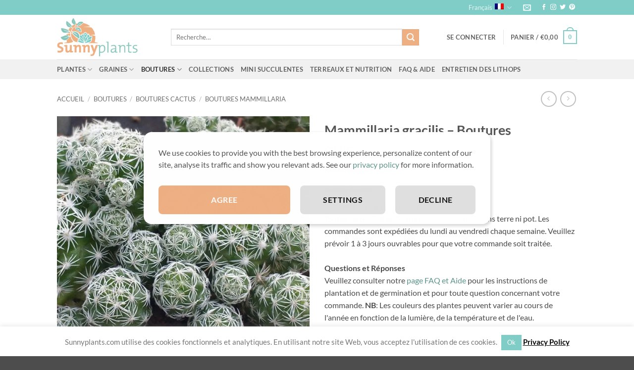

--- FILE ---
content_type: text/html; charset=UTF-8
request_url: https://www.sunnyplants.com/fr/shop/mammillaria-gracilis-boutures
body_size: 68774
content:
<!DOCTYPE html>
<html lang="fr-FR" class="loading-site no-js">
<head>
	<meta charset="UTF-8" />
	<link rel="profile" href="http://gmpg.org/xfn/11" />
	<link rel="pingback" href="https://www.sunnyplants.com/xmlrpc.php" />

	<!--noptimize--><script id='fp_data_js' class="fupi_no_defer" type="text/javascript" data-no-defer="1" data-no-optimize="1" nowprocket>
			
			var FP = { 'fns' : {} },
				fp = {"loaded":[],"loading":[],"blocked_scripts":[],"waitlist":[],"actions":[],"observers":[],"tools":["ga41","gads"],"vars":[],"notice":{"enabled":true,"display_notice":true,"priv_policy_update":1526897786,"blur_page":false,"scroll_lock":false,"hidden":[],"shown":[],"preselected_switches":[],"optin_switches":false,"privacy_url":"https:\/\/www.sunnyplants.com\/de\/privacy-policy","pp_id":13928,"toggle_selector":".fupi_show_cookie_notice, .fp_show_cookie_notice","mode":"optin"},"main":{"track_current_user":true,"is_pro":false,"is_customizer":false,"debug":false,"url":"https:\/\/www.sunnyplants.com\/wp-content\/plugins\/full-picture-analytics-cookie-notice\/","bot_list":"none","server_method":"rest","magic_keyword":"tracking"},"track":{"intersections":"-200px 0px -200px 0px","dblclck_time":300,"track_scroll_min":200,"track_scroll_time":5,"formsubm_trackdelay":3,"link_click_delay":false,"reset_timer_on_anchor":false,"track404":false,"redirect404_url":false,"use_mutation_observer":false},"ga41":{"id":"G-JKHS6Q985Q","server_side":false},"gads":{"id":"822321483","business_type":"retail"},"woo":{"teaser_wrapper_sel":false,"variable_tracking_method":"default","track_variant_views":false,"order_stats":false,"incl_tax_in_price":false,"incl_shipping_in_total":false,"sku_is_id":false,"dont_track_views_after_refresh":false}},
				fpdata = {"user":{"role":"Visitor","logged_in":false},"page_type":"Woo Product","content_id":13402,"page_title":"Mammillaria gracilis - Boutures","page_id":13402,"published":"2018-03-03 18:55:52","author_name":"Allard","woo":{"products":[],"lists":[],"cart":[],"order":[],"viewed_variants":[],"currency":"EUR"}};fpdata.timezone = Intl.DateTimeFormat().resolvedOptions().timeZone;
fp.notice.vars = {};

(function (FP) {

	'use strict';

	var d = document,
		w = window;

	FP.getUrlParamByName = (name, url = false ) => {
		if ( ! url ) {
            url = window.location.search;
        } else {
            url = url.split('?')[1];
			if ( ! url ) return null;
        };
		// var match = RegExp('[?&]' + name + '=([^&]*)').exec(url);
		// return match && decodeURIComponent(match[1].replace(/\+/g, ' '));
		const queryString = url,
			urlParams = new URLSearchParams(queryString);
		return urlParams.get(name);
	};

	// BROKEN LINK TRACKING + REDIRECT TO A CUSTOM 404 PAGE
	if( fp.track.track404 && fpdata.page_type == "404" && ! FP.getUrlParamByName("broken_link_location") ){
		const location = fp.track.redirect404_url ? new URL( fp.track.redirect404_url ) : window.location;
		window.location = location + ( location.search ? "&" : "?" ) + "broken_link_location=" + ( document.referrer || "direct_traffic_or_unknown" ) + "&broken_link=" + window.location;
	}

	FP.setCookie = (name, value, days = 0, mins = 0, path = "/") => {
		var expires = "";
		if ( days > 0 || mins > 0 ) {
			var date = new Date();
			if (days > 0) {
				date.setTime(date.getTime() + days * 24 * 60 * 60 * 1000);
			} else {
				date.setTime(date.getTime() + mins * 60 * 1000);
			}
			expires = "; expires=" + date.toGMTString();
		};
		d.cookie = name + "=" + value + expires + "; path=" + path + "; sameSite=strict";
	};

	FP.readCookie = name => {
		var nameEQ = name + "=";
		var ca = d.cookie.split(';');
		for (var i = 0; i < ca.length; i++) {
			var c = ca[i];
			while (c.charAt(0) == ' ') {c = c.substring(1, c.length);}
			if (c.indexOf(nameEQ) == 0) return c.substring(nameEQ.length, c.length);
		};
		return null;
	};

	FP.nl2Arr = nl => nl ? [].slice.call(nl) : false;

	FP.findID = (e, c) => {
        if ( c === null ) return null;
        if ( !e ) return false;
        c = c || document;
        return c.getElementById(e);
    };

	FP.findAll = (e, c) => {
		if ( c === null ) return [];
		if ( ! e ) return false;
		c = c || document;
		return FP.nl2Arr(c.querySelectorAll(e));
	};
	
	FP.loadScript = scr_id => {
		
		let temp_script = FP.findID( scr_id + '_temp' ),
			new_script = document.createElement('script');

		new_script.innerHTML = temp_script.innerHTML;
		temp_script.parentNode.insertBefore(new_script, temp_script.nextSibling);
		temp_script.remove();

		fp.loaded.push( scr_id );
		if ( fp.main.debug ) console.log("[FP] 3rd party script loaded: " + scr_id);
	};

	FP.getRandomStr = ()=>{
		return ( Math.random() + 1 ).toString(36).substring(2);
	};

	FP.deleteCookie = name => { FP.setCookie(name, "", -1); };

    FP.getInner = function (vals, splitter = ".") {
        
        let args = Array.isArray(vals) ? vals : vals.split(splitter).map( arg => arg.trim() ),
            obj = window[args.shift()];

        for (var i = 0; i < args.length; i++) {
            var prop = args[i];
            if (! obj || ! obj.hasOwnProperty(prop)) return false;
            obj = obj[prop];
        };

        return obj;
    };

	FP.runFn = ( fn_name, args_arr ) => {
			
		let fn = FP.getInner( fn_name, "." );
		
		if ( fn ) {
			args_arr ? fn( ...args_arr ) : fn();
		} else {
			fp.waitlist[fn_name] = typeof args_arr === 'undefined' ? [] : args_arr;
		};
	};

	FP.enqueueFn = ( fn_name ) => {
		let fn = FP.getInner( fn_name, "." );
		if ( fp.waitlist[fn_name] ) fn( ...fp.waitlist[fn_name] );
	}

	FP.getScript = ( url, cb, attrs, type = 'script', fallback = false ) => {

		attrs = attrs || false;
		var s = "";

		if ( type == "img" ) {
			s = d.createElement('img');
			s.src = url;
		} else if ( type == "link" ) {
			s = d.createElement('link');
			s.href = url;
		} else {
			s = d.createElement('script')
			s.src = url;
			s.type = 'application/javascript';
		}

		s.onerror = ()=>{ 
			if ( fallback ) FP.getScript( fallback, cb, attrs, type );
		};

		if (attrs) {
			for (var key in attrs) {
				if ( key !== "/" ) s.setAttribute(key, attrs[key]);
			}
		}

		d.getElementsByTagName("head")[0].appendChild(s);
		if (cb) s.onload = cb;
	};

	FP.sendEvt = (evt_name, details_a) => {
        var details = details_a ? { 'detail' : details_a } : {},
            fp_event = new CustomEvent( evt_name, details );
        document.dispatchEvent(fp_event);
    };

	FP.prepareProduct = ( type, id, data ) => {
		
		if ( type !== "cart_item" ) fpdata.woo.products[id] = fpdata.woo.products[id] ? { ...fpdata.woo.products[id], ...data } : data;
		
		if ( type == 'single' || type == 'teaser' ) {

			// prepare products after all load
			if ( fp.vars.wooImpressTimeout ) clearTimeout( fp.vars.wooImpressTimeout );
			fp.vars.wooImpressTimeout = setTimeout( () => FP.runFn( "FP.fns.prepare_teaser_and_single" ), 200 );
		}
    };

	// Change the value of track_current_user to true if there is a cookie "fp_track_me"
	let track_me = FP.readCookie('fp_track_me');
	if ( track_me ) {
		fp.main.track_current_user = true;
	};

	// CHECK FOR BOT TRAFFIC
	// -- modified version of https://stackoverflow.com/a/65563155/7702522
	
	// BOT CHECK (instant)
	fpdata.is_robot = (() => {
		
		// SMALL list
		if ( fp.main.bot_list == "basic" ) {
			
			const robots = new RegExp([/bot/,/spider/,/crawl/,/APIs-Google/,/AdsBot/,/Googlebot/,/mediapartners/,/Google Favicon/,/FeedFetcher/,/Google-Read-Aloud/,/googleweblight/,/bingbot/,/yandex/,/baidu/,/duckduck/,/Yahoo Link Preview/,/ia_archiver/,/facebookexternalhit/,/pinterest\.combot/,/redditbot/,/slackbot/,/Twitterbot/,/WhatsApp/,/S[eE][mM]rushBot/].map((r) => r.source).join("|"),"i");

			return robots.test(navigator.userAgent);

		// BIG list
		} else if ( fp.main.bot_list == "big" ) {

			const robots = new RegExp([
				/Googlebot/, /AdsBot/, /Feedfetcher-Google/, /Mediapartners-Google/, /Mediapartners/, /APIs-Google/, 
				/Google-InspectionTool/, /Storebot-Google/, /GoogleOther/, /bingbot/, /Slurp/, /wget/, /LinkedInBot/, 
				/Python-urllib/, /python-requests/, /aiohttp/, /httpx/, /libwww-perl/, /httpunit/, /Nutch/, 
				/Go-http-client/, /phpcrawl/, /msnbot/, /jyxobot/, /FAST-WebCrawler/, /FAST Enterprise Crawler/, 
				/BIGLOTRON/, /Teoma/, /convera/, /seekbot/, /Gigabot/, /Gigablast/, /exabot/, /ia_archiver/, 
				/GingerCrawler/, /webmon/, /HTTrack/, /grub\.org/, /UsineNouvelleCrawler/, /antibot/, 
				/netresearchserver/, /speedy/, /fluffy/, /findlink/, /msrbot/, /panscient/, /yacybot/, /AISearchBot/, 
				/ips-agent/, /tagoobot/, /MJ12bot/, /woriobot/, /yanga/, /buzzbot/, /mlbot/, /yandex\.combots/, 
				/purebot/, /Linguee Bot/, /CyberPatrol/, /voilabot/, /Baiduspider/, /citeseerxbot/, /spbot/, 
				/twengabot/, /postrank/, /Turnitin/, /scribdbot/, /page2rss/, /sitebot/, /linkdex/, /Adidxbot/, 
				/ezooms/, /dotbot/, /Mail\.RU_Bot/, /discobot/, /heritrix/, /findthatfile/, /europarchive\.org/, 
				/NerdByNature\.Bot/, /sistrix crawler/, /Ahrefs/, /fuelbot/, /CrunchBot/, /IndeedBot/, 
				/mappydata/, /woobot/, /ZoominfoBot/, /PrivacyAwareBot/, /Multiviewbot/, /SWIMGBot/, /Grobbot/, 
				/eright/, /Apercite/, /semanticbot/, /Aboundex/, /domaincrawler/, /wbsearchbot/, /summify/, /CCBot/, 
				/edisterbot/, /SeznamBot/, /ec2linkfinder/, /gslfbot/, /aiHitBot/, /intelium_bot/, 
				/facebookexternalhit/, /Yeti/, /RetrevoPageAnalyzer/, /lb-spider/, /Sogou/, /lssbot/, /careerbot/, 
				/wotbox/, /wocbot/, /ichiro/, /DuckDuckBot/, /lssrocketcrawler/, /drupact/, /webcompanycrawler/, 
				/acoonbot/, /openindexspider/, /gnam gnam spider/, /web-archive-net\.com\.bot/, /backlinkcrawler/, 
				/coccoc/, /integromedb/, /content crawler spider/, /toplistbot/, /it2media-domain-crawler/, 
				/ip-web-crawler\.com/, /siteexplorer\.info/, /elisabot/, /proximic/, /changedetection/, /arabot/, 
				/WeSEE:Search/, /niki-bot/, /CrystalSemanticsBot/, /rogerbot/, /360Spider/, /psbot/, 
				/InterfaxScanBot/, /CC Metadata Scaper/, /g00g1e\.net/, /GrapeshotCrawler/, /urlappendbot/, 
				/brainobot/, /fr-crawler/, /binlar/, /SimpleCrawler/, /Twitterbot/, /cXensebot/, /smtbot/, 
				/bnf\.fr_bot/, /A6-Indexer/, /ADmantX/, /Facebot/, /OrangeBot/, /memorybot/, /AdvBot/, 
				/MegaIndex/, /SemanticScholarBot/, /ltx71/, /nerdybot/, /xovibot/, /BUbiNG/, /Qwantify/, 
				/archive\.org_bot/, /Applebot/, /TweetmemeBot/, /crawler4j/, /findxbot/, /SemrushBot/, 
				/yoozBot/, /lipperhey/, /Y!J/, /Domain Re-Animator Bot/, /AddThis/, /Screaming Frog SEO Spider/, 
				/MetaURI/, /Scrapy/, /Livelapbot/, /OpenHoseBot/, /CapsuleChecker/, /collection@infegy\.com/, 
				/IstellaBot/, /DeuSu/, /betaBot/, /Cliqzbot/, /MojeekBot/, /netEstate NE Crawler/, 
				/SafeSearch microdata crawler/, /Gluten Free Crawler/, /Sonic/, /Sysomos/, /Trove/, /deadlinkchecker/, 
				/Slack-ImgProxy/, /Embedly/, /RankActiveLinkBot/, /iskanie/, /SafeDNSBot/, /SkypeUriPreview/, 
				/Veoozbot/, /Slackbot/, /redditbot/, /datagnionbot/, /Google-Adwords-Instant/, /adbeat_bot/, 
				/WhatsApp/, /contxbot/, /pinterest\.combot/, /electricmonk/, /GarlikCrawler/, /BingPreview/, 
				/vebidoobot/, /FemtosearchBot/, /Yahoo Link Preview/, /MetaJobBot/, /DomainStatsBot/, /mindUpBot/, 
				/Daum/, /Jugendschutzprogramm-Crawler/, /Xenu Link Sleuth/, /Pcore-HTTP/, /moatbot/, /KosmioBot/, 
				/pingdom/, /AppInsights/, /PhantomJS/, /Gowikibot/, /PiplBot/, /Discordbot/, /TelegramBot/, 
				/Jetslide/, /newsharecounts/, /James BOT/, /Barkrowler/, /TinEye/, /SocialRankIOBot/, 
				/trendictionbot/, /Ocarinabot/, /epicbot/, /Primalbot/, /DuckDuckGo-Favicons-Bot/, /GnowitNewsbot/, 
				/Leikibot/, /LinkArchiver/, /YaK/, /PaperLiBot/, /Digg Deeper/, /dcrawl/, /Snacktory/, /AndersPinkBot/, 
				/Fyrebot/, /EveryoneSocialBot/, /Mediatoolkitbot/, /Luminator-robots/, /ExtLinksBot/, /SurveyBot/, 
				/NING/, /okhttp/, /Nuzzel/, /omgili/, /PocketParser/, /YisouSpider/, /um-LN/, /ToutiaoSpider/, 
				/MuckRack/, /Jamie's Spider/, /AHC/, /NetcraftSurveyAgent/, /Laserlikebot/, /^Apache-HttpClient/, 
				/AppEngine-Google/, /Jetty/, /Upflow/, /Thinklab/, /Traackr\.com/, /Twurly/, /Mastodon/, /http_get/, 
				/DnyzBot/, /botify/, /007ac9 Crawler/, /BehloolBot/, /BrandVerity/, /check_http/, /BDCbot/, 
				/ZumBot/, /EZID/, /ICC-Crawler/, /ArchiveBot/, /^LCC /, /filterdb\.iss\.netcrawler/, /BLP_bbot/, 
				/BomboraBot/, /Buck/, /Companybook-Crawler/, /Genieo/, /magpie-crawler/, /MeltwaterNews/,
				/Moreover/,/newspaper/,/ScoutJet/,/sentry/,/StorygizeBot/,/UptimeRobot/,/OutclicksBot/,
				/seoscanners/,/Hatena/,/Google Web Preview/,/MauiBot/,/AlphaBot/,/SBL-BOT/,/IAS crawler/,
				/adscanner/,/Netvibes/,/acapbot/,/Baidu-YunGuanCe/,/bitlybot/,/blogmuraBot/,/Bot\.AraTurka\.com/,
				/bot-pge\.chlooe\.com/,/BoxcarBot/,/BTWebClient/,/ContextAd Bot/,/Digincore bot/,/Disqus/,/Feedly/,
				/Fetch/,/Fever/,/Flamingo_SearchEngine/,/FlipboardProxy/,/g2reader-bot/,/G2 Web Services/,/imrbot/,
				/K7MLWCBot/,/Kemvibot/,/Landau-Media-Spider/,/linkapediabot/,/vkShare/,/Siteimprove\.com/,/BLEXBot/,
				/DareBoost/,/ZuperlistBot/,/Miniflux/,/Feedspot/,/Diffbot/,/SEOkicks/,/tracemyfile/,/Nimbostratus-Bot/,
				/zgrab/,/PR-CY\.RU/,/AdsTxtCrawler/,/Datafeedwatch/,/Zabbix/,/TangibleeBot/,/google-xrawler/,/axios/,
				/Amazon CloudFront/,/Pulsepoint/,/CloudFlare-AlwaysOnline/,/Google-Structured-Data-Testing-Tool/,
				/WordupInfoSearch/,/WebDataStats/,/HttpUrlConnection/,/Seekport Crawler/,/ZoomBot/,/VelenPublicWebCrawler/,
				/MoodleBot/,/jpg-newsbot/,/outbrain/,/W3C_Validator/,/Validator\.nu/,/W3C-checklink/,/W3C-mobileOK/,
				/W3C_I18n-Checker/,/FeedValidator/,/W3C_CSS_Validator/,/W3C_Unicorn/,/Google-PhysicalWeb/,/Blackboard/,
				/ICBot/,/BazQux/,/Twingly/,/Rivva/,/Experibot/,/awesomecrawler/,/Dataprovider\.com/,/GroupHigh/,
				/theoldreader\.com/,/AnyEvent/,/Uptimebot\.org/,/Nmap Scripting Engine/,/2ip\.ru/,/Clickagy/,
				/Caliperbot/,/MBCrawler/,/online-webceo-bot/,/B2B Bot/,/AddSearchBot/,/Google Favicon/,/HubSpot/,
				/Chrome-Lighthouse/,/HeadlessChrome/,/CheckMarkNetwork/,/www\.uptime\.com/,/Streamline3Bot/,/serpstatbot/,
				/MixnodeCache/,/^curl/,/SimpleScraper/,/RSSingBot/,/Jooblebot/,/fedoraplanet/,/Friendica/,/NextCloud/,
				/Tiny Tiny RSS/,/RegionStuttgartBot/,/Bytespider/,/Datanyze/,/Google-Site-Verification/,/TrendsmapResolver/,
				/tweetedtimes/,/NTENTbot/,/Gwene/,/SimplePie/,/SearchAtlas/,/Superfeedr/,/feedbot/,/UT-Dorkbot/,/Amazonbot/,
				/SerendeputyBot/,/Eyeotabot/,/officestorebot/,/Neticle Crawler/,/SurdotlyBot/,/LinkisBot/,/AwarioSmartBot/,
				/AwarioRssBot/,/RyteBot/,/FreeWebMonitoring SiteChecker/,/AspiegelBot/,/NAVER Blog Rssbot/,/zenback bot/,
				/SentiBot/,/Domains Project/,/Pandalytics/,/VKRobot/,/bidswitchbot/,/tigerbot/,/NIXStatsbot/,/Atom Feed Robot/,
				/curebot/,/PagePeeker/,/Vigil/,/rssbot/,/startmebot/,/JobboerseBot/,/seewithkids/,/NINJA bot/,/Cutbot/,
				/BublupBot/,/BrandONbot/,/RidderBot/,/Taboolabot/,/Dubbotbot/,/FindITAnswersbot/,/infoobot/,/Refindbot/,
				/BlogTraffic\d\.\d+ Feed-Fetcher/,/SeobilityBot/,/Cincraw/,/Dragonbot/,/VoluumDSP-content-bot/,/FreshRSS/,
				/BitBot/,/^PHP-Curl-Class/,/Google-Certificates-Bridge/,/centurybot/,/Viber/,/e\.ventures Investment Crawler/,
				/evc-batch/,/PetalBot/,/virustotal/,/(^| )PTST/,/minicrawler/,/Cookiebot/,/trovitBot/,/seostar\.co/,/IonCrawl/,
				/Uptime-Kuma/,/SeekportBot/,/FreshpingBot/,/Feedbin/,/CriteoBot/,/Snap URL Preview Service/,/Better Uptime Bot/,
				/RuxitSynthetic/,/Google-Read-Aloud/,/ValveSteam/,/OdklBot/,/GPTBot/,/ChatGPT-User/,/YandexRenderResourcesBot/,
				/LightspeedSystemsCrawler/,/ev-crawler/,/BitSightBot/,/woorankreview/,/Google-Safety/,/AwarioBot/,/DataForSeoBot/,
				/Linespider/,/WellKnownBot/,/A Patent Crawler/,/StractBot/,/search\.marginalia\.nu/,/YouBot/,/Nicecrawler/,/Neevabot/,
				/BrightEdge Crawler/,/SiteCheckerBotCrawler/,/TombaPublicWebCrawler/,/CrawlyProjectCrawler/,/KomodiaBot/,/KStandBot/,
				/CISPA Webcrawler/,/MTRobot/,/hyscore\.io/,/AlexandriaOrgBot/,/2ip bot/,/Yellowbrandprotectionbot/,/SEOlizer/,
				/vuhuvBot/,/INETDEX-BOT/,/Synapse/,/t3versionsBot/,/deepnoc/,/Cocolyzebot/,/hypestat/,/ReverseEngineeringBot/,
				/sempi\.tech/,/Iframely/,/MetaInspector/,/node-fetch/,/lkxscan/,/python-opengraph/,/OpenGraphCheck/,
				/developers\.google\.com\+websnippet/,/SenutoBot/,/MaCoCu/,/NewsBlur/,/inoreader/,/NetSystemsResearch/,/PageThing/,
				/WordPress/,/PhxBot/,/ImagesiftBot/,/Expanse/,/InternetMeasurement/,/^BW/,/GeedoBot/,/Audisto Crawler/,
				/PerplexityBot/,/claudebot/,/Monsidobot/,/GroupMeBot/].map((r) => r.source).join("|"),"i");

				return robots.test(navigator.userAgent);

		} else {
			return false;
		};
	})();

	// GENERATE A RANDOM STRING FOR VARIOUS USES
	fp.random = FP.getRandomStr(7);

	// SET INITIAL GTAG, GTM AND MS ADS STUFF

	// First, we set the dataLayers for GA, GAds and MS Ads

	window.dataLayer = window.dataLayer || [];
	window.gtag = function(){window.dataLayer.push(arguments);}
	window.uetq = window.uetq || [];
	
	// next, we set a separate GTM DataLayer if it has DL Protection enabled

	if ( fp.gtm ) {
		fp.gtm.datalayer = ! fp.gtm.datalayer || fp.gtm.datalayer == "default" ? "dataLayer" : "fupi_dataLayer";
		if ( fp.gtm.datalayer == "fupi_dataLayer" ){
			window[fp.gtm.datalayer] = window[fp.gtm.datalayer] || [];
			window.fupi_gtm_gtag = function(){window[fp.gtm.datalayer].push(arguments);} // gtag used for consents
		}
	};

	// UPDATE COOKIE DATA - fupi_cookies and fpdata.cookies

	let magic_keyw = FP.getUrlParamByName( fp.main.magic_keyword ),
		ga4_debug = FP.getUrlParamByName("ga4_debug"),
		cookies = FP.readCookie('fp_cookie');
	
	cookies = cookies ? JSON.parse(cookies) : false;

	fpdata.cookies = false;

	if ( magic_keyw && magic_keyw == 'off' ){

		var updated_cookies = { 'stats' : false, 'personalisation' : false, 'marketing' : false, 'disabled' : true };

		fp.main.track_current_user = false;
		FP.setCookie('fp_cookie', JSON.stringify(updated_cookies), 7300 );
		fpdata.cookies = updated_cookies;

	} else if ( ga4_debug ){

		if ( ga4_debug == 'on' ) {
			
			var updated_cookies = { 'stats' : true, 'personalisation' : true, 'marketing' : true, 'disabled' : false, 'ga4_debug' : 'on' };
	
			if ( cookies && cookies.pp_pub ) updated_cookies.pp_pub = cookies.pp_pub;
			if ( cookies && cookies.tools ) updated_cookies.tools = cookies.tools;
	
			FP.setCookie('fp_cookie', JSON.stringify(updated_cookies), 7300 );
			fpdata.cookies = updated_cookies;

		} else if ( ga4_debug == 'off' ) {
			var updated_cookies = { 'stats' : true, 'personalisation' : true, 'marketing' : true, 'disabled' : false };
	
			if ( cookies && cookies.pp_pub ) updated_cookies.pp_pub = cookies.pp_pub;
			if ( cookies && cookies.tools ) updated_cookies.tools = cookies.tools;
	
			FP.setCookie('fp_cookie', JSON.stringify(updated_cookies), 7300 );
			fpdata.cookies = updated_cookies;
		}

	} else if ( FP.getUrlParamByName("reset_cookies") || ( magic_keyw && ( magic_keyw == 'reset' || magic_keyw == 'on' ) ) ){

		FP.deleteCookie('fp_cookie');

	} else {

		var changed = false;

		if ( cookies ) {
			if ( cookies.disabled ) {

				var updated_cookies = { 'stats' : false, 'personalisation' : false, 'marketing' : false, 'disabled' : true };
				
				fp.main.track_current_user = false;
				FP.setCookie('fp_cookie', JSON.stringify(updated_cookies), 7300 );
				fpdata.cookies = updated_cookies;

			} else if ( fp.notice ) {

				// ask for consent again

				if ( ! fp.notice.dont_ask_again ) {

					if ( fp.notice.priv_policy_update ) {
						if ( ! cookies.pp_pub || cookies.pp_pub != fp.notice.priv_policy_update ) changed = true;
					}
					
					if ( fp.tools ){
						if ( ! cookies.tools || ! fp.tools.every( id => cookies.tools.includes(id) ) ) changed = true;
					}
				}
		
				if ( changed ) {
					FP.deleteCookie('fp_cookie');
				} else {
					fpdata.cookies = cookies;
					if ( fpdata.cookies.disabled ) fp.main.track_current_user = false;
				}
			}
		}
	}

	//
	// CONSENT BANNER 
	//
	
	if ( fp.main.track_current_user && ! fp.main.is_customizer && fp.notice.enabled && ! fpdata.cookies && fp.notice.display_notice ) {
		
		// BLUR BACKGROUND
		if ( fp.notice.blur_page ) {
			document.getElementsByTagName( 'html' )[0].classList.add('fupi_blur');
		}
		
		// LOCK PAGESCROLL
		if ( fp.notice.scroll_lock ) {
			document.getElementsByTagName( 'html' )[0].classList.add('fupi_scroll_lock');
		}
	}

	FP.updateConsents = () => {

		if ( fp.vars.use_other_cmp ) return;

		if ( fp.main.debug ) console.log('[FP] Updating consents');
		
		// if the user made a choice in the past
		if ( fpdata.cookies ){
			fpdata.consents = {
				'can_track_stats' : fpdata.cookies.stats || false,
				'can_track_pers' : fpdata.cookies.personalisation || false,
				'can_track_market' : fpdata.cookies.marketing || false,
			};

		// if no choice was made in the past
		} else {
			
			// deny all if consent banner is in optin mode
			if ( fp.notice.enabled && fp.notice.mode == "optin" ) {
				fpdata.consents = {
					'can_track_stats' : false,
					'can_track_pers' : false,
					'can_track_market' : false,
				}
			
			// agree to all if consent banner is disabled or we are in optout or notification mode
			} else {
			 	fpdata.consents = {
					'can_track_stats' : true,
					'can_track_pers' : true,
					'can_track_market' : true,
				}
			}
		}

		if ( ! fp.main.is_customizer ) {

			// set MS Ads consent
			
			window.uetq.push( "consent", "default", {
				"ad_storage": "denied"
			});
			
			if ( fpdata.cookies ){
				if ( fpdata.cookies.stats && fpdata.cookies.marketing ) {
					window.uetq.push( "consent", "update", {
						"ad_storage": "granted"
					});
				}
			} else {
				if ( ! ( fp.notice.enabled && fp.notice.mode == "optin" ) ) {
					window.uetq.push( "consent", "update", {
						"ad_storage": "granted"
					});
				}
			}
			
			// Set GTAG consents

			["gtag", "fupi_gtm_gtag"].forEach( tag_name => {

				if ( tag_name == "fupi_gtm_gtag" && ! window.fupi_gtm_gtag ) return;

				// set defaults to denied

				window[tag_name]("consent", "default", {
					"ad_storage": "denied",
					"ad_user_data" : "denied",
					"ad_personalization" : "denied",
					"analytics_storage": "denied",
					"personalization_storage": "denied",
					"functionality_storage": "denied",
					"security_storage": "granted",
				});

				// update if the user made a choice in the past
				if ( fpdata.cookies ){
					
					window[tag_name]("consent", "update", {
						"ad_storage": fpdata.cookies.marketing ? "granted" : "denied",
						"ad_user_data" : fpdata.cookies.marketing ? "granted" : "denied",
						"ad_personalization" : fpdata.cookies.marketing ? "granted" : "denied",
						"analytics_storage": fpdata.cookies.stats ? "granted" : "denied",
						"personalization_storage": fpdata.cookies.personalisation ? "granted" : "denied",
						"functionality_storage": fpdata.cookies.personalisation ? "granted" : "denied",
						"security_storage": "granted",
					});
					
					if ( fp.main.debug ) console.log("[FP] Google consents set to user choices");
				
				// if no choice was made in the past
				} else {
					
					// agree to all if consent banner is disabled or is in optout or notification mode
					if ( ! ( fp.notice.enabled && fp.notice.mode == "optin" ) ) {
						
						window[tag_name]("consent", "update", {
							"ad_storage": "granted",
							"ad_user_data" : "granted",
							"ad_personalization" : "granted",
							"analytics_storage": "granted",
							"personalization_storage": "granted",
							"functionality_storage": "granted",
							"security_storage": "granted",
						});
					
						if ( fp.main.debug ) console.log("[FP] All Google consents granted");
					};
				}
			} );
			
			// we set URL Passthrough for standard GTAG
			if ( fp?.gtag?.url_passthrough && fp.notice.enabled && ( fp.notice.mode == "optin" || fp.notice.mode == "optout" ) ) {
				window.gtag("set", "url_passthrough", true);
			};
		}
    }
	
	let uses_geo = false;

	FP.postToServer = ( event_data_a, cb = false ) => {

		if ( fpdata.is_robot ) return;
		if ( fp.main.debug ) console.log( "[FP] Posting to server", event_data_a );

		let fetch_url = fp.main.server_method == "rest" ? "/index.php?rest_route=/fupi/v1/sender" : "/wp-admin/admin-ajax.php?action=fupi_ajax";

		if ( fp.main.debug || event_data_a[0][0] == 'cdb') {
		
			fetch( fetch_url, {
				method: "POST",
				body: JSON.stringify( event_data_a ),
				credentials: 'same-origin',
				headers: {
					"Content-type": "application/json; charset=UTF-8",
					// "X-WP-Nonce": fp_nonce
				}
			})
			.then((response) => response.json())
			.then((json) => {
				if ( cb ) { 
					cb(json);
				} else {
					console.log( "[FP] Server response", json);
				}
			});

		} else {

			fetch( fetch_url, {
				method: "POST",
				credentials: 'same-origin',
				body: JSON.stringify( event_data_a ),
				headers: {
					"Content-type": "application/json; charset=UTF-8",
					// "X-WP-Nonce": fp_nonce
				}
			});
		}
	};

	if ( ! uses_geo ) {
		fpdata.country = 'unknown';
		FP.updateConsents();
		fp.ready = true;
	}

})(FP);</script><!--/noptimize--><script>(function(html){html.className = html.className.replace(/\bno-js\b/,'js')})(document.documentElement);</script>
<meta name='robots' content='index, follow, max-image-preview:large, max-snippet:-1, max-video-preview:-1' />
<link rel="alternate" hreflang="en" href="https://www.sunnyplants.com/shop/mammillaria-gracilis-cuttings" />
<link rel="alternate" hreflang="de" href="https://www.sunnyplants.com/de/shop/mammillaria-gracilis-stecklinge" />
<link rel="alternate" hreflang="nl" href="https://www.sunnyplants.com/nl/shop/mammillaria-gracilis-stekken" />
<link rel="alternate" hreflang="fr" href="https://www.sunnyplants.com/fr/shop/mammillaria-gracilis-boutures" />
<link rel="alternate" hreflang="x-default" href="https://www.sunnyplants.com/shop/mammillaria-gracilis-cuttings" />
<meta name="viewport" content="width=device-width, initial-scale=1" /><script>window._wca = window._wca || [];</script>

	<!-- This site is optimized with the Yoast SEO plugin v26.7 - https://yoast.com/wordpress/plugins/seo/ -->
	<title>Mammillaria gracilis - Boutures - Sunnyplants.com</title>
	<meta name="description" content="Mammillaria gracilis - Boutures" />
	<link rel="canonical" href="https://www.sunnyplants.com/fr/shop/mammillaria-gracilis-boutures" />
	<meta property="og:locale" content="fr_FR" />
	<meta property="og:type" content="product" />
	<meta property="og:title" content="Mammillaria gracilis - Boutures - Sunnyplants.com" />
	<meta property="og:description" content="Mammillaria gracilis - Boutures" />
	<meta property="og:url" content="https://www.sunnyplants.com/fr/shop/mammillaria-gracilis-boutures" />
	<meta property="og:site_name" content="Sunnyplants.com" />
	<meta property="article:modified_time" content="2020-10-14T12:25:01+00:00" />
	<meta property="og:image" content="https://www.sunnyplants.com/wp-content/uploads/mammillaria-gracilis.jpg" />
	<meta property="og:image:width" content="900" />
	<meta property="og:image:height" content="900" />
	<meta property="og:image:type" content="image/jpeg" /><meta property="og:image" content="https://www.sunnyplants.com/wp-content/uploads/mammillaria-gracilis-cutting.jpg" />
	<meta property="og:image:width" content="900" />
	<meta property="og:image:height" content="900" />
	<meta property="og:image:type" content="image/jpeg" />
	<meta name="twitter:card" content="summary_large_image" />
	<meta name="twitter:label1" content="Prix" />
	<meta name="twitter:data1" content="&euro;3,95" />
	<meta name="twitter:label2" content="Disponibilité" />
	<meta name="twitter:data2" content="Rupture de stock" />
	<script type="application/ld+json" class="yoast-schema-graph">{"@context":"https://schema.org","@graph":[{"@type":["WebPage","ItemPage"],"@id":"https://www.sunnyplants.com/fr/shop/mammillaria-gracilis-boutures","url":"https://www.sunnyplants.com/fr/shop/mammillaria-gracilis-boutures","name":"Mammillaria gracilis - Boutures - Sunnyplants.com","isPartOf":{"@id":"https://www.sunnyplants.com/#website"},"primaryImageOfPage":{"@id":"https://www.sunnyplants.com/fr/shop/mammillaria-gracilis-boutures#primaryimage"},"image":{"@id":"https://www.sunnyplants.com/fr/shop/mammillaria-gracilis-boutures#primaryimage"},"thumbnailUrl":"https://www.sunnyplants.com/wp-content/uploads/mammillaria-gracilis.jpg","description":"Mammillaria gracilis - Boutures","breadcrumb":{"@id":"https://www.sunnyplants.com/fr/shop/mammillaria-gracilis-boutures#breadcrumb"},"inLanguage":"fr-FR","potentialAction":{"@type":"BuyAction","target":"https://www.sunnyplants.com/fr/shop/mammillaria-gracilis-boutures"}},{"@type":"ImageObject","inLanguage":"fr-FR","@id":"https://www.sunnyplants.com/fr/shop/mammillaria-gracilis-boutures#primaryimage","url":"https://www.sunnyplants.com/wp-content/uploads/mammillaria-gracilis.jpg","contentUrl":"https://www.sunnyplants.com/wp-content/uploads/mammillaria-gracilis.jpg","width":900,"height":900},{"@type":"BreadcrumbList","@id":"https://www.sunnyplants.com/fr/shop/mammillaria-gracilis-boutures#breadcrumb","itemListElement":[{"@type":"ListItem","position":1,"name":"Home","item":"https://www.sunnyplants.com/fr/sunnyplants-fr"},{"@type":"ListItem","position":2,"name":"Boutique","item":"https://www.sunnyplants.com/fr/boutique"},{"@type":"ListItem","position":3,"name":"Mammillaria gracilis &#8211; Boutures"}]},{"@type":"WebSite","@id":"https://www.sunnyplants.com/#website","url":"https://www.sunnyplants.com/","name":"Sunnyplants.com","description":"Lithops, Conophytums and other Mesembs &amp; Succulents","potentialAction":[{"@type":"SearchAction","target":{"@type":"EntryPoint","urlTemplate":"https://www.sunnyplants.com/?s={search_term_string}"},"query-input":{"@type":"PropertyValueSpecification","valueRequired":true,"valueName":"search_term_string"}}],"inLanguage":"fr-FR"}]}</script>
	<meta property="product:price:amount" content="3.95" />
	<meta property="product:price:currency" content="EUR" />
	<meta property="og:availability" content="out of stock" />
	<meta property="product:availability" content="out of stock" />
	<meta property="product:retailer_item_id" content="mamgracut" />
	<meta property="product:condition" content="new" />
	<!-- / Yoast SEO plugin. -->


<link rel='dns-prefetch' href='//stats.wp.com' />
<link rel='prefetch' href='https://www.sunnyplants.com/wp-content/themes/flatsome/assets/js/flatsome.js?ver=e2eddd6c228105dac048' />
<link rel='prefetch' href='https://www.sunnyplants.com/wp-content/themes/flatsome/assets/js/chunk.slider.js?ver=3.20.4' />
<link rel='prefetch' href='https://www.sunnyplants.com/wp-content/themes/flatsome/assets/js/chunk.popups.js?ver=3.20.4' />
<link rel='prefetch' href='https://www.sunnyplants.com/wp-content/themes/flatsome/assets/js/chunk.tooltips.js?ver=3.20.4' />
<link rel='prefetch' href='https://www.sunnyplants.com/wp-content/themes/flatsome/assets/js/woocommerce.js?ver=1c9be63d628ff7c3ff4c' />
<link rel="alternate" type="application/rss+xml" title="Sunnyplants.com &raquo; Flux" href="https://www.sunnyplants.com/fr/feed" />
<link rel="alternate" type="application/rss+xml" title="Sunnyplants.com &raquo; Flux des commentaires" href="https://www.sunnyplants.com/fr/comments/feed" />
<link rel="alternate" type="application/rss+xml" title="Sunnyplants.com &raquo; Mammillaria gracilis &#8211; Boutures Flux des commentaires" href="https://www.sunnyplants.com/fr/shop/mammillaria-gracilis-boutures/feed" />
<link rel="alternate" title="oEmbed (JSON)" type="application/json+oembed" href="https://www.sunnyplants.com/fr/wp-json/oembed/1.0/embed?url=https%3A%2F%2Fwww.sunnyplants.com%2Ffr%2Fshop%2Fmammillaria-gracilis-boutures" />
<link rel="alternate" title="oEmbed (XML)" type="text/xml+oembed" href="https://www.sunnyplants.com/fr/wp-json/oembed/1.0/embed?url=https%3A%2F%2Fwww.sunnyplants.com%2Ffr%2Fshop%2Fmammillaria-gracilis-boutures&#038;format=xml" />
<style id='wp-img-auto-sizes-contain-inline-css' type='text/css'>
img:is([sizes=auto i],[sizes^="auto," i]){contain-intrinsic-size:3000px 1500px}
/*# sourceURL=wp-img-auto-sizes-contain-inline-css */
</style>
<style id='wp-emoji-styles-inline-css' type='text/css'>

	img.wp-smiley, img.emoji {
		display: inline !important;
		border: none !important;
		box-shadow: none !important;
		height: 1em !important;
		width: 1em !important;
		margin: 0 0.07em !important;
		vertical-align: -0.1em !important;
		background: none !important;
		padding: 0 !important;
	}
/*# sourceURL=wp-emoji-styles-inline-css */
</style>
<style id='wp-block-library-inline-css' type='text/css'>
:root{--wp-block-synced-color:#7a00df;--wp-block-synced-color--rgb:122,0,223;--wp-bound-block-color:var(--wp-block-synced-color);--wp-editor-canvas-background:#ddd;--wp-admin-theme-color:#007cba;--wp-admin-theme-color--rgb:0,124,186;--wp-admin-theme-color-darker-10:#006ba1;--wp-admin-theme-color-darker-10--rgb:0,107,160.5;--wp-admin-theme-color-darker-20:#005a87;--wp-admin-theme-color-darker-20--rgb:0,90,135;--wp-admin-border-width-focus:2px}@media (min-resolution:192dpi){:root{--wp-admin-border-width-focus:1.5px}}.wp-element-button{cursor:pointer}:root .has-very-light-gray-background-color{background-color:#eee}:root .has-very-dark-gray-background-color{background-color:#313131}:root .has-very-light-gray-color{color:#eee}:root .has-very-dark-gray-color{color:#313131}:root .has-vivid-green-cyan-to-vivid-cyan-blue-gradient-background{background:linear-gradient(135deg,#00d084,#0693e3)}:root .has-purple-crush-gradient-background{background:linear-gradient(135deg,#34e2e4,#4721fb 50%,#ab1dfe)}:root .has-hazy-dawn-gradient-background{background:linear-gradient(135deg,#faaca8,#dad0ec)}:root .has-subdued-olive-gradient-background{background:linear-gradient(135deg,#fafae1,#67a671)}:root .has-atomic-cream-gradient-background{background:linear-gradient(135deg,#fdd79a,#004a59)}:root .has-nightshade-gradient-background{background:linear-gradient(135deg,#330968,#31cdcf)}:root .has-midnight-gradient-background{background:linear-gradient(135deg,#020381,#2874fc)}:root{--wp--preset--font-size--normal:16px;--wp--preset--font-size--huge:42px}.has-regular-font-size{font-size:1em}.has-larger-font-size{font-size:2.625em}.has-normal-font-size{font-size:var(--wp--preset--font-size--normal)}.has-huge-font-size{font-size:var(--wp--preset--font-size--huge)}.has-text-align-center{text-align:center}.has-text-align-left{text-align:left}.has-text-align-right{text-align:right}.has-fit-text{white-space:nowrap!important}#end-resizable-editor-section{display:none}.aligncenter{clear:both}.items-justified-left{justify-content:flex-start}.items-justified-center{justify-content:center}.items-justified-right{justify-content:flex-end}.items-justified-space-between{justify-content:space-between}.screen-reader-text{border:0;clip-path:inset(50%);height:1px;margin:-1px;overflow:hidden;padding:0;position:absolute;width:1px;word-wrap:normal!important}.screen-reader-text:focus{background-color:#ddd;clip-path:none;color:#444;display:block;font-size:1em;height:auto;left:5px;line-height:normal;padding:15px 23px 14px;text-decoration:none;top:5px;width:auto;z-index:100000}html :where(.has-border-color){border-style:solid}html :where([style*=border-top-color]){border-top-style:solid}html :where([style*=border-right-color]){border-right-style:solid}html :where([style*=border-bottom-color]){border-bottom-style:solid}html :where([style*=border-left-color]){border-left-style:solid}html :where([style*=border-width]){border-style:solid}html :where([style*=border-top-width]){border-top-style:solid}html :where([style*=border-right-width]){border-right-style:solid}html :where([style*=border-bottom-width]){border-bottom-style:solid}html :where([style*=border-left-width]){border-left-style:solid}html :where(img[class*=wp-image-]){height:auto;max-width:100%}:where(figure){margin:0 0 1em}html :where(.is-position-sticky){--wp-admin--admin-bar--position-offset:var(--wp-admin--admin-bar--height,0px)}@media screen and (max-width:600px){html :where(.is-position-sticky){--wp-admin--admin-bar--position-offset:0px}}

/*# sourceURL=wp-block-library-inline-css */
</style><link rel='stylesheet' id='wc-blocks-style-css' href='https://www.sunnyplants.com/wp-content/plugins/woocommerce/assets/client/blocks/wc-blocks.css?ver=wc-10.4.3' type='text/css' media='all' />
<style id='global-styles-inline-css' type='text/css'>
:root{--wp--preset--aspect-ratio--square: 1;--wp--preset--aspect-ratio--4-3: 4/3;--wp--preset--aspect-ratio--3-4: 3/4;--wp--preset--aspect-ratio--3-2: 3/2;--wp--preset--aspect-ratio--2-3: 2/3;--wp--preset--aspect-ratio--16-9: 16/9;--wp--preset--aspect-ratio--9-16: 9/16;--wp--preset--color--black: #000000;--wp--preset--color--cyan-bluish-gray: #abb8c3;--wp--preset--color--white: #ffffff;--wp--preset--color--pale-pink: #f78da7;--wp--preset--color--vivid-red: #cf2e2e;--wp--preset--color--luminous-vivid-orange: #ff6900;--wp--preset--color--luminous-vivid-amber: #fcb900;--wp--preset--color--light-green-cyan: #7bdcb5;--wp--preset--color--vivid-green-cyan: #00d084;--wp--preset--color--pale-cyan-blue: #8ed1fc;--wp--preset--color--vivid-cyan-blue: #0693e3;--wp--preset--color--vivid-purple: #9b51e0;--wp--preset--color--primary: #7fcdc6;--wp--preset--color--secondary: #eeb083;--wp--preset--color--success: #7fcdc6;--wp--preset--color--alert: #b20000;--wp--preset--gradient--vivid-cyan-blue-to-vivid-purple: linear-gradient(135deg,rgb(6,147,227) 0%,rgb(155,81,224) 100%);--wp--preset--gradient--light-green-cyan-to-vivid-green-cyan: linear-gradient(135deg,rgb(122,220,180) 0%,rgb(0,208,130) 100%);--wp--preset--gradient--luminous-vivid-amber-to-luminous-vivid-orange: linear-gradient(135deg,rgb(252,185,0) 0%,rgb(255,105,0) 100%);--wp--preset--gradient--luminous-vivid-orange-to-vivid-red: linear-gradient(135deg,rgb(255,105,0) 0%,rgb(207,46,46) 100%);--wp--preset--gradient--very-light-gray-to-cyan-bluish-gray: linear-gradient(135deg,rgb(238,238,238) 0%,rgb(169,184,195) 100%);--wp--preset--gradient--cool-to-warm-spectrum: linear-gradient(135deg,rgb(74,234,220) 0%,rgb(151,120,209) 20%,rgb(207,42,186) 40%,rgb(238,44,130) 60%,rgb(251,105,98) 80%,rgb(254,248,76) 100%);--wp--preset--gradient--blush-light-purple: linear-gradient(135deg,rgb(255,206,236) 0%,rgb(152,150,240) 100%);--wp--preset--gradient--blush-bordeaux: linear-gradient(135deg,rgb(254,205,165) 0%,rgb(254,45,45) 50%,rgb(107,0,62) 100%);--wp--preset--gradient--luminous-dusk: linear-gradient(135deg,rgb(255,203,112) 0%,rgb(199,81,192) 50%,rgb(65,88,208) 100%);--wp--preset--gradient--pale-ocean: linear-gradient(135deg,rgb(255,245,203) 0%,rgb(182,227,212) 50%,rgb(51,167,181) 100%);--wp--preset--gradient--electric-grass: linear-gradient(135deg,rgb(202,248,128) 0%,rgb(113,206,126) 100%);--wp--preset--gradient--midnight: linear-gradient(135deg,rgb(2,3,129) 0%,rgb(40,116,252) 100%);--wp--preset--font-size--small: 13px;--wp--preset--font-size--medium: 20px;--wp--preset--font-size--large: 36px;--wp--preset--font-size--x-large: 42px;--wp--preset--spacing--20: 0.44rem;--wp--preset--spacing--30: 0.67rem;--wp--preset--spacing--40: 1rem;--wp--preset--spacing--50: 1.5rem;--wp--preset--spacing--60: 2.25rem;--wp--preset--spacing--70: 3.38rem;--wp--preset--spacing--80: 5.06rem;--wp--preset--shadow--natural: 6px 6px 9px rgba(0, 0, 0, 0.2);--wp--preset--shadow--deep: 12px 12px 50px rgba(0, 0, 0, 0.4);--wp--preset--shadow--sharp: 6px 6px 0px rgba(0, 0, 0, 0.2);--wp--preset--shadow--outlined: 6px 6px 0px -3px rgb(255, 255, 255), 6px 6px rgb(0, 0, 0);--wp--preset--shadow--crisp: 6px 6px 0px rgb(0, 0, 0);}:where(body) { margin: 0; }.wp-site-blocks > .alignleft { float: left; margin-right: 2em; }.wp-site-blocks > .alignright { float: right; margin-left: 2em; }.wp-site-blocks > .aligncenter { justify-content: center; margin-left: auto; margin-right: auto; }:where(.is-layout-flex){gap: 0.5em;}:where(.is-layout-grid){gap: 0.5em;}.is-layout-flow > .alignleft{float: left;margin-inline-start: 0;margin-inline-end: 2em;}.is-layout-flow > .alignright{float: right;margin-inline-start: 2em;margin-inline-end: 0;}.is-layout-flow > .aligncenter{margin-left: auto !important;margin-right: auto !important;}.is-layout-constrained > .alignleft{float: left;margin-inline-start: 0;margin-inline-end: 2em;}.is-layout-constrained > .alignright{float: right;margin-inline-start: 2em;margin-inline-end: 0;}.is-layout-constrained > .aligncenter{margin-left: auto !important;margin-right: auto !important;}.is-layout-constrained > :where(:not(.alignleft):not(.alignright):not(.alignfull)){margin-left: auto !important;margin-right: auto !important;}body .is-layout-flex{display: flex;}.is-layout-flex{flex-wrap: wrap;align-items: center;}.is-layout-flex > :is(*, div){margin: 0;}body .is-layout-grid{display: grid;}.is-layout-grid > :is(*, div){margin: 0;}body{padding-top: 0px;padding-right: 0px;padding-bottom: 0px;padding-left: 0px;}a:where(:not(.wp-element-button)){text-decoration: none;}:root :where(.wp-element-button, .wp-block-button__link){background-color: #32373c;border-width: 0;color: #fff;font-family: inherit;font-size: inherit;font-style: inherit;font-weight: inherit;letter-spacing: inherit;line-height: inherit;padding-top: calc(0.667em + 2px);padding-right: calc(1.333em + 2px);padding-bottom: calc(0.667em + 2px);padding-left: calc(1.333em + 2px);text-decoration: none;text-transform: inherit;}.has-black-color{color: var(--wp--preset--color--black) !important;}.has-cyan-bluish-gray-color{color: var(--wp--preset--color--cyan-bluish-gray) !important;}.has-white-color{color: var(--wp--preset--color--white) !important;}.has-pale-pink-color{color: var(--wp--preset--color--pale-pink) !important;}.has-vivid-red-color{color: var(--wp--preset--color--vivid-red) !important;}.has-luminous-vivid-orange-color{color: var(--wp--preset--color--luminous-vivid-orange) !important;}.has-luminous-vivid-amber-color{color: var(--wp--preset--color--luminous-vivid-amber) !important;}.has-light-green-cyan-color{color: var(--wp--preset--color--light-green-cyan) !important;}.has-vivid-green-cyan-color{color: var(--wp--preset--color--vivid-green-cyan) !important;}.has-pale-cyan-blue-color{color: var(--wp--preset--color--pale-cyan-blue) !important;}.has-vivid-cyan-blue-color{color: var(--wp--preset--color--vivid-cyan-blue) !important;}.has-vivid-purple-color{color: var(--wp--preset--color--vivid-purple) !important;}.has-primary-color{color: var(--wp--preset--color--primary) !important;}.has-secondary-color{color: var(--wp--preset--color--secondary) !important;}.has-success-color{color: var(--wp--preset--color--success) !important;}.has-alert-color{color: var(--wp--preset--color--alert) !important;}.has-black-background-color{background-color: var(--wp--preset--color--black) !important;}.has-cyan-bluish-gray-background-color{background-color: var(--wp--preset--color--cyan-bluish-gray) !important;}.has-white-background-color{background-color: var(--wp--preset--color--white) !important;}.has-pale-pink-background-color{background-color: var(--wp--preset--color--pale-pink) !important;}.has-vivid-red-background-color{background-color: var(--wp--preset--color--vivid-red) !important;}.has-luminous-vivid-orange-background-color{background-color: var(--wp--preset--color--luminous-vivid-orange) !important;}.has-luminous-vivid-amber-background-color{background-color: var(--wp--preset--color--luminous-vivid-amber) !important;}.has-light-green-cyan-background-color{background-color: var(--wp--preset--color--light-green-cyan) !important;}.has-vivid-green-cyan-background-color{background-color: var(--wp--preset--color--vivid-green-cyan) !important;}.has-pale-cyan-blue-background-color{background-color: var(--wp--preset--color--pale-cyan-blue) !important;}.has-vivid-cyan-blue-background-color{background-color: var(--wp--preset--color--vivid-cyan-blue) !important;}.has-vivid-purple-background-color{background-color: var(--wp--preset--color--vivid-purple) !important;}.has-primary-background-color{background-color: var(--wp--preset--color--primary) !important;}.has-secondary-background-color{background-color: var(--wp--preset--color--secondary) !important;}.has-success-background-color{background-color: var(--wp--preset--color--success) !important;}.has-alert-background-color{background-color: var(--wp--preset--color--alert) !important;}.has-black-border-color{border-color: var(--wp--preset--color--black) !important;}.has-cyan-bluish-gray-border-color{border-color: var(--wp--preset--color--cyan-bluish-gray) !important;}.has-white-border-color{border-color: var(--wp--preset--color--white) !important;}.has-pale-pink-border-color{border-color: var(--wp--preset--color--pale-pink) !important;}.has-vivid-red-border-color{border-color: var(--wp--preset--color--vivid-red) !important;}.has-luminous-vivid-orange-border-color{border-color: var(--wp--preset--color--luminous-vivid-orange) !important;}.has-luminous-vivid-amber-border-color{border-color: var(--wp--preset--color--luminous-vivid-amber) !important;}.has-light-green-cyan-border-color{border-color: var(--wp--preset--color--light-green-cyan) !important;}.has-vivid-green-cyan-border-color{border-color: var(--wp--preset--color--vivid-green-cyan) !important;}.has-pale-cyan-blue-border-color{border-color: var(--wp--preset--color--pale-cyan-blue) !important;}.has-vivid-cyan-blue-border-color{border-color: var(--wp--preset--color--vivid-cyan-blue) !important;}.has-vivid-purple-border-color{border-color: var(--wp--preset--color--vivid-purple) !important;}.has-primary-border-color{border-color: var(--wp--preset--color--primary) !important;}.has-secondary-border-color{border-color: var(--wp--preset--color--secondary) !important;}.has-success-border-color{border-color: var(--wp--preset--color--success) !important;}.has-alert-border-color{border-color: var(--wp--preset--color--alert) !important;}.has-vivid-cyan-blue-to-vivid-purple-gradient-background{background: var(--wp--preset--gradient--vivid-cyan-blue-to-vivid-purple) !important;}.has-light-green-cyan-to-vivid-green-cyan-gradient-background{background: var(--wp--preset--gradient--light-green-cyan-to-vivid-green-cyan) !important;}.has-luminous-vivid-amber-to-luminous-vivid-orange-gradient-background{background: var(--wp--preset--gradient--luminous-vivid-amber-to-luminous-vivid-orange) !important;}.has-luminous-vivid-orange-to-vivid-red-gradient-background{background: var(--wp--preset--gradient--luminous-vivid-orange-to-vivid-red) !important;}.has-very-light-gray-to-cyan-bluish-gray-gradient-background{background: var(--wp--preset--gradient--very-light-gray-to-cyan-bluish-gray) !important;}.has-cool-to-warm-spectrum-gradient-background{background: var(--wp--preset--gradient--cool-to-warm-spectrum) !important;}.has-blush-light-purple-gradient-background{background: var(--wp--preset--gradient--blush-light-purple) !important;}.has-blush-bordeaux-gradient-background{background: var(--wp--preset--gradient--blush-bordeaux) !important;}.has-luminous-dusk-gradient-background{background: var(--wp--preset--gradient--luminous-dusk) !important;}.has-pale-ocean-gradient-background{background: var(--wp--preset--gradient--pale-ocean) !important;}.has-electric-grass-gradient-background{background: var(--wp--preset--gradient--electric-grass) !important;}.has-midnight-gradient-background{background: var(--wp--preset--gradient--midnight) !important;}.has-small-font-size{font-size: var(--wp--preset--font-size--small) !important;}.has-medium-font-size{font-size: var(--wp--preset--font-size--medium) !important;}.has-large-font-size{font-size: var(--wp--preset--font-size--large) !important;}.has-x-large-font-size{font-size: var(--wp--preset--font-size--x-large) !important;}
/*# sourceURL=global-styles-inline-css */
</style>

<link rel='stylesheet' id='cookie-law-info-css' href='https://www.sunnyplants.com/wp-content/plugins/cookie-law-info/legacy/public/css/cookie-law-info-public.css?ver=3.3.9.1' type='text/css' media='all' />
<link rel='stylesheet' id='cookie-law-info-gdpr-css' href='https://www.sunnyplants.com/wp-content/plugins/cookie-law-info/legacy/public/css/cookie-law-info-gdpr.css?ver=3.3.9.1' type='text/css' media='all' />
<link rel='stylesheet' id='fupi-consb-css' href='https://www.sunnyplants.com/wp-content/plugins/full-picture-analytics-cookie-notice/public/modules/cook/css/fupi-consb.min.css?ver=9.4.2' type='text/css' media='all' />
<link rel='stylesheet' id='photoswipe-css' href='https://www.sunnyplants.com/wp-content/plugins/woocommerce/assets/css/photoswipe/photoswipe.min.css?ver=10.4.3' type='text/css' media='all' />
<link rel='stylesheet' id='photoswipe-default-skin-css' href='https://www.sunnyplants.com/wp-content/plugins/woocommerce/assets/css/photoswipe/default-skin/default-skin.min.css?ver=10.4.3' type='text/css' media='all' />
<style id='woocommerce-inline-inline-css' type='text/css'>
.woocommerce form .form-row .required { visibility: visible; }
/*# sourceURL=woocommerce-inline-inline-css */
</style>
<link rel='stylesheet' id='wpml-legacy-dropdown-0-css' href='https://www.sunnyplants.com/wp-content/plugins/sitepress-multilingual-cms/templates/language-switchers/legacy-dropdown/style.min.css?ver=1' type='text/css' media='all' />
<style id='wpml-legacy-dropdown-0-inline-css' type='text/css'>
.wpml-ls-statics-shortcode_actions{background-color:#eeeeee;}.wpml-ls-statics-shortcode_actions, .wpml-ls-statics-shortcode_actions .wpml-ls-sub-menu, .wpml-ls-statics-shortcode_actions a {border-color:#cdcdcd;}.wpml-ls-statics-shortcode_actions a, .wpml-ls-statics-shortcode_actions .wpml-ls-sub-menu a, .wpml-ls-statics-shortcode_actions .wpml-ls-sub-menu a:link, .wpml-ls-statics-shortcode_actions li:not(.wpml-ls-current-language) .wpml-ls-link, .wpml-ls-statics-shortcode_actions li:not(.wpml-ls-current-language) .wpml-ls-link:link {color:#444444;background-color:#ffffff;}.wpml-ls-statics-shortcode_actions .wpml-ls-sub-menu a:hover,.wpml-ls-statics-shortcode_actions .wpml-ls-sub-menu a:focus, .wpml-ls-statics-shortcode_actions .wpml-ls-sub-menu a:link:hover, .wpml-ls-statics-shortcode_actions .wpml-ls-sub-menu a:link:focus {color:#000000;background-color:#eeeeee;}.wpml-ls-statics-shortcode_actions .wpml-ls-current-language > a {color:#444444;background-color:#ffffff;}.wpml-ls-statics-shortcode_actions .wpml-ls-current-language:hover>a, .wpml-ls-statics-shortcode_actions .wpml-ls-current-language>a:focus {color:#000000;background-color:#eeeeee;}
/*# sourceURL=wpml-legacy-dropdown-0-inline-css */
</style>
<link rel='stylesheet' id='wpml-legacy-horizontal-list-0-css' href='https://www.sunnyplants.com/wp-content/plugins/sitepress-multilingual-cms/templates/language-switchers/legacy-list-horizontal/style.min.css?ver=1' type='text/css' media='all' />
<style id='wpml-legacy-horizontal-list-0-inline-css' type='text/css'>
.wpml-ls-statics-footer{background-color:#eeeeee;}.wpml-ls-statics-footer, .wpml-ls-statics-footer .wpml-ls-sub-menu, .wpml-ls-statics-footer a {border-color:#cdcdcd;}.wpml-ls-statics-footer a, .wpml-ls-statics-footer .wpml-ls-sub-menu a, .wpml-ls-statics-footer .wpml-ls-sub-menu a:link, .wpml-ls-statics-footer li:not(.wpml-ls-current-language) .wpml-ls-link, .wpml-ls-statics-footer li:not(.wpml-ls-current-language) .wpml-ls-link:link {color:#444444;background-color:#ffffff;}.wpml-ls-statics-footer .wpml-ls-sub-menu a:hover,.wpml-ls-statics-footer .wpml-ls-sub-menu a:focus, .wpml-ls-statics-footer .wpml-ls-sub-menu a:link:hover, .wpml-ls-statics-footer .wpml-ls-sub-menu a:link:focus {color:#000000;background-color:#eeeeee;}.wpml-ls-statics-footer .wpml-ls-current-language > a {color:#444444;background-color:#ffffff;}.wpml-ls-statics-footer .wpml-ls-current-language:hover>a, .wpml-ls-statics-footer .wpml-ls-current-language>a:focus {color:#000000;background-color:#eeeeee;}
/*# sourceURL=wpml-legacy-horizontal-list-0-inline-css */
</style>
<link rel='stylesheet' id='gateway-css' href='https://www.sunnyplants.com/wp-content/plugins/woocommerce-paypal-payments/modules/ppcp-button/assets/css/gateway.css?ver=3.3.2' type='text/css' media='all' />
<link rel='stylesheet' id='mollie-applepaydirect-css' href='https://www.sunnyplants.com/wp-content/plugins/mollie-payments-for-woocommerce/public/css/mollie-applepaydirect.min.css?ver=1768815194' type='text/css' media='screen' />
<link rel='stylesheet' id='flatsome-main-css' href='https://www.sunnyplants.com/wp-content/themes/flatsome/assets/css/flatsome.css?ver=3.20.4' type='text/css' media='all' />
<style id='flatsome-main-inline-css' type='text/css'>
@font-face {
				font-family: "fl-icons";
				font-display: block;
				src: url(https://www.sunnyplants.com/wp-content/themes/flatsome/assets/css/icons/fl-icons.eot?v=3.20.4);
				src:
					url(https://www.sunnyplants.com/wp-content/themes/flatsome/assets/css/icons/fl-icons.eot#iefix?v=3.20.4) format("embedded-opentype"),
					url(https://www.sunnyplants.com/wp-content/themes/flatsome/assets/css/icons/fl-icons.woff2?v=3.20.4) format("woff2"),
					url(https://www.sunnyplants.com/wp-content/themes/flatsome/assets/css/icons/fl-icons.ttf?v=3.20.4) format("truetype"),
					url(https://www.sunnyplants.com/wp-content/themes/flatsome/assets/css/icons/fl-icons.woff?v=3.20.4) format("woff"),
					url(https://www.sunnyplants.com/wp-content/themes/flatsome/assets/css/icons/fl-icons.svg?v=3.20.4#fl-icons) format("svg");
			}
/*# sourceURL=flatsome-main-inline-css */
</style>
<link rel='stylesheet' id='flatsome-shop-css' href='https://www.sunnyplants.com/wp-content/themes/flatsome/assets/css/flatsome-shop.css?ver=3.20.4' type='text/css' media='all' />
<link rel='stylesheet' id='flatsome-style-css' href='https://www.sunnyplants.com/wp-content/themes/flatsome-child/style.css?ver=3.0' type='text/css' media='all' />
<script type="text/javascript" src="https://www.sunnyplants.com/wp-includes/js/jquery/jquery.min.js?ver=3.7.1" id="jquery-core-js"></script>
<script type="text/javascript" src="https://www.sunnyplants.com/wp-includes/js/jquery/jquery-migrate.min.js?ver=3.4.1" id="jquery-migrate-js"></script>
<script type="text/javascript" id="cookie-law-info-js-extra">
/* <![CDATA[ */
var Cli_Data = {"nn_cookie_ids":[],"cookielist":[],"non_necessary_cookies":[],"ccpaEnabled":"","ccpaRegionBased":"","ccpaBarEnabled":"","strictlyEnabled":["necessary","obligatoire"],"ccpaType":"gdpr","js_blocking":"","custom_integration":"","triggerDomRefresh":"","secure_cookies":""};
var cli_cookiebar_settings = {"animate_speed_hide":"500","animate_speed_show":"500","background":"#fff","border":"#777777","border_on":"","button_1_button_colour":"#7fcdc6","button_1_button_hover":"#66a49e","button_1_link_colour":"#fff","button_1_as_button":"1","button_1_new_win":"","button_2_button_colour":"#777777","button_2_button_hover":"#5f5f5f","button_2_link_colour":"#000000","button_2_as_button":"","button_2_hidebar":"1","button_3_button_colour":"#000","button_3_button_hover":"#000000","button_3_link_colour":"#fff","button_3_as_button":"1","button_3_new_win":"","button_4_button_colour":"#000","button_4_button_hover":"#000000","button_4_link_colour":"#fff","button_4_as_button":"1","button_7_button_colour":"#61a229","button_7_button_hover":"#4e8221","button_7_link_colour":"#fff","button_7_as_button":"1","button_7_new_win":"","font_family":"inherit","header_fix":"","notify_animate_hide":"1","notify_animate_show":"","notify_div_id":"#cookie-law-info-bar","notify_position_horizontal":"right","notify_position_vertical":"bottom","scroll_close":"","scroll_close_reload":"","accept_close_reload":"","reject_close_reload":"","showagain_tab":"","showagain_background":"#fff","showagain_border":"#000","showagain_div_id":"#cookie-law-info-again","showagain_x_position":"100px","text":"#777777","show_once_yn":"","show_once":"10000","logging_on":"","as_popup":"","popup_overlay":"1","bar_heading_text":"","cookie_bar_as":"banner","popup_showagain_position":"bottom-right","widget_position":"left"};
var log_object = {"ajax_url":"https://www.sunnyplants.com/wp-admin/admin-ajax.php"};
//# sourceURL=cookie-law-info-js-extra
/* ]]> */
</script>
<script type="text/javascript" src="https://www.sunnyplants.com/wp-content/plugins/cookie-law-info/legacy/public/js/cookie-law-info-public.js?ver=3.3.9.1" id="cookie-law-info-js"></script>
<script data-no-defer="1" type="text/javascript" src="https://www.sunnyplants.com/wp-content/plugins/full-picture-analytics-cookie-notice/public/common/fupi-helpers.js?ver=9.4.2" id="fupi-helpers-js-js"></script>
<script data-no-defer="1" type="text/javascript" src="https://www.sunnyplants.com/wp-content/plugins/full-picture-analytics-cookie-notice/public/modules/gtools/fupi-gtg.js?ver=9.4.2" id="fupi-gtg-head-js-js"></script>
<script type="text/javascript" src="https://www.sunnyplants.com/wp-includes/js/dist/hooks.min.js?ver=dd5603f07f9220ed27f1" id="wp-hooks-js"></script>
<script data-no-defer="1" type="text/javascript" src="https://www.sunnyplants.com/wp-content/plugins/full-picture-analytics-cookie-notice/public/modules/cook/js/fupi-iframes.js?ver=9.4.2" id="fupi-iframes-js-js"></script>
<script type="text/javascript" src="https://www.sunnyplants.com/wp-content/plugins/woocommerce/assets/js/jquery-blockui/jquery.blockUI.min.js?ver=2.7.0-wc.10.4.3" id="wc-jquery-blockui-js" data-wp-strategy="defer"></script>
<script type="text/javascript" id="wc-add-to-cart-js-extra">
/* <![CDATA[ */
var wc_add_to_cart_params = {"ajax_url":"/wp-admin/admin-ajax.php?lang=fr","wc_ajax_url":"/fr/?wc-ajax=%%endpoint%%","i18n_view_cart":"Voir le panier","cart_url":"https://www.sunnyplants.com/fr/panier","is_cart":"","cart_redirect_after_add":"no"};
//# sourceURL=wc-add-to-cart-js-extra
/* ]]> */
</script>
<script type="text/javascript" src="https://www.sunnyplants.com/wp-content/plugins/woocommerce/assets/js/frontend/add-to-cart.min.js?ver=10.4.3" id="wc-add-to-cart-js" defer="defer" data-wp-strategy="defer"></script>
<script type="text/javascript" src="https://www.sunnyplants.com/wp-content/plugins/woocommerce/assets/js/photoswipe/photoswipe.min.js?ver=4.1.1-wc.10.4.3" id="wc-photoswipe-js" defer="defer" data-wp-strategy="defer"></script>
<script type="text/javascript" src="https://www.sunnyplants.com/wp-content/plugins/woocommerce/assets/js/photoswipe/photoswipe-ui-default.min.js?ver=4.1.1-wc.10.4.3" id="wc-photoswipe-ui-default-js" defer="defer" data-wp-strategy="defer"></script>
<script type="text/javascript" id="wc-single-product-js-extra">
/* <![CDATA[ */
var wc_single_product_params = {"i18n_required_rating_text":"Veuillez s\u00e9lectionner une note","i18n_rating_options":["1\u00a0\u00e9toile sur 5","2\u00a0\u00e9toiles sur 5","3\u00a0\u00e9toiles sur 5","4\u00a0\u00e9toiles sur 5","5\u00a0\u00e9toiles sur 5"],"i18n_product_gallery_trigger_text":"Voir la galerie d\u2019images en plein \u00e9cran","review_rating_required":"yes","flexslider":{"rtl":false,"animation":"slide","smoothHeight":true,"directionNav":false,"controlNav":"thumbnails","slideshow":false,"animationSpeed":500,"animationLoop":false,"allowOneSlide":false},"zoom_enabled":"","zoom_options":[],"photoswipe_enabled":"1","photoswipe_options":{"shareEl":false,"closeOnScroll":false,"history":false,"hideAnimationDuration":0,"showAnimationDuration":0},"flexslider_enabled":""};
//# sourceURL=wc-single-product-js-extra
/* ]]> */
</script>
<script type="text/javascript" src="https://www.sunnyplants.com/wp-content/plugins/woocommerce/assets/js/frontend/single-product.min.js?ver=10.4.3" id="wc-single-product-js" defer="defer" data-wp-strategy="defer"></script>
<script type="text/javascript" src="https://www.sunnyplants.com/wp-content/plugins/woocommerce/assets/js/js-cookie/js.cookie.min.js?ver=2.1.4-wc.10.4.3" id="wc-js-cookie-js" data-wp-strategy="defer"></script>
<script type="text/javascript" src="https://www.sunnyplants.com/wp-content/plugins/sitepress-multilingual-cms/templates/language-switchers/legacy-dropdown/script.min.js?ver=1" id="wpml-legacy-dropdown-0-js"></script>
<script type="text/javascript" src="https://stats.wp.com/s-202604.js" id="woocommerce-analytics-js" defer="defer" data-wp-strategy="defer"></script>
<script type="text/javascript" id="wpm-js-extra">
/* <![CDATA[ */
var wpm = {"ajax_url":"https://www.sunnyplants.com/wp-admin/admin-ajax.php","root":"https://www.sunnyplants.com/fr/wp-json/","nonce_wp_rest":"5de08af9e2","nonce_ajax":"18e520222e"};
//# sourceURL=wpm-js-extra
/* ]]> */
</script>
<script type="text/javascript" src="https://www.sunnyplants.com/wp-content/plugins/woocommerce-google-adwords-conversion-tracking-tag/js/public/free/wpm-public.p1.min.js?ver=1.54.1" id="wpm-js"></script>
<link rel="https://api.w.org/" href="https://www.sunnyplants.com/fr/wp-json/" /><link rel="alternate" title="JSON" type="application/json" href="https://www.sunnyplants.com/fr/wp-json/wp/v2/product/13402" /><link rel="EditURI" type="application/rsd+xml" title="RSD" href="https://www.sunnyplants.com/xmlrpc.php?rsd" />
<meta name="generator" content="WordPress 6.9" />
<meta name="generator" content="WooCommerce 10.4.3" />
<link rel='shortlink' href='https://www.sunnyplants.com/fr?p=13402' />
<meta name="generator" content="WPML ver:4.8.6 stt:37,1,4,3;" />

<!-- This website runs the Product Feed ELITE for WooCommerce by AdTribes.io plugin -->
<script id="fupi_iframe_texts">let fupi_iframe_texts = {"iframe_caption_txt":"This content is hosted by [[an external source]]. By loading it, you accept its {{privacy terms}}.","iframe_btn_text":"Load content"};</script>	<style>img#wpstats{display:none}</style>
		<!-- Global site tag (gtag.js) - Google Analytics -->
<script async src="https://www.googletagmanager.com/gtag/js?id=UA-107348235-1"></script>
<script>
  window.dataLayer = window.dataLayer || [];
  function gtag(){dataLayer.push(arguments);}
  gtag('js', new Date());

  gtag('config', 'UA-107348235-1');
</script>
<script>(function(w,d,t,r,u){var f,n,i;w[u]=w[u]||[],f=function(){var o={ti:"25057563"};o.q=w[u],w[u]=new UET(o),w[u].push("pageLoad")},n=d.createElement(t),n.src=r,n.async=1,n.onload=n.onreadystatechange=function(){var s=this.readyState;s&&s!=="loaded"&&s!=="complete"||(f(),n.onload=n.onreadystatechange=null)},i=d.getElementsByTagName(t)[0],i.parentNode.insertBefore(n,i)})(window,document,"script","//bat.bing.com/bat.js","uetq");</script>
	<noscript><style>.woocommerce-product-gallery{ opacity: 1 !important; }</style></noscript>
	
<!-- START Pixel Manager for WooCommerce -->

		<script>

			window.wpmDataLayer = window.wpmDataLayer || {};
			window.wpmDataLayer = Object.assign(window.wpmDataLayer, {"cart":{},"cart_item_keys":{},"version":{"number":"1.54.1","pro":false,"eligible_for_updates":false,"distro":"fms","beta":false,"show":true},"pixels":{"google":{"linker":{"settings":null},"user_id":false,"ads":{"conversion_ids":{"AW-822321483":"bf87CLXn-XoQy8KOiAM"},"dynamic_remarketing":{"status":true,"id_type":"post_id","send_events_with_parent_ids":true},"google_business_vertical":"retail","phone_conversion_number":"","phone_conversion_label":""},"tag_id":"AW-822321483","tag_id_suppressed":[],"tag_gateway":{"measurement_path":""},"tcf_support":false,"consent_mode":{"is_active":false,"wait_for_update":500,"ads_data_redaction":false,"url_passthrough":true}}},"shop":{"list_name":"Product | Mammillaria gracilis - Boutures","list_id":"product_mammillaria-gracilis-boutures","page_type":"product","product_type":"simple","currency":"EUR","selectors":{"addToCart":[],"beginCheckout":[]},"order_duplication_prevention":true,"view_item_list_trigger":{"test_mode":false,"background_color":"green","opacity":0.5,"repeat":true,"timeout":1000,"threshold":0.8},"variations_output":true,"session_active":false},"page":{"id":13402,"title":"Mammillaria gracilis &#8211; Boutures","type":"product","categories":[],"parent":{"id":0,"title":"Mammillaria gracilis &#8211; Boutures","type":"product","categories":[]}},"general":{"user_logged_in":false,"scroll_tracking_thresholds":[],"page_id":13402,"exclude_domains":[],"server_2_server":{"active":false,"user_agent_exclude_patterns":[],"ip_exclude_list":[],"pageview_event_s2s":{"is_active":false,"pixels":[]}},"consent_management":{"explicit_consent":false},"lazy_load_pmw":false,"chunk_base_path":"https://www.sunnyplants.com/wp-content/plugins/woocommerce-google-adwords-conversion-tracking-tag/js/public/free/","modules":{"load_deprecated_functions":true}}});

		</script>

		
<!-- END Pixel Manager for WooCommerce -->
			<meta name="pm-dataLayer-meta" content="13402" class="wpmProductId"
				  data-id="13402">
					<script>
			(window.wpmDataLayer = window.wpmDataLayer || {}).products                = window.wpmDataLayer.products || {};
			window.wpmDataLayer.products[13402] = {"id":"13402","sku":"mamgracut","price":3.95,"brand":"","quantity":1,"dyn_r_ids":{"post_id":"13402","sku":"mamgracut","gpf":"woocommerce_gpf_13402","gla":"gla_13402"},"is_variable":false,"type":"simple","name":"Mammillaria gracilis - Boutures","category":["Boutures","Boutures Cactus","Boutures Mammillaria"],"is_variation":false};
					</script>
		<link rel="icon" href="https://www.sunnyplants.com/wp-content/uploads/2016/12/cropped-sunnyfav2-110x110.png" sizes="32x32" />
<link rel="icon" href="https://www.sunnyplants.com/wp-content/uploads/2016/12/cropped-sunnyfav2-300x300.png" sizes="192x192" />
<link rel="apple-touch-icon" href="https://www.sunnyplants.com/wp-content/uploads/2016/12/cropped-sunnyfav2-300x300.png" />
<meta name="msapplication-TileImage" content="https://www.sunnyplants.com/wp-content/uploads/2016/12/cropped-sunnyfav2-300x300.png" />
<style id="custom-css" type="text/css">:root {--primary-color: #7fcdc6;--fs-color-primary: #7fcdc6;--fs-color-secondary: #eeb083;--fs-color-success: #7fcdc6;--fs-color-alert: #b20000;--fs-color-base: #4a4a4a;--fs-experimental-link-color: #5d958b;--fs-experimental-link-color-hover: #d08850;}.tooltipster-base {--tooltip-color: #fff;--tooltip-bg-color: #000;}.off-canvas-right .mfp-content, .off-canvas-left .mfp-content {--drawer-width: 300px;}.off-canvas .mfp-content.off-canvas-cart {--drawer-width: 360px;}.header-main{height: 90px}#logo img{max-height: 90px}#logo{width:200px;}#logo img{padding:6px 0;}.header-top{min-height: 30px}.transparent .header-main{height: 90px}.transparent #logo img{max-height: 90px}.has-transparent + .page-title:first-of-type,.has-transparent + #main > .page-title,.has-transparent + #main > div > .page-title,.has-transparent + #main .page-header-wrapper:first-of-type .page-title{padding-top: 170px;}.header.show-on-scroll,.stuck .header-main{height:70px!important}.stuck #logo img{max-height: 70px!important}.search-form{ width: 90%;}.header-bottom {background-color: #f1f1f1}.stuck .header-main .nav > li > a{line-height: 50px }@media (max-width: 549px) {.header-main{height: 70px}#logo img{max-height: 70px}}body{font-family: Lato, sans-serif;}body {font-weight: 400;font-style: normal;}.nav > li > a {font-family: Lato, sans-serif;}.mobile-sidebar-levels-2 .nav > li > ul > li > a {font-family: Lato, sans-serif;}.nav > li > a,.mobile-sidebar-levels-2 .nav > li > ul > li > a {font-weight: 700;font-style: normal;}h1,h2,h3,h4,h5,h6,.heading-font, .off-canvas-center .nav-sidebar.nav-vertical > li > a{font-family: Lato, sans-serif;}h1,h2,h3,h4,h5,h6,.heading-font,.banner h1,.banner h2 {font-weight: 700;font-style: normal;}.alt-font{font-family: "Dancing Script", sans-serif;}.shop-page-title.featured-title .title-bg{ background-image: url(https://www.sunnyplants.com/wp-content/uploads/mammillaria-gracilis.jpg)!important;}@media screen and (min-width: 550px){.products .box-vertical .box-image{min-width: 300px!important;width: 300px!important;}}.page-title-small + main .product-container > .row{padding-top:0;}button[name='update_cart'] { display: none; }.nav-vertical-fly-out > li + li {border-top-width: 1px; border-top-style: solid;}/* Custom CSS */span.admin-answer-symbol { background: none;}.label-new.menu-item > a:after{content:"Nouveau";}.label-hot.menu-item > a:after{content:"Populaire";}.label-sale.menu-item > a:after{content:"En action";}.label-popular.menu-item > a:after{content:"Populaire";}</style>		<style type="text/css" id="wp-custom-css">
			div.yith-wcaf.yith-wcaf-registration-form.woocommerce .u-column2.col-2 {
    display: none !important;
}		</style>
		<style id="kirki-inline-styles">/* latin-ext */
@font-face {
  font-family: 'Lato';
  font-style: normal;
  font-weight: 400;
  font-display: swap;
  src: url(https://www.sunnyplants.com/wp-content/fonts/lato/S6uyw4BMUTPHjxAwXjeu.woff2) format('woff2');
  unicode-range: U+0100-02BA, U+02BD-02C5, U+02C7-02CC, U+02CE-02D7, U+02DD-02FF, U+0304, U+0308, U+0329, U+1D00-1DBF, U+1E00-1E9F, U+1EF2-1EFF, U+2020, U+20A0-20AB, U+20AD-20C0, U+2113, U+2C60-2C7F, U+A720-A7FF;
}
/* latin */
@font-face {
  font-family: 'Lato';
  font-style: normal;
  font-weight: 400;
  font-display: swap;
  src: url(https://www.sunnyplants.com/wp-content/fonts/lato/S6uyw4BMUTPHjx4wXg.woff2) format('woff2');
  unicode-range: U+0000-00FF, U+0131, U+0152-0153, U+02BB-02BC, U+02C6, U+02DA, U+02DC, U+0304, U+0308, U+0329, U+2000-206F, U+20AC, U+2122, U+2191, U+2193, U+2212, U+2215, U+FEFF, U+FFFD;
}
/* latin-ext */
@font-face {
  font-family: 'Lato';
  font-style: normal;
  font-weight: 700;
  font-display: swap;
  src: url(https://www.sunnyplants.com/wp-content/fonts/lato/S6u9w4BMUTPHh6UVSwaPGR_p.woff2) format('woff2');
  unicode-range: U+0100-02BA, U+02BD-02C5, U+02C7-02CC, U+02CE-02D7, U+02DD-02FF, U+0304, U+0308, U+0329, U+1D00-1DBF, U+1E00-1E9F, U+1EF2-1EFF, U+2020, U+20A0-20AB, U+20AD-20C0, U+2113, U+2C60-2C7F, U+A720-A7FF;
}
/* latin */
@font-face {
  font-family: 'Lato';
  font-style: normal;
  font-weight: 700;
  font-display: swap;
  src: url(https://www.sunnyplants.com/wp-content/fonts/lato/S6u9w4BMUTPHh6UVSwiPGQ.woff2) format('woff2');
  unicode-range: U+0000-00FF, U+0131, U+0152-0153, U+02BB-02BC, U+02C6, U+02DA, U+02DC, U+0304, U+0308, U+0329, U+2000-206F, U+20AC, U+2122, U+2191, U+2193, U+2212, U+2215, U+FEFF, U+FFFD;
}/* vietnamese */
@font-face {
  font-family: 'Dancing Script';
  font-style: normal;
  font-weight: 400;
  font-display: swap;
  src: url(https://www.sunnyplants.com/wp-content/fonts/dancing-script/If2cXTr6YS-zF4S-kcSWSVi_sxjsohD9F50Ruu7BMSo3Rep8ltA.woff2) format('woff2');
  unicode-range: U+0102-0103, U+0110-0111, U+0128-0129, U+0168-0169, U+01A0-01A1, U+01AF-01B0, U+0300-0301, U+0303-0304, U+0308-0309, U+0323, U+0329, U+1EA0-1EF9, U+20AB;
}
/* latin-ext */
@font-face {
  font-family: 'Dancing Script';
  font-style: normal;
  font-weight: 400;
  font-display: swap;
  src: url(https://www.sunnyplants.com/wp-content/fonts/dancing-script/If2cXTr6YS-zF4S-kcSWSVi_sxjsohD9F50Ruu7BMSo3ROp8ltA.woff2) format('woff2');
  unicode-range: U+0100-02BA, U+02BD-02C5, U+02C7-02CC, U+02CE-02D7, U+02DD-02FF, U+0304, U+0308, U+0329, U+1D00-1DBF, U+1E00-1E9F, U+1EF2-1EFF, U+2020, U+20A0-20AB, U+20AD-20C0, U+2113, U+2C60-2C7F, U+A720-A7FF;
}
/* latin */
@font-face {
  font-family: 'Dancing Script';
  font-style: normal;
  font-weight: 400;
  font-display: swap;
  src: url(https://www.sunnyplants.com/wp-content/fonts/dancing-script/If2cXTr6YS-zF4S-kcSWSVi_sxjsohD9F50Ruu7BMSo3Sup8.woff2) format('woff2');
  unicode-range: U+0000-00FF, U+0131, U+0152-0153, U+02BB-02BC, U+02C6, U+02DA, U+02DC, U+0304, U+0308, U+0329, U+2000-206F, U+20AC, U+2122, U+2191, U+2193, U+2212, U+2215, U+FEFF, U+FFFD;
}</style>				<style type="text/css" id="c4wp-checkout-css">
					.woocommerce-checkout .c4wp_captcha_field {
						margin-bottom: 10px;
						margin-top: 15px;
						position: relative;
						display: inline-block;
					}
				</style>
							<style type="text/css" id="c4wp-v3-lp-form-css">
				.login #login, .login #lostpasswordform {
					min-width: 350px !important;
				}
				.wpforms-field-c4wp iframe {
					width: 100% !important;
				}
			</style>
			</head>

<body class="wp-singular product-template-default single single-product postid-13402 wp-theme-flatsome wp-child-theme-flatsome-child theme-flatsome woocommerce woocommerce-page woocommerce-no-js lightbox nav-dropdown-has-arrow nav-dropdown-has-shadow nav-dropdown-has-border">


<a class="skip-link screen-reader-text" href="#main">Passer au contenu</a>

<div id="wrapper">

	
	<header id="header" class="header has-sticky sticky-jump">
		<div class="header-wrapper">
			<div id="top-bar" class="header-top hide-for-sticky nav-dark">
    <div class="flex-row container">
      <div class="flex-col hide-for-medium flex-left">
          <ul class="nav nav-left medium-nav-center nav-small  nav-divided">
                        </ul>
      </div>

      <div class="flex-col hide-for-medium flex-center">
          <ul class="nav nav-center nav-small  nav-divided">
                        </ul>
      </div>

      <div class="flex-col hide-for-medium flex-right">
         <ul class="nav top-bar-nav nav-right nav-small  nav-divided">
              <li class="has-dropdown header-language-dropdown">
	<a href="#" class="header-language-dropdown__link nav-top-link" aria-expanded="false" aria-controls="ux-language-dropdown" aria-haspopup="menu">
		Français		<i class="image-icon" aria-hidden="true"><img src="https://www.sunnyplants.com/wp-content/plugins/sitepress-multilingual-cms/res/flags/fr.png" alt=""/></i>		<i class="icon-angle-down" aria-hidden="true"></i>	</a>
	<ul id="ux-language-dropdown" class="nav-dropdown nav-dropdown-default" role="menu">
		<li ><a href="https://www.sunnyplants.com/shop/mammillaria-gracilis-cuttings" hreflang="en" role="menuitem"><i class="icon-image" aria-hidden="true"><img src="https://www.sunnyplants.com/wp-content/plugins/sitepress-multilingual-cms/res/flags/en.png" alt=""/></i> English</a></li><li ><a href="https://www.sunnyplants.com/de/shop/mammillaria-gracilis-stecklinge" hreflang="de" role="menuitem"><i class="icon-image" aria-hidden="true"><img src="https://www.sunnyplants.com/wp-content/plugins/sitepress-multilingual-cms/res/flags/de.png" alt=""/></i> Deutsch</a></li><li ><a href="https://www.sunnyplants.com/nl/shop/mammillaria-gracilis-stekken" hreflang="nl" role="menuitem"><i class="icon-image" aria-hidden="true"><img src="https://www.sunnyplants.com/wp-content/plugins/sitepress-multilingual-cms/res/flags/nl.png" alt=""/></i> Nederlands</a></li><li class="active"><a href="https://www.sunnyplants.com/fr/shop/mammillaria-gracilis-boutures" hreflang="fr" role="menuitem"><i class="icon-image" aria-hidden="true"><img src="https://www.sunnyplants.com/wp-content/plugins/sitepress-multilingual-cms/res/flags/fr.png" alt=""/></i> Français</a></li>	</ul>
</li>
<li class="header-contact-wrapper">
		<ul id="header-contact" class="nav medium-nav-center nav-divided nav-uppercase header-contact">
		
						<li>
			  <a href="mailto:info@sunnyplants.com" class="tooltip" title="info@sunnyplants.com">
				  <i class="icon-envelop" aria-hidden="true" style="font-size:16px;"></i>			       <span>
			       				       </span>
			  </a>
			</li>
			
			
			
				</ul>
</li>
<li class="html header-social-icons ml-0">
	<div class="social-icons follow-icons" ><a href="https://www.facebook.com/Sunnyplantscom-1835401900058481/" target="_blank" data-label="Facebook" class="icon plain tooltip facebook" title="Nous suivre sur Facebook" aria-label="Nous suivre sur Facebook" rel="noopener nofollow"><i class="icon-facebook" aria-hidden="true"></i></a><a href="https://www.instagram.com/sunnyplants_com/" target="_blank" data-label="Instagram" class="icon plain tooltip instagram" title="Nous suivre sur Instagram" aria-label="Nous suivre sur Instagram" rel="noopener nofollow"><i class="icon-instagram" aria-hidden="true"></i></a><a href="https://twitter.com/Sunnyplants_com" data-label="Twitter" target="_blank" class="icon plain tooltip twitter" title="Nous suivre sur Twitter" aria-label="Nous suivre sur Twitter" rel="noopener nofollow"><i class="icon-twitter" aria-hidden="true"></i></a><a href="https://nl.pinterest.com/sunnyplantscom/" data-label="Pinterest" target="_blank" class="icon plain tooltip pinterest" title="Nous suivre sur Pinterest" aria-label="Nous suivre sur Pinterest" rel="noopener nofollow"><i class="icon-pinterest" aria-hidden="true"></i></a></div></li>
          </ul>
      </div>

            <div class="flex-col show-for-medium flex-grow">
          <ul class="nav nav-center nav-small mobile-nav  nav-divided">
              <li class="has-dropdown header-language-dropdown">
	<a href="#" class="header-language-dropdown__link nav-top-link" aria-expanded="false" aria-controls="ux-language-dropdown" aria-haspopup="menu">
		Français		<i class="image-icon" aria-hidden="true"><img src="https://www.sunnyplants.com/wp-content/plugins/sitepress-multilingual-cms/res/flags/fr.png" alt=""/></i>		<i class="icon-angle-down" aria-hidden="true"></i>	</a>
	<ul id="ux-language-dropdown" class="nav-dropdown nav-dropdown-default" role="menu">
		<li ><a href="https://www.sunnyplants.com/shop/mammillaria-gracilis-cuttings" hreflang="en" role="menuitem"><i class="icon-image" aria-hidden="true"><img src="https://www.sunnyplants.com/wp-content/plugins/sitepress-multilingual-cms/res/flags/en.png" alt=""/></i> English</a></li><li ><a href="https://www.sunnyplants.com/de/shop/mammillaria-gracilis-stecklinge" hreflang="de" role="menuitem"><i class="icon-image" aria-hidden="true"><img src="https://www.sunnyplants.com/wp-content/plugins/sitepress-multilingual-cms/res/flags/de.png" alt=""/></i> Deutsch</a></li><li ><a href="https://www.sunnyplants.com/nl/shop/mammillaria-gracilis-stekken" hreflang="nl" role="menuitem"><i class="icon-image" aria-hidden="true"><img src="https://www.sunnyplants.com/wp-content/plugins/sitepress-multilingual-cms/res/flags/nl.png" alt=""/></i> Nederlands</a></li><li class="active"><a href="https://www.sunnyplants.com/fr/shop/mammillaria-gracilis-boutures" hreflang="fr" role="menuitem"><i class="icon-image" aria-hidden="true"><img src="https://www.sunnyplants.com/wp-content/plugins/sitepress-multilingual-cms/res/flags/fr.png" alt=""/></i> Français</a></li>	</ul>
</li>
<li class="header-contact-wrapper">
		<ul id="header-contact" class="nav medium-nav-center nav-divided nav-uppercase header-contact">
		
						<li>
			  <a href="mailto:info@sunnyplants.com" class="tooltip" title="info@sunnyplants.com">
				  <i class="icon-envelop" aria-hidden="true" style="font-size:16px;"></i>			       <span>
			       				       </span>
			  </a>
			</li>
			
			
			
				</ul>
</li>
<li class="html header-social-icons ml-0">
	<div class="social-icons follow-icons" ><a href="https://www.facebook.com/Sunnyplantscom-1835401900058481/" target="_blank" data-label="Facebook" class="icon plain tooltip facebook" title="Nous suivre sur Facebook" aria-label="Nous suivre sur Facebook" rel="noopener nofollow"><i class="icon-facebook" aria-hidden="true"></i></a><a href="https://www.instagram.com/sunnyplants_com/" target="_blank" data-label="Instagram" class="icon plain tooltip instagram" title="Nous suivre sur Instagram" aria-label="Nous suivre sur Instagram" rel="noopener nofollow"><i class="icon-instagram" aria-hidden="true"></i></a><a href="https://twitter.com/Sunnyplants_com" data-label="Twitter" target="_blank" class="icon plain tooltip twitter" title="Nous suivre sur Twitter" aria-label="Nous suivre sur Twitter" rel="noopener nofollow"><i class="icon-twitter" aria-hidden="true"></i></a><a href="https://nl.pinterest.com/sunnyplantscom/" data-label="Pinterest" target="_blank" class="icon plain tooltip pinterest" title="Nous suivre sur Pinterest" aria-label="Nous suivre sur Pinterest" rel="noopener nofollow"><i class="icon-pinterest" aria-hidden="true"></i></a></div></li>
          </ul>
      </div>
      
    </div>
</div>
<div id="masthead" class="header-main ">
      <div class="header-inner flex-row container logo-left medium-logo-center" role="navigation">

          <!-- Logo -->
          <div id="logo" class="flex-col logo">
            
<!-- Header logo -->
<a href="https://www.sunnyplants.com/fr" title="Sunnyplants.com - Lithops, Conophytums and other Mesembs &amp; Succulents" rel="home">
		<img width="222" height="106" src="https://www.sunnyplants.com/wp-content/uploads/2016/10/LOGO-sunny.png" class="header_logo header-logo" alt="Sunnyplants.com"/><img  width="222" height="106" src="https://www.sunnyplants.com/wp-content/uploads/2016/10/LOGO-sunny.png" class="header-logo-dark" alt="Sunnyplants.com"/></a>
          </div>

          <!-- Mobile Left Elements -->
          <div class="flex-col show-for-medium flex-left">
            <ul class="mobile-nav nav nav-left ">
              <li class="nav-icon has-icon">
			<a href="#" class="is-small" data-open="#main-menu" data-pos="left" data-bg="main-menu-overlay" role="button" aria-label="Menu" aria-controls="main-menu" aria-expanded="false" aria-haspopup="dialog" data-flatsome-role-button>
			<i class="icon-menu" aria-hidden="true"></i>					</a>
	</li>
            </ul>
          </div>

          <!-- Left Elements -->
          <div class="flex-col hide-for-medium flex-left
            flex-grow">
            <ul class="header-nav header-nav-main nav nav-left  nav-uppercase" >
              <li class="header-search-form search-form html relative has-icon">
	<div class="header-search-form-wrapper">
		<div class="searchform-wrapper ux-search-box relative is-normal"><form role="search" method="get" class="searchform" action="https://www.sunnyplants.com/fr">
	<div class="flex-row relative">
						<div class="flex-col flex-grow">
			<label class="screen-reader-text" for="woocommerce-product-search-field-0">Recherche pour :</label>
			<input type="search" id="woocommerce-product-search-field-0" class="search-field mb-0" placeholder="Recherche&hellip;" value="" name="s" />
			<input type="hidden" name="post_type" value="product" />
							<input type="hidden" name="lang" value="fr" />
					</div>
		<div class="flex-col">
			<button type="submit" value="Recherche" class="ux-search-submit submit-button secondary button  icon mb-0" aria-label="Envoyer">
				<i class="icon-search" aria-hidden="true"></i>			</button>
		</div>
	</div>
	<div class="live-search-results text-left z-top"></div>
</form>
</div>	</div>
</li>
            </ul>
          </div>

          <!-- Right Elements -->
          <div class="flex-col hide-for-medium flex-right">
            <ul class="header-nav header-nav-main nav nav-right  nav-uppercase">
              
<li class="account-item has-icon">

	<a href="https://www.sunnyplants.com/fr/mon-compte" class="nav-top-link nav-top-not-logged-in is-small" title="Se connecter" role="button" data-open="#login-form-popup" aria-controls="login-form-popup" aria-expanded="false" aria-haspopup="dialog" data-flatsome-role-button>
					<span>
			Se connecter			</span>
				</a>




</li>
<li class="header-divider"></li><li class="cart-item has-icon has-dropdown">

<a href="https://www.sunnyplants.com/fr/panier" class="header-cart-link nav-top-link is-small" title="Panier" aria-label="Voir le panier" aria-expanded="false" aria-haspopup="true" role="button" data-flatsome-role-button>

<span class="header-cart-title">
   Panier   /      <span class="cart-price"><span class="woocommerce-Price-amount amount"><bdi><span class="woocommerce-Price-currencySymbol">&euro;</span>0,00</bdi></span></span>
  </span>

    <span class="cart-icon image-icon">
    <strong>0</strong>
  </span>
  </a>

 <ul class="nav-dropdown nav-dropdown-default">
    <li class="html widget_shopping_cart">
      <div class="widget_shopping_cart_content">
        

	<div class="ux-mini-cart-empty flex flex-row-col text-center pt pb">
				<div class="ux-mini-cart-empty-icon">
			<svg aria-hidden="true" xmlns="http://www.w3.org/2000/svg" viewBox="0 0 17 19" style="opacity:.1;height:80px;">
				<path d="M8.5 0C6.7 0 5.3 1.2 5.3 2.7v2H2.1c-.3 0-.6.3-.7.7L0 18.2c0 .4.2.8.6.8h15.7c.4 0 .7-.3.7-.7v-.1L15.6 5.4c0-.3-.3-.6-.7-.6h-3.2v-2c0-1.6-1.4-2.8-3.2-2.8zM6.7 2.7c0-.8.8-1.4 1.8-1.4s1.8.6 1.8 1.4v2H6.7v-2zm7.5 3.4 1.3 11.5h-14L2.8 6.1h2.5v1.4c0 .4.3.7.7.7.4 0 .7-.3.7-.7V6.1h3.5v1.4c0 .4.3.7.7.7s.7-.3.7-.7V6.1h2.6z" fill-rule="evenodd" clip-rule="evenodd" fill="currentColor"></path>
			</svg>
		</div>
				<p class="woocommerce-mini-cart__empty-message empty">Votre panier est vide.</p>
					<p class="return-to-shop">
				<a class="button primary wc-backward" href="https://www.sunnyplants.com/fr/boutique">
					Retour à la boutique				</a>
			</p>
				</div>


      </div>
    </li>
     </ul>

</li>
            </ul>
          </div>

          <!-- Mobile Right Elements -->
          <div class="flex-col show-for-medium flex-right">
            <ul class="mobile-nav nav nav-right ">
              
<li class="account-item has-icon">
		<a href="https://www.sunnyplants.com/fr/mon-compte" class="account-link-mobile is-small" title="Mon compte" aria-label="Mon compte">
		<i class="icon-user" aria-hidden="true"></i>	</a>
	</li>
<li class="cart-item has-icon">


		<a href="https://www.sunnyplants.com/fr/panier" class="header-cart-link nav-top-link is-small off-canvas-toggle" title="Panier" aria-label="Voir le panier" aria-expanded="false" aria-haspopup="dialog" role="button" data-open="#cart-popup" data-class="off-canvas-cart" data-pos="right" aria-controls="cart-popup" data-flatsome-role-button>

    <span class="cart-icon image-icon">
    <strong>0</strong>
  </span>
  </a>


  <!-- Cart Sidebar Popup -->
  <div id="cart-popup" class="mfp-hide">
  <div class="cart-popup-inner inner-padding cart-popup-inner--sticky">
      <div class="cart-popup-title text-center">
          <span class="heading-font uppercase">Panier</span>
          <div class="is-divider"></div>
      </div>
	  <div class="widget_shopping_cart">
		  <div class="widget_shopping_cart_content">
			  

	<div class="ux-mini-cart-empty flex flex-row-col text-center pt pb">
				<div class="ux-mini-cart-empty-icon">
			<svg aria-hidden="true" xmlns="http://www.w3.org/2000/svg" viewBox="0 0 17 19" style="opacity:.1;height:80px;">
				<path d="M8.5 0C6.7 0 5.3 1.2 5.3 2.7v2H2.1c-.3 0-.6.3-.7.7L0 18.2c0 .4.2.8.6.8h15.7c.4 0 .7-.3.7-.7v-.1L15.6 5.4c0-.3-.3-.6-.7-.6h-3.2v-2c0-1.6-1.4-2.8-3.2-2.8zM6.7 2.7c0-.8.8-1.4 1.8-1.4s1.8.6 1.8 1.4v2H6.7v-2zm7.5 3.4 1.3 11.5h-14L2.8 6.1h2.5v1.4c0 .4.3.7.7.7.4 0 .7-.3.7-.7V6.1h3.5v1.4c0 .4.3.7.7.7s.7-.3.7-.7V6.1h2.6z" fill-rule="evenodd" clip-rule="evenodd" fill="currentColor"></path>
			</svg>
		</div>
				<p class="woocommerce-mini-cart__empty-message empty">Votre panier est vide.</p>
					<p class="return-to-shop">
				<a class="button primary wc-backward" href="https://www.sunnyplants.com/fr/boutique">
					Retour à la boutique				</a>
			</p>
				</div>


		  </div>
	  </div>
             <div class="cart-sidebar-content relative"><div class="woocommerce "></div></div>  </div>
  </div>

</li>
            </ul>
          </div>

      </div>

            <div class="container"><div class="top-divider full-width"></div></div>
      </div>
<div id="wide-nav" class="header-bottom wide-nav hide-for-medium">
    <div class="flex-row container">

                        <div class="flex-col hide-for-medium flex-left">
                <ul class="nav header-nav header-bottom-nav nav-left  nav-uppercase">
                    <li id="menu-item-5011" class="menu-item menu-item-type-taxonomy menu-item-object-product_cat menu-item-has-children menu-item-5011 menu-item-design-default has-dropdown"><a href="https://www.sunnyplants.com/fr/categorie-produit/plantes" class="nav-top-link" aria-expanded="false" aria-haspopup="menu">Plantes<i class="icon-angle-down" aria-hidden="true"></i></a>
<ul class="sub-menu nav-dropdown nav-dropdown-default">
	<li id="menu-item-5012" class="menu-item menu-item-type-taxonomy menu-item-object-product_cat menu-item-5012"><a href="https://www.sunnyplants.com/fr/categorie-produit/plantes/bulbes-plantes-caudex">Bulbes &amp; Plantes à Caudex</a></li>
	<li id="menu-item-5014" class="menu-item menu-item-type-taxonomy menu-item-object-product_cat menu-item-5014"><a href="https://www.sunnyplants.com/fr/categorie-produit/plantes/lithops-pierres-vivantes">Lithops &amp; Pierres Vivantes</a></li>
	<li id="menu-item-5015" class="menu-item menu-item-type-taxonomy menu-item-object-product_cat menu-item-5015"><a href="https://www.sunnyplants.com/fr/categorie-produit/plantes/succulentes">Succulentes</a></li>
	<li id="menu-item-29034" class="menu-item menu-item-type-taxonomy menu-item-object-product_cat menu-item-29034"><a href="https://www.sunnyplants.com/fr/categorie-produit/plantes/plantes-tropicales">Plantes Tropicales</a></li>
</ul>
</li>
<li id="menu-item-5079" class="menu-item menu-item-type-taxonomy menu-item-object-product_cat menu-item-has-children menu-item-5079 menu-item-design-default has-dropdown"><a href="https://www.sunnyplants.com/fr/categorie-produit/graines" class="nav-top-link" aria-expanded="false" aria-haspopup="menu">Graines<i class="icon-angle-down" aria-hidden="true"></i></a>
<ul class="sub-menu nav-dropdown nav-dropdown-default">
	<li id="menu-item-5080" class="menu-item menu-item-type-taxonomy menu-item-object-product_cat menu-item-5080"><a href="https://www.sunnyplants.com/fr/categorie-produit/graines/graines-bulbes-plantes-caudex">Graines Bulbes &amp; Plantes à Caudex</a></li>
	<li id="menu-item-5081" class="menu-item menu-item-type-taxonomy menu-item-object-product_cat menu-item-5081"><a href="https://www.sunnyplants.com/fr/categorie-produit/graines/graines-cactus">Graines Cactus</a></li>
	<li id="menu-item-5083" class="menu-item menu-item-type-taxonomy menu-item-object-product_cat menu-item-5083"><a href="https://www.sunnyplants.com/fr/categorie-produit/graines/graines-lithops-pierres-vivantes">Graines Lithops &amp; Pierres Vivantes</a></li>
	<li id="menu-item-5084" class="menu-item menu-item-type-taxonomy menu-item-object-product_cat menu-item-5084"><a href="https://www.sunnyplants.com/fr/categorie-produit/graines/melanges-graines">Mélanges de Graines</a></li>
	<li id="menu-item-5085" class="menu-item menu-item-type-taxonomy menu-item-object-product_cat menu-item-5085"><a href="https://www.sunnyplants.com/fr/categorie-produit/graines/graines-succulentes">Graines Succulentes</a></li>
	<li id="menu-item-5090" class="menu-item menu-item-type-taxonomy menu-item-object-product_cat menu-item-5090"><a href="https://www.sunnyplants.com/fr/categorie-produit/graines/graines-arbres-bonsai">Graines Arbres &amp; Bonsai</a></li>
	<li id="menu-item-5091" class="menu-item menu-item-type-taxonomy menu-item-object-product_cat menu-item-5091"><a href="https://www.sunnyplants.com/fr/categorie-produit/graines/graines-plantes-tropicales">Graines Plantes Tropicales</a></li>
</ul>
</li>
<li id="menu-item-5092" class="menu-item menu-item-type-taxonomy menu-item-object-product_cat current-product-ancestor current-menu-parent current-product-parent menu-item-has-children menu-item-5092 active menu-item-design-default has-dropdown"><a href="https://www.sunnyplants.com/fr/categorie-produit/boutures" class="nav-top-link" aria-expanded="false" aria-haspopup="menu">Boutures<i class="icon-angle-down" aria-hidden="true"></i></a>
<ul class="sub-menu nav-dropdown nav-dropdown-default">
	<li id="menu-item-5093" class="menu-item menu-item-type-taxonomy menu-item-object-product_cat current-product-ancestor current-menu-parent current-product-parent menu-item-5093 active"><a href="https://www.sunnyplants.com/fr/categorie-produit/boutures/boutures-cactus">Boutures Cactus</a></li>
	<li id="menu-item-5125" class="menu-item menu-item-type-taxonomy menu-item-object-product_cat menu-item-5125"><a href="https://www.sunnyplants.com/fr/categorie-produit/boutures/boutures-succulentes">Boutures Succulentes</a></li>
</ul>
</li>
<li id="menu-item-5130" class="menu-item menu-item-type-taxonomy menu-item-object-product_cat menu-item-5130 menu-item-design-default"><a href="https://www.sunnyplants.com/fr/categorie-produit/collections-fr" class="nav-top-link">Collections</a></li>
<li id="menu-item-19237" class="menu-item menu-item-type-taxonomy menu-item-object-product_cat menu-item-19237 menu-item-design-default"><a href="https://www.sunnyplants.com/fr/categorie-produit/mini-succulentes" class="nav-top-link">Mini Succulentes</a></li>
<li id="menu-item-11112" class="menu-item menu-item-type-taxonomy menu-item-object-product_cat menu-item-11112 menu-item-design-default"><a href="https://www.sunnyplants.com/fr/categorie-produit/accessoires/terreaux-nutrition" class="nav-top-link">Terreaux et Nutrition</a></li>
<li id="menu-item-19055" class="menu-item menu-item-type-post_type menu-item-object-page menu-item-19055 menu-item-design-default"><a href="https://www.sunnyplants.com/fr/faq-aide" class="nav-top-link">FAQ &#038; Aide</a></li>
<li id="menu-item-46536" class="menu-item menu-item-type-custom menu-item-object-custom menu-item-46536 menu-item-design-default"><a href="https://www.sunnyplants.com/fr/soins-des-succulents/soins-et-propagation-des-lithops" class="nav-top-link">Entretien des Lithops</a></li>
                </ul>
            </div>
            
            
                        <div class="flex-col hide-for-medium flex-right flex-grow">
              <ul class="nav header-nav header-bottom-nav nav-right  nav-uppercase">
                                 </ul>
            </div>
            
            
    </div>
</div>

<div class="header-bg-container fill"><div class="header-bg-image fill"></div><div class="header-bg-color fill"></div></div>		</div>
	</header>

	<div class="page-title shop-page-title product-page-title">
	<div class="page-title-inner flex-row medium-flex-wrap container">
	  <div class="flex-col flex-grow medium-text-center">
	  		<div class="is-small">
	<nav class="woocommerce-breadcrumb breadcrumbs uppercase" aria-label="Breadcrumb"><a href="https://www.sunnyplants.com/fr">Accueil</a> <span class="divider">&#47;</span> <a href="https://www.sunnyplants.com/fr/categorie-produit/boutures">Boutures</a> <span class="divider">&#47;</span> <a href="https://www.sunnyplants.com/fr/categorie-produit/boutures/boutures-cactus">Boutures Cactus</a> <span class="divider">&#47;</span> <a href="https://www.sunnyplants.com/fr/categorie-produit/boutures/boutures-cactus/boutures-mammillaria">Boutures Mammillaria</a></nav></div>
	  </div>

	   <div class="flex-col medium-text-center">
		   	<ul class="next-prev-thumbs is-small ">         <li class="prod-dropdown has-dropdown">
               <a href="https://www.sunnyplants.com/fr/shop/delosperma-sphalmanthoides-boutures" rel="next" class="button icon is-outline circle" aria-label="Next product">
                  <i class="icon-angle-left" aria-hidden="true"></i>              </a>
              <div class="nav-dropdown">
                <a title="Delosperma sphalmanthoides &#8211; Boutures" href="https://www.sunnyplants.com/fr/shop/delosperma-sphalmanthoides-boutures">
                <img width="100" height="100" src="https://www.sunnyplants.com/wp-content/uploads/delosperma-sphalmanthoides-3-100x100.jpg" class="attachment-woocommerce_gallery_thumbnail size-woocommerce_gallery_thumbnail wp-post-image" alt="" decoding="async" srcset="https://www.sunnyplants.com/wp-content/uploads/delosperma-sphalmanthoides-3-100x100.jpg 100w, https://www.sunnyplants.com/wp-content/uploads/delosperma-sphalmanthoides-3-300x300.jpg 300w, https://www.sunnyplants.com/wp-content/uploads/delosperma-sphalmanthoides-3-600x600.jpg 600w, https://www.sunnyplants.com/wp-content/uploads/delosperma-sphalmanthoides-3-150x150.jpg 150w, https://www.sunnyplants.com/wp-content/uploads/delosperma-sphalmanthoides-3-768x768.jpg 768w, https://www.sunnyplants.com/wp-content/uploads/delosperma-sphalmanthoides-3-135x135.jpg 135w, https://www.sunnyplants.com/wp-content/uploads/delosperma-sphalmanthoides-3.jpg 900w" sizes="(max-width: 100px) 100vw, 100px" /></a>
              </div>
          </li>
               <li class="prod-dropdown has-dropdown">
               <a href="https://www.sunnyplants.com/fr/shop/callisia-navicularis-boutures" rel="previous" class="button icon is-outline circle" aria-label="Previous product">
                  <i class="icon-angle-right" aria-hidden="true"></i>              </a>
              <div class="nav-dropdown">
                  <a title="Callisia navicularis &#8211; Boutures" href="https://www.sunnyplants.com/fr/shop/callisia-navicularis-boutures">
                  <img width="100" height="100" src="https://www.sunnyplants.com/wp-content/uploads/callisia-navicularis-100x100.jpg" class="attachment-woocommerce_gallery_thumbnail size-woocommerce_gallery_thumbnail wp-post-image" alt="" decoding="async" srcset="https://www.sunnyplants.com/wp-content/uploads/callisia-navicularis-100x100.jpg 100w, https://www.sunnyplants.com/wp-content/uploads/callisia-navicularis-300x300.jpg 300w, https://www.sunnyplants.com/wp-content/uploads/callisia-navicularis-600x600.jpg 600w, https://www.sunnyplants.com/wp-content/uploads/callisia-navicularis.jpg 900w" sizes="(max-width: 100px) 100vw, 100px" /></a>
              </div>
          </li>
      </ul>	   </div>
	</div>
</div>

	<main id="main" class="">

	<div class="shop-container">

		
			<div class="container">
	<div class="woocommerce-notices-wrapper"></div></div>
<div id="product-13402" class="product type-product post-13402 status-publish first outofstock product_cat-boutures product_cat-boutures-cactus product_cat-boutures-mammillaria product_tag-boutures product_tag-boutures-de-tiges product_tag-plantes-dinterieur has-post-thumbnail featured taxable shipping-taxable purchasable product-type-simple">
	<div class="product-container">
  <div class="product-main">
    <div class="row content-row mb-0">

    	<div class="product-gallery col large-6">
						
<div class="product-images relative mb-half has-hover woocommerce-product-gallery woocommerce-product-gallery--with-images woocommerce-product-gallery--columns-4 images" data-columns="4">

  <div class="badge-container is-larger absolute left top z-1">

</div>

  <div class="image-tools absolute top show-on-hover right z-3">
      </div>

  <div class="woocommerce-product-gallery__wrapper product-gallery-slider slider slider-nav-small mb-half"
        data-flickity-options='{
                "cellAlign": "center",
                "wrapAround": true,
                "autoPlay": false,
                "prevNextButtons":true,
                "adaptiveHeight": true,
                "imagesLoaded": true,
                "lazyLoad": 1,
                "dragThreshold" : 15,
                "pageDots": false,
                "rightToLeft": false       }'>
    <div data-thumb="https://www.sunnyplants.com/wp-content/uploads/mammillaria-gracilis-100x100.jpg" data-thumb-alt="Mammillaria gracilis - Boutures" data-thumb-srcset="https://www.sunnyplants.com/wp-content/uploads/mammillaria-gracilis-100x100.jpg 100w, https://www.sunnyplants.com/wp-content/uploads/mammillaria-gracilis-300x300.jpg 300w, https://www.sunnyplants.com/wp-content/uploads/mammillaria-gracilis-600x600.jpg 600w, https://www.sunnyplants.com/wp-content/uploads/mammillaria-gracilis.jpg 900w"  data-thumb-sizes="(max-width: 100px) 100vw, 100px" class="woocommerce-product-gallery__image slide first"><a href="https://www.sunnyplants.com/wp-content/uploads/mammillaria-gracilis.jpg"><img width="600" height="600" src="https://www.sunnyplants.com/wp-content/uploads/mammillaria-gracilis-600x600.jpg" class="wp-post-image ux-skip-lazy" alt="Mammillaria gracilis - Boutures" data-caption="" data-src="https://www.sunnyplants.com/wp-content/uploads/mammillaria-gracilis.jpg" data-large_image="https://www.sunnyplants.com/wp-content/uploads/mammillaria-gracilis.jpg" data-large_image_width="900" data-large_image_height="900" decoding="async" fetchpriority="high" srcset="https://www.sunnyplants.com/wp-content/uploads/mammillaria-gracilis-600x600.jpg 600w, https://www.sunnyplants.com/wp-content/uploads/mammillaria-gracilis-300x300.jpg 300w, https://www.sunnyplants.com/wp-content/uploads/mammillaria-gracilis-100x100.jpg 100w, https://www.sunnyplants.com/wp-content/uploads/mammillaria-gracilis.jpg 900w" sizes="(max-width: 600px) 100vw, 600px" /></a></div><div data-thumb="https://www.sunnyplants.com/wp-content/uploads/mammillaria-gracilis-cutting-100x100.jpg" data-thumb-alt="Mammillaria gracilis - Boutures – Image 2" data-thumb-srcset="https://www.sunnyplants.com/wp-content/uploads/mammillaria-gracilis-cutting-100x100.jpg 100w, https://www.sunnyplants.com/wp-content/uploads/mammillaria-gracilis-cutting-300x300.jpg 300w, https://www.sunnyplants.com/wp-content/uploads/mammillaria-gracilis-cutting-600x600.jpg 600w, https://www.sunnyplants.com/wp-content/uploads/mammillaria-gracilis-cutting.jpg 900w"  data-thumb-sizes="(max-width: 100px) 100vw, 100px" class="woocommerce-product-gallery__image slide"><a href="https://www.sunnyplants.com/wp-content/uploads/mammillaria-gracilis-cutting.jpg"><img width="600" height="600" src="https://www.sunnyplants.com/wp-content/uploads/mammillaria-gracilis-cutting-600x600.jpg" class="" alt="Mammillaria gracilis - Boutures – Image 2" data-caption="" data-src="https://www.sunnyplants.com/wp-content/uploads/mammillaria-gracilis-cutting.jpg" data-large_image="https://www.sunnyplants.com/wp-content/uploads/mammillaria-gracilis-cutting.jpg" data-large_image_width="900" data-large_image_height="900" decoding="async" srcset="https://www.sunnyplants.com/wp-content/uploads/mammillaria-gracilis-cutting-600x600.jpg 600w, https://www.sunnyplants.com/wp-content/uploads/mammillaria-gracilis-cutting-300x300.jpg 300w, https://www.sunnyplants.com/wp-content/uploads/mammillaria-gracilis-cutting-100x100.jpg 100w, https://www.sunnyplants.com/wp-content/uploads/mammillaria-gracilis-cutting.jpg 900w" sizes="(max-width: 600px) 100vw, 600px" /></a></div>  </div>

  <div class="image-tools absolute bottom left z-3">
    <a role="button" href="#product-zoom" class="zoom-button button is-outline circle icon tooltip hide-for-small" title="Zoom" aria-label="Zoom" data-flatsome-role-button><i class="icon-expand" aria-hidden="true"></i></a>  </div>
</div>

	<div class="product-thumbnails thumbnails slider-no-arrows slider row row-small row-slider slider-nav-small small-columns-4"
		data-flickity-options='{
			"cellAlign": "left",
			"wrapAround": false,
			"autoPlay": false,
			"prevNextButtons": true,
			"asNavFor": ".product-gallery-slider",
			"percentPosition": true,
			"imagesLoaded": true,
			"pageDots": false,
			"rightToLeft": false,
			"contain": true
		}'>
					<div class="col is-nav-selected first">
				<a>
					<img src="https://www.sunnyplants.com/wp-content/uploads/mammillaria-gracilis-300x300.jpg" alt="" width="300" height="300" class="attachment-woocommerce_thumbnail" />				</a>
			</div><div class="col"><a><img src="https://www.sunnyplants.com/wp-content/uploads/mammillaria-gracilis-cutting-300x300.jpg" alt="" width="300" height="300"  class="attachment-woocommerce_thumbnail" /></a></div>	</div>
				    	</div>

    	<div class="product-info summary col-fit col entry-summary product-summary">

    		<h1 class="product-title product_title entry-title">
	Mammillaria gracilis &#8211; Boutures</h1>

<div class="price-wrapper">
	<p class="price product-page-price price-not-in-stock">
  <span class="woocommerce-Price-amount amount"><bdi><span class="woocommerce-Price-currencySymbol">&euro;</span>3,95</bdi></span></p>
</div>
<div class="product-short-description">
	<p>Mammillaria gracilis &#8211; Boutures</p>
</div>
<p class="stock out-of-stock">Rupture de stock</p>
<b>Information sur la Livraison</b><br> Toutes les plantes et boutures sont expédiées sans terre ni pot. Les commandes sont expédiées du lundi au vendredi chaque semaine. Veuillez prévoir 1 à 3 jours ouvrables pour que votre commande soit traitée.<br><br> <b>Questions et Réponses</b><br> Veuillez consulter notre <a href="https://www.sunnyplants.com/fr/faq-aide">page FAQ et Aide</a> pour les instructions de plantation et de germination et pour toute question concernant votre commande. <strong>NB</strong>: Les couleurs des plantes peuvent varier au cours de l'année en fonction de la lumière, de la température et de l'eau.<br><br><div id="ppcp-recaptcha-v2-container" style="margin:20px 0;"></div><div class="product_meta">

	
	
		<span class="sku_wrapper">UGS : <span class="sku">mamgracut</span></span>

	
	<span class="posted_in">Catégories : <a href="https://www.sunnyplants.com/fr/categorie-produit/boutures" rel="tag">Boutures</a>, <a href="https://www.sunnyplants.com/fr/categorie-produit/boutures/boutures-cactus" rel="tag">Boutures Cactus</a>, <a href="https://www.sunnyplants.com/fr/categorie-produit/boutures/boutures-cactus/boutures-mammillaria" rel="tag">Boutures Mammillaria</a></span>
	<span class="tagged_as">Étiquettes : <a href="https://www.sunnyplants.com/fr/etiquette-produit/boutures" rel="tag">boutures</a>, <a href="https://www.sunnyplants.com/fr/etiquette-produit/boutures-de-tiges" rel="tag">boutures de tiges</a>, <a href="https://www.sunnyplants.com/fr/etiquette-produit/plantes-dinterieur" rel="tag">plantes d'intérieur</a></span>
	
</div>
<div class="social-icons share-icons share-row relative icon-style-outline" ><a href="whatsapp://send?text=Mammillaria%20gracilis%20%26%238211%3B%20Boutures - https://www.sunnyplants.com/fr/shop/mammillaria-gracilis-boutures" data-action="share/whatsapp/share" class="icon button circle is-outline tooltip whatsapp show-for-medium" title="Partager sur WhatsApp" aria-label="Partager sur WhatsApp"><i class="icon-whatsapp" aria-hidden="true"></i></a><a href="https://www.facebook.com/sharer.php?u=https://www.sunnyplants.com/fr/shop/mammillaria-gracilis-boutures" data-label="Facebook" onclick="window.open(this.href,this.title,'width=500,height=500,top=300px,left=300px'); return false;" target="_blank" class="icon button circle is-outline tooltip facebook" title="Partager sur Facebook" aria-label="Partager sur Facebook" rel="noopener nofollow"><i class="icon-facebook" aria-hidden="true"></i></a><a href="https://twitter.com/share?url=https://www.sunnyplants.com/fr/shop/mammillaria-gracilis-boutures" onclick="window.open(this.href,this.title,'width=500,height=500,top=300px,left=300px'); return false;" target="_blank" class="icon button circle is-outline tooltip twitter" title="Partager sur Twitter" aria-label="Partager sur Twitter" rel="noopener nofollow"><i class="icon-twitter" aria-hidden="true"></i></a><a href="mailto:?subject=Mammillaria%20gracilis%20%26%238211%3B%20Boutures&body=Regarde%20%C3%A7a%3A%20https%3A%2F%2Fwww.sunnyplants.com%2Ffr%2Fshop%2Fmammillaria-gracilis-boutures" class="icon button circle is-outline tooltip email" title="Envoyer par mail" aria-label="Envoyer par mail" rel="nofollow"><i class="icon-envelop" aria-hidden="true"></i></a><a href="https://pinterest.com/pin/create/button?url=https://www.sunnyplants.com/fr/shop/mammillaria-gracilis-boutures&media=https://www.sunnyplants.com/wp-content/uploads/mammillaria-gracilis.jpg&description=Mammillaria%20gracilis%20%26%238211%3B%20Boutures" onclick="window.open(this.href,this.title,'width=500,height=500,top=300px,left=300px'); return false;" target="_blank" class="icon button circle is-outline tooltip pinterest" title="Epingler sur Pinterest" aria-label="Epingler sur Pinterest" rel="noopener nofollow"><i class="icon-pinterest" aria-hidden="true"></i></a><a href="https://www.linkedin.com/shareArticle?mini=true&url=https://www.sunnyplants.com/fr/shop/mammillaria-gracilis-boutures&title=Mammillaria%20gracilis%20%26%238211%3B%20Boutures" onclick="window.open(this.href,this.title,'width=500,height=500,top=300px,left=300px'); return false;" target="_blank" class="icon button circle is-outline tooltip linkedin" title="Partager sur LinkedIn" aria-label="Partager sur LinkedIn" rel="noopener nofollow"><i class="icon-linkedin" aria-hidden="true"></i></a></div>
    	</div>

    	<div id="product-sidebar" class="mfp-hide">
    		<div class="sidebar-inner">
    			<aside id="woocommerce_product_categories-5" class="widget woocommerce widget_product_categories"><span class="widget-title shop-sidebar">Product Categories</span><div class="is-divider small"></div><ul class="product-categories"><li class="cat-item cat-item-1701"><a href="https://www.sunnyplants.com/fr/categorie-produit/mini-succulentes">Mini Succulentes</a></li>
<li class="cat-item cat-item-1586"><a href="https://www.sunnyplants.com/fr/categorie-produit/succulentes-rustiques">Succulentes Rustiques</a></li>
<li class="cat-item cat-item-1362 cat-parent"><a href="https://www.sunnyplants.com/fr/categorie-produit/accessoires">Accessoires</a><ul class='children'>
<li class="cat-item cat-item-1545"><a href="https://www.sunnyplants.com/fr/categorie-produit/accessoires/cactus-succulentes-pots">Pots</a></li>
<li class="cat-item cat-item-1365"><a href="https://www.sunnyplants.com/fr/categorie-produit/accessoires/terreaux-nutrition">Terreaux et Nutrition</a></li>
</ul>
</li>
<li class="cat-item cat-item-233 cat-parent"><a href="https://www.sunnyplants.com/fr/categorie-produit/plantes">Plantes</a><ul class='children'>
<li class="cat-item cat-item-1834"><a href="https://www.sunnyplants.com/fr/categorie-produit/plantes/plantes-tropicales">Plantes Tropicales</a></li>
<li class="cat-item cat-item-250"><a href="https://www.sunnyplants.com/fr/categorie-produit/plantes/bulbes-plantes-caudex">Bulbes &amp; Plantes à Caudex</a></li>
<li class="cat-item cat-item-239"><a href="https://www.sunnyplants.com/fr/categorie-produit/plantes/cactus">Cactus</a></li>
<li class="cat-item cat-item-244"><a href="https://www.sunnyplants.com/fr/categorie-produit/plantes/lithops-pierres-vivantes">Lithops &amp; Pierres Vivantes</a></li>
<li class="cat-item cat-item-242 cat-parent"><a href="https://www.sunnyplants.com/fr/categorie-produit/plantes/succulentes">Succulentes</a>	<ul class='children'>
<li class="cat-item cat-item-1842"><a href="https://www.sunnyplants.com/fr/categorie-produit/plantes/succulentes/plantes-faucaria">Plantes Faucaria</a></li>
<li class="cat-item cat-item-1630"><a href="https://www.sunnyplants.com/fr/categorie-produit/plantes/succulentes/plantes-lenophyllum">Plantes Lenophyllum</a></li>
<li class="cat-item cat-item-1678"><a href="https://www.sunnyplants.com/fr/categorie-produit/plantes/succulentes/plantes-sedum">Plantes Sedum</a></li>
<li class="cat-item cat-item-1846"><a href="https://www.sunnyplants.com/fr/categorie-produit/plantes/succulentes/plantes-sinningia-gloxinia">Plantes Sinningia (Gloxinia)</a></li>
<li class="cat-item cat-item-2262"><a href="https://www.sunnyplants.com/fr/categorie-produit/plantes/succulentes/plantes-plectranthus">Plantes Plectranthus</a></li>
<li class="cat-item cat-item-1697"><a href="https://www.sunnyplants.com/fr/categorie-produit/plantes/succulentes/plantes-dinteranthus">Plantes Dinteranthus</a></li>
<li class="cat-item cat-item-1850"><a href="https://www.sunnyplants.com/fr/categorie-produit/plantes/succulentes/plantes-drimiopsis-ledebouria">Plantes Drimiopsis (Ledebouria)</a></li>
<li class="cat-item cat-item-2284"><a href="https://www.sunnyplants.com/fr/categorie-produit/plantes/succulentes/plantes-trichodiadema">Plantes Trichodiadema</a></li>
<li class="cat-item cat-item-1854"><a href="https://www.sunnyplants.com/fr/categorie-produit/plantes/succulentes/plantes-begonia">Plantes Begonia</a></li>
<li class="cat-item cat-item-1771"><a href="https://www.sunnyplants.com/fr/categorie-produit/plantes/succulentes/plantes-haworthia">Plantes Haworthia</a></li>
<li class="cat-item cat-item-1879"><a href="https://www.sunnyplants.com/fr/categorie-produit/plantes/succulentes/plantes-argyroderma">Plantes Argyroderma</a></li>
<li class="cat-item cat-item-1777"><a href="https://www.sunnyplants.com/fr/categorie-produit/plantes/succulentes/plantes-conophytum">Plantes Conophytum</a></li>
<li class="cat-item cat-item-1882"><a href="https://www.sunnyplants.com/fr/categorie-produit/plantes/succulentes/plantes-gibbaeum">Plantes Gibbaeum</a></li>
<li class="cat-item cat-item-1780"><a href="https://www.sunnyplants.com/fr/categorie-produit/plantes/succulentes/plantes-monilaria">Plantes Monilaria</a></li>
<li class="cat-item cat-item-1966"><a href="https://www.sunnyplants.com/fr/categorie-produit/plantes/succulentes/plantes-delosperma">Plantes Delosperma</a></li>
<li class="cat-item cat-item-1654"><a href="https://www.sunnyplants.com/fr/categorie-produit/plantes/succulentes/plantes-avonia">Plantes Avonia</a></li>
<li class="cat-item cat-item-1783"><a href="https://www.sunnyplants.com/fr/categorie-produit/plantes/succulentes/plantes-sansevieria">Plantes Sansevieria</a></li>
<li class="cat-item cat-item-1969"><a href="https://www.sunnyplants.com/fr/categorie-produit/plantes/succulentes/plantes-lampranthus">Plantes Lampranthus</a></li>
<li class="cat-item cat-item-1992"><a href="https://www.sunnyplants.com/fr/categorie-produit/plantes/succulentes/plantes-cheiridopsis">Plantes Cheiridopsis</a></li>
<li class="cat-item cat-item-1662"><a href="https://www.sunnyplants.com/fr/categorie-produit/plantes/succulentes/plantes-pachyphytum">Plantes Pachyphytum</a></li>
<li class="cat-item cat-item-1822"><a href="https://www.sunnyplants.com/fr/categorie-produit/plantes/succulentes/plantes-aloinopsis">Plantes Aloinopsis</a></li>
<li class="cat-item cat-item-1666"><a href="https://www.sunnyplants.com/fr/categorie-produit/plantes/succulentes/plantes-graptoveria">Plantes Graptoveria</a></li>
<li class="cat-item cat-item-2233"><a href="https://www.sunnyplants.com/fr/categorie-produit/plantes/succulentes/plantes-marlothistella">Plantes Marlothistella</a></li>
<li class="cat-item cat-item-1404"><a href="https://www.sunnyplants.com/fr/categorie-produit/plantes/succulentes/plantes-agave">Plantes Agave</a></li>
<li class="cat-item cat-item-1457"><a href="https://www.sunnyplants.com/fr/categorie-produit/plantes/succulentes/plantes-anacampseros">Plantes Anacampseros</a></li>
<li class="cat-item cat-item-1011"><a href="https://www.sunnyplants.com/fr/categorie-produit/plantes/succulentes/plantes-ceropegia">Plantes Ceropegia</a></li>
<li class="cat-item cat-item-266"><a href="https://www.sunnyplants.com/fr/categorie-produit/plantes/succulentes/plantes-crassula">Plantes Crassula</a></li>
<li class="cat-item cat-item-270"><a href="https://www.sunnyplants.com/fr/categorie-produit/plantes/succulentes/plantes-echeveria">Plantes Echeveria</a></li>
<li class="cat-item cat-item-1418"><a href="https://www.sunnyplants.com/fr/categorie-produit/plantes/succulentes/plantes-fenestraria">Plantes Fenestraria</a></li>
<li class="cat-item cat-item-1421"><a href="https://www.sunnyplants.com/fr/categorie-produit/plantes/succulentes/plantes-frithia">Plantes Frithia</a></li>
<li class="cat-item cat-item-1103"><a href="https://www.sunnyplants.com/fr/categorie-produit/plantes/succulentes/plantes-kalanchoe">Plantes Kalanchoe</a></li>
<li class="cat-item cat-item-1059"><a href="https://www.sunnyplants.com/fr/categorie-produit/plantes/succulentes/plantes-lapidaria">Plantes Lapidaria</a></li>
<li class="cat-item cat-item-274"><a href="https://www.sunnyplants.com/fr/categorie-produit/plantes/succulentes/plantes-lithops">Plantes Lithops</a></li>
<li class="cat-item cat-item-1180"><a href="https://www.sunnyplants.com/fr/categorie-produit/plantes/succulentes/plantes-pachypodium">Plantes Pachypodium</a></li>
<li class="cat-item cat-item-1513"><a href="https://www.sunnyplants.com/fr/categorie-produit/plantes/succulentes/plantes-pleiospilos">Plantes Pleiospilos</a></li>
<li class="cat-item cat-item-1316"><a href="https://www.sunnyplants.com/fr/categorie-produit/plantes/succulentes/plantes-rauhia">Plantes Rauhia</a></li>
<li class="cat-item cat-item-1051"><a href="https://www.sunnyplants.com/fr/categorie-produit/plantes/succulentes/plantes-titanopsis">Plantes Titanopsis</a></li>
	</ul>
</li>
</ul>
</li>
<li class="cat-item cat-item-291 cat-parent"><a href="https://www.sunnyplants.com/fr/categorie-produit/graines">Graines</a><ul class='children'>
<li class="cat-item cat-item-344"><a href="https://www.sunnyplants.com/fr/categorie-produit/graines/graines-arbres-bonsai">Graines Arbres &amp; Bonsai</a></li>
<li class="cat-item cat-item-334"><a href="https://www.sunnyplants.com/fr/categorie-produit/graines/graines-bulbes-plantes-caudex">Graines Bulbes &amp; Plantes à Caudex</a></li>
<li class="cat-item cat-item-335 cat-parent"><a href="https://www.sunnyplants.com/fr/categorie-produit/graines/graines-cactus">Graines Cactus</a>	<ul class='children'>
<li class="cat-item cat-item-1263"><a href="https://www.sunnyplants.com/fr/categorie-produit/graines/graines-cactus/graines-astrophytum">Graines Astrophytum</a></li>
<li class="cat-item cat-item-1266"><a href="https://www.sunnyplants.com/fr/categorie-produit/graines/graines-cactus/graines-aztekium">Graines Aztekium</a></li>
<li class="cat-item cat-item-1269"><a href="https://www.sunnyplants.com/fr/categorie-produit/graines/graines-cactus/graines-blossfeldia">Graines Blossfeldia</a></li>
<li class="cat-item cat-item-1272"><a href="https://www.sunnyplants.com/fr/categorie-produit/graines/graines-cactus/graines-carnegiea">Graines Carnegiea</a></li>
<li class="cat-item cat-item-1275"><a href="https://www.sunnyplants.com/fr/categorie-produit/graines/graines-cactus/graines-cereus">Graines Cereus</a></li>
<li class="cat-item cat-item-1278"><a href="https://www.sunnyplants.com/fr/categorie-produit/graines/graines-cactus/graines-chamaecereus">Graines Chamaecereus</a></li>
<li class="cat-item cat-item-1301"><a href="https://www.sunnyplants.com/fr/categorie-produit/graines/graines-cactus/graines-copiapoa">Graines Copiapoa</a></li>
<li class="cat-item cat-item-1304"><a href="https://www.sunnyplants.com/fr/categorie-produit/graines/graines-cactus/graines-cylindropuntia">Graines Cylindropuntia</a></li>
<li class="cat-item cat-item-1388"><a href="https://www.sunnyplants.com/fr/categorie-produit/graines/graines-cactus/graines-echinocactus">Graines Echinocactus</a></li>
<li class="cat-item cat-item-1391"><a href="https://www.sunnyplants.com/fr/categorie-produit/graines/graines-cactus/graines-echinocereus">Graines Echinocereus</a></li>
<li class="cat-item cat-item-1394"><a href="https://www.sunnyplants.com/fr/categorie-produit/graines/graines-cactus/graines-echinopsis">Graines Echinopsis</a></li>
<li class="cat-item cat-item-1397"><a href="https://www.sunnyplants.com/fr/categorie-produit/graines/graines-cactus/graines-epiphyllum">Graines Epiphyllum</a></li>
<li class="cat-item cat-item-1400"><a href="https://www.sunnyplants.com/fr/categorie-produit/graines/graines-cactus/graines-epithelantha">Graines Epithelantha</a></li>
<li class="cat-item cat-item-1470"><a href="https://www.sunnyplants.com/fr/categorie-produit/graines/graines-cactus/graines-geohintonia">Graines Geohintonia</a></li>
<li class="cat-item cat-item-1432"><a href="https://www.sunnyplants.com/fr/categorie-produit/graines/graines-cactus/graines-hildewintera">Graines Hildewintera</a></li>
<li class="cat-item cat-item-1464"><a href="https://www.sunnyplants.com/fr/categorie-produit/graines/graines-cactus/graines-hylocereus">Graines Hylocereus</a></li>
<li class="cat-item cat-item-1453"><a href="https://www.sunnyplants.com/fr/categorie-produit/graines/graines-cactus/graines-leuchtenbergia">Graines Leuchtenbergia</a></li>
<li class="cat-item cat-item-1467"><a href="https://www.sunnyplants.com/fr/categorie-produit/graines/graines-cactus/graines-marginatocereus">Graines Marginatocereus</a></li>
<li class="cat-item cat-item-1477"><a href="https://www.sunnyplants.com/fr/categorie-produit/graines/graines-cactus/graines-myrtillocactus">Graines Myrtillocactus</a></li>
<li class="cat-item cat-item-1480"><a href="https://www.sunnyplants.com/fr/categorie-produit/graines/graines-cactus/graines-obregonia">Graines Obregonia</a></li>
<li class="cat-item cat-item-1483"><a href="https://www.sunnyplants.com/fr/categorie-produit/graines/graines-cactus/graines-opuntia">Graines Opuntia</a></li>
<li class="cat-item cat-item-1487"><a href="https://www.sunnyplants.com/fr/categorie-produit/graines/graines-cactus/graines-pelecyphora">Graines Pelecyphora</a></li>
<li class="cat-item cat-item-1490"><a href="https://www.sunnyplants.com/fr/categorie-produit/graines/graines-cactus/graines-pereskia">Graines Pereskia</a></li>
<li class="cat-item cat-item-1493"><a href="https://www.sunnyplants.com/fr/categorie-produit/graines/graines-cactus/graines-pilosocereus">Graines Pilosocereus</a></li>
<li class="cat-item cat-item-1496"><a href="https://www.sunnyplants.com/fr/categorie-produit/graines/graines-cactus/graines-rhipsalis">Graines Rhipsalis</a></li>
<li class="cat-item cat-item-1499"><a href="https://www.sunnyplants.com/fr/categorie-produit/graines/graines-cactus/graines-selenicereus">Graines Selenicereus</a></li>
<li class="cat-item cat-item-1502"><a href="https://www.sunnyplants.com/fr/categorie-produit/graines/graines-cactus/graines-strombocactus">Graines Strombocactus</a></li>
<li class="cat-item cat-item-1505"><a href="https://www.sunnyplants.com/fr/categorie-produit/graines/graines-cactus/graines-wittia">Graines Wittia</a></li>
	</ul>
</li>
<li class="cat-item cat-item-337"><a href="https://www.sunnyplants.com/fr/categorie-produit/graines/graines-lithops-pierres-vivantes">Graines Lithops &amp; Pierres Vivantes</a></li>
<li class="cat-item cat-item-345"><a href="https://www.sunnyplants.com/fr/categorie-produit/graines/graines-plantes-tropicales">Graines Plantes Tropicales</a></li>
<li class="cat-item cat-item-339 cat-parent"><a href="https://www.sunnyplants.com/fr/categorie-produit/graines/graines-succulentes">Graines Succulentes</a>	<ul class='children'>
<li class="cat-item cat-item-2253"><a href="https://www.sunnyplants.com/fr/categorie-produit/graines/graines-succulentes/graines-marlothistella">Graines Marlothistella</a></li>
<li class="cat-item cat-item-1658"><a href="https://www.sunnyplants.com/fr/categorie-produit/graines/graines-succulentes/graines-haworthia">Graines Haworthia</a></li>
<li class="cat-item cat-item-1794"><a href="https://www.sunnyplants.com/fr/categorie-produit/graines/graines-succulentes/graines-vanheerdea">Graines Vanheerdea</a></li>
<li class="cat-item cat-item-2110"><a href="https://www.sunnyplants.com/fr/categorie-produit/graines/graines-succulentes/graines-gibbaeum">Graines Gibbaeum</a></li>
<li class="cat-item cat-item-1047"><a href="https://www.sunnyplants.com/fr/categorie-produit/graines/graines-succulentes/graines-adenium">Graines Adenium</a></li>
<li class="cat-item cat-item-1213"><a href="https://www.sunnyplants.com/fr/categorie-produit/graines/graines-succulentes/graines-aeonium">Graines Aeonium</a></li>
<li class="cat-item cat-item-1217"><a href="https://www.sunnyplants.com/fr/categorie-produit/graines/graines-succulentes/graines-agave">Graines Agave</a></li>
<li class="cat-item cat-item-903"><a href="https://www.sunnyplants.com/fr/categorie-produit/graines/graines-succulentes/graines-aloe">Graines Aloe</a></li>
<li class="cat-item cat-item-1225"><a href="https://www.sunnyplants.com/fr/categorie-produit/graines/graines-succulentes/graines-aloinopsis">Graines Aloinopsis</a></li>
<li class="cat-item cat-item-1373"><a href="https://www.sunnyplants.com/fr/categorie-produit/graines/graines-succulentes/graines-anacampseros">Graines Anacampseros</a></li>
<li class="cat-item cat-item-1067"><a href="https://www.sunnyplants.com/fr/categorie-produit/graines/graines-succulentes/graines-argyroderma">Graines Argyroderma</a></li>
<li class="cat-item cat-item-1043"><a href="https://www.sunnyplants.com/fr/categorie-produit/graines/graines-succulentes/graines-beaucarnea">Graines Beaucarnea</a></li>
<li class="cat-item cat-item-1153"><a href="https://www.sunnyplants.com/fr/categorie-produit/graines/graines-succulentes/graines-bijlia">Graines Bijlia</a></li>
<li class="cat-item cat-item-1283"><a href="https://www.sunnyplants.com/fr/categorie-produit/graines/graines-succulentes/graines-bowiea">Graines Bowiea</a></li>
<li class="cat-item cat-item-1156"><a href="https://www.sunnyplants.com/fr/categorie-produit/graines/graines-succulentes/graines-cheiridopsis">Graines Cheiridopsis</a></li>
<li class="cat-item cat-item-1063"><a href="https://www.sunnyplants.com/fr/categorie-produit/graines/graines-succulentes/graines-conophytum">Graines Conophytum</a></li>
<li class="cat-item cat-item-340"><a href="https://www.sunnyplants.com/fr/categorie-produit/graines/graines-succulentes/graines-crassula">Graines Crassula</a></li>
<li class="cat-item cat-item-1344"><a href="https://www.sunnyplants.com/fr/categorie-produit/graines/graines-succulentes/graines-dinteranthus">Graines Dinteranthus</a></li>
<li class="cat-item cat-item-907"><a href="https://www.sunnyplants.com/fr/categorie-produit/graines/graines-succulentes/graines-dioscorea">Graines Dioscorea</a></li>
<li class="cat-item cat-item-341"><a href="https://www.sunnyplants.com/fr/categorie-produit/graines/graines-succulentes/graines-echeveria">Graines Echeveria</a></li>
<li class="cat-item cat-item-1031"><a href="https://www.sunnyplants.com/fr/categorie-produit/graines/graines-succulentes/graines-edithcolea">Graines Edithcolea</a></li>
<li class="cat-item cat-item-1176"><a href="https://www.sunnyplants.com/fr/categorie-produit/graines/graines-succulentes/graines-euphorbia">Graines Euphorbia</a></li>
<li class="cat-item cat-item-1413"><a href="https://www.sunnyplants.com/fr/categorie-produit/graines/graines-succulentes/graines-faucaria">Graines Faucaria</a></li>
<li class="cat-item cat-item-1037"><a href="https://www.sunnyplants.com/fr/categorie-produit/graines/graines-succulentes/graines-fenestraria">Graines Fenestraria</a></li>
<li class="cat-item cat-item-1071"><a href="https://www.sunnyplants.com/fr/categorie-produit/graines/graines-succulentes/graines-fockea">Graines Fockea</a></li>
<li class="cat-item cat-item-1107"><a href="https://www.sunnyplants.com/fr/categorie-produit/graines/graines-succulentes/graines-frithia">Graines Frithia</a></li>
<li class="cat-item cat-item-1425"><a href="https://www.sunnyplants.com/fr/categorie-produit/graines/graines-succulentes/graines-graptopetalum">Graines Graptopetalum</a></li>
<li class="cat-item cat-item-1440"><a href="https://www.sunnyplants.com/fr/categorie-produit/graines/graines-succulentes/graines-kalanchoe">Graines Kalanchoe</a></li>
<li class="cat-item cat-item-1444"><a href="https://www.sunnyplants.com/fr/categorie-produit/graines/graines-succulentes/graines-lapidaria">Graines Lapidaria</a></li>
<li class="cat-item cat-item-342"><a href="https://www.sunnyplants.com/fr/categorie-produit/graines/graines-succulentes/graines-lithops">Graines Lithops</a></li>
<li class="cat-item cat-item-1474"><a href="https://www.sunnyplants.com/fr/categorie-produit/graines/graines-succulentes/graines-mestoklema">Graines Mestoklema</a></li>
<li class="cat-item cat-item-1023"><a href="https://www.sunnyplants.com/fr/categorie-produit/graines/graines-succulentes/graines-monilaria">Graines Monilaria</a></li>
<li class="cat-item cat-item-1115"><a href="https://www.sunnyplants.com/fr/categorie-produit/graines/graines-succulentes/graines-pachyphytum">Graines Pachyphytum</a></li>
<li class="cat-item cat-item-1091"><a href="https://www.sunnyplants.com/fr/categorie-produit/graines/graines-succulentes/graines-pachypodium">Graines Pachypodium</a></li>
<li class="cat-item cat-item-1188"><a href="https://www.sunnyplants.com/fr/categorie-produit/graines/graines-succulentes/graines-oscularia">Graines Oscularia</a></li>
<li class="cat-item cat-item-1172"><a href="https://www.sunnyplants.com/fr/categorie-produit/graines/graines-succulentes/graines-pleiospilos">Graines Pleiospilos</a></li>
<li class="cat-item cat-item-1521"><a href="https://www.sunnyplants.com/fr/categorie-produit/graines/graines-succulentes/graines-rauhia">Graines Rauhia</a></li>
<li class="cat-item cat-item-1529"><a href="https://www.sunnyplants.com/fr/categorie-produit/graines/graines-succulentes/graines-schizobasis">Graines Schizobasis</a></li>
<li class="cat-item cat-item-343"><a href="https://www.sunnyplants.com/fr/categorie-produit/graines/graines-succulentes/graines-sedum">Graines Sedum</a></li>
<li class="cat-item cat-item-1038"><a href="https://www.sunnyplants.com/fr/categorie-produit/graines/graines-succulentes/graines-sinningia">Graines Sinningia</a></li>
<li class="cat-item cat-item-899"><a href="https://www.sunnyplants.com/fr/categorie-produit/graines/graines-succulentes/graines-titanopsis">Graines Titanopsis</a></li>
<li class="cat-item cat-item-1535"><a href="https://www.sunnyplants.com/fr/categorie-produit/graines/graines-succulentes/graines-trichocaulon">Graines Trichocaulon</a></li>
<li class="cat-item cat-item-1538"><a href="https://www.sunnyplants.com/fr/categorie-produit/graines/graines-succulentes/graines-trichodiadema">Graines Trichodiadema</a></li>
<li class="cat-item cat-item-1542"><a href="https://www.sunnyplants.com/fr/categorie-produit/graines/graines-succulentes/graines-tylecodon">Graines Tylecodon</a></li>
	</ul>
</li>
<li class="cat-item cat-item-338"><a href="https://www.sunnyplants.com/fr/categorie-produit/graines/melanges-graines">Mélanges de Graines</a></li>
</ul>
</li>
<li class="cat-item cat-item-279 cat-parent current-cat-parent"><a href="https://www.sunnyplants.com/fr/categorie-produit/boutures">Boutures</a><ul class='children'>
<li class="cat-item cat-item-282 cat-parent current-cat-parent"><a href="https://www.sunnyplants.com/fr/categorie-produit/boutures/boutures-cactus">Boutures Cactus</a>	<ul class='children'>
<li class="cat-item cat-item-1639"><a href="https://www.sunnyplants.com/fr/categorie-produit/boutures/boutures-cactus/boutures-puna">Boutures Puna</a></li>
<li class="cat-item cat-item-882"><a href="https://www.sunnyplants.com/fr/categorie-produit/boutures/boutures-cactus/boutures-aporocactus">Boutures Aporocactus</a></li>
<li class="cat-item cat-item-1287"><a href="https://www.sunnyplants.com/fr/categorie-produit/boutures/boutures-cactus/boutures-chamaecereus">Boutures Chamaecereus</a></li>
<li class="cat-item cat-item-827"><a href="https://www.sunnyplants.com/fr/categorie-produit/boutures/boutures-cactus/boutures-epiphyllum">Boutures Epiphyllum</a></li>
<li class="cat-item cat-item-1436"><a href="https://www.sunnyplants.com/fr/categorie-produit/boutures/boutures-cactus/boutures-hylocereus">Boutures Hylocereus</a></li>
<li class="cat-item cat-item-1574 current-cat"><a href="https://www.sunnyplants.com/fr/categorie-produit/boutures/boutures-cactus/boutures-mammillaria">Boutures Mammillaria</a></li>
<li class="cat-item cat-item-1004"><a href="https://www.sunnyplants.com/fr/categorie-produit/boutures/boutures-cactus/boutures-rhipsalis">Boutures Rhipsalis</a></li>
<li class="cat-item cat-item-1005"><a href="https://www.sunnyplants.com/fr/categorie-produit/boutures/boutures-cactus/boutures-selenicereus">Boutures Selenicereus</a></li>
	</ul>
</li>
<li class="cat-item cat-item-329 cat-parent"><a href="https://www.sunnyplants.com/fr/categorie-produit/boutures/boutures-succulentes">Boutures Succulentes</a>	<ul class='children'>
<li class="cat-item cat-item-1674"><a href="https://www.sunnyplants.com/fr/categorie-produit/boutures/boutures-succulentes/boutures-peperomia">Boutures Peperomia</a></li>
<li class="cat-item cat-item-1642"><a href="https://www.sunnyplants.com/fr/categorie-produit/boutures/boutures-succulentes/boutures-cremnosedum">Boutures Cremnosedum</a></li>
<li class="cat-item cat-item-1645"><a href="https://www.sunnyplants.com/fr/categorie-produit/boutures/boutures-succulentes/boutures-graptosedum">Boutures Graptosedum</a></li>
<li class="cat-item cat-item-1648"><a href="https://www.sunnyplants.com/fr/categorie-produit/boutures/boutures-succulentes/boutures-monanthes">Boutures Monanthes</a></li>
<li class="cat-item cat-item-1651"><a href="https://www.sunnyplants.com/fr/categorie-produit/boutures/boutures-succulentes/boutures-saxifraga">Boutures Saxifraga</a></li>
<li class="cat-item cat-item-1622"><a href="https://www.sunnyplants.com/fr/categorie-produit/boutures/boutures-succulentes/boutures-othonna">Boutures Othonna</a></li>
<li class="cat-item cat-item-1626"><a href="https://www.sunnyplants.com/fr/categorie-produit/boutures/boutures-succulentes/boutures-lenophyllum">Boutures Lenophyllum</a></li>
<li class="cat-item cat-item-1221"><a href="https://www.sunnyplants.com/fr/categorie-produit/boutures/boutures-succulentes/boutures-adromischus">Boutures Adromischus</a></li>
<li class="cat-item cat-item-1320"><a href="https://www.sunnyplants.com/fr/categorie-produit/boutures/boutures-succulentes/boutures-aeonium">Boutures Aeonium</a></li>
<li class="cat-item cat-item-1577"><a href="https://www.sunnyplants.com/fr/categorie-produit/boutures/boutures-succulentes/boutures-callisia">Boutures Callisia</a></li>
<li class="cat-item cat-item-1332"><a href="https://www.sunnyplants.com/fr/categorie-produit/boutures/boutures-succulentes/boutures-ceropegia">Boutures Ceropegia</a></li>
<li class="cat-item cat-item-1308"><a href="https://www.sunnyplants.com/fr/categorie-produit/boutures/boutures-succulentes/boutures-cotyledon">Boutures Cotyledon</a></li>
<li class="cat-item cat-item-330"><a href="https://www.sunnyplants.com/fr/categorie-produit/boutures/boutures-succulentes/boutures-crassula">Boutures Crassula</a></li>
<li class="cat-item cat-item-1123"><a href="https://www.sunnyplants.com/fr/categorie-produit/boutures/boutures-succulentes/boutures-delosperma">Boutures Delosperma</a></li>
<li class="cat-item cat-item-331"><a href="https://www.sunnyplants.com/fr/categorie-produit/boutures/boutures-succulentes/boutures-echeveria">Boutures Echeveria</a></li>
<li class="cat-item cat-item-1409"><a href="https://www.sunnyplants.com/fr/categorie-produit/boutures/boutures-succulentes/boutures-euphorbia">Boutures Euphorbia</a></li>
<li class="cat-item cat-item-960"><a href="https://www.sunnyplants.com/fr/categorie-produit/boutures/boutures-succulentes/boutures-graptopetalum">Boutures Graptopetalum</a></li>
<li class="cat-item cat-item-1131"><a href="https://www.sunnyplants.com/fr/categorie-produit/boutures/boutures-succulentes/boutures-graptoveria">Boutures Graptoveria</a></li>
<li class="cat-item cat-item-1352"><a href="https://www.sunnyplants.com/fr/categorie-produit/boutures/boutures-succulentes/boutures-jovibarba">Boutures Jovibarba</a></li>
<li class="cat-item cat-item-1095"><a href="https://www.sunnyplants.com/fr/categorie-produit/boutures/boutures-succulentes/boutures-kalanchoe">Boutures Kalanchoe</a></li>
<li class="cat-item cat-item-1196"><a href="https://www.sunnyplants.com/fr/categorie-produit/boutures/boutures-succulentes/boutures-lampranthus">Boutures Lampranthus</a></li>
<li class="cat-item cat-item-1324"><a href="https://www.sunnyplants.com/fr/categorie-produit/boutures/boutures-succulentes/boutures-orostachys">Boutures Orostachys</a></li>
<li class="cat-item cat-item-1192"><a href="https://www.sunnyplants.com/fr/categorie-produit/boutures/boutures-succulentes/boutures-oscularia">Boutures Oscularia</a></li>
<li class="cat-item cat-item-963"><a href="https://www.sunnyplants.com/fr/categorie-produit/boutures/boutures-succulentes/boutures-pachyphytum">Boutures Pachyphytum</a></li>
<li class="cat-item cat-item-332"><a href="https://www.sunnyplants.com/fr/categorie-produit/boutures/boutures-succulentes/boutures-pachyveria">Boutures Pachyveria</a></li>
<li class="cat-item cat-item-1517"><a href="https://www.sunnyplants.com/fr/categorie-produit/boutures/boutures-succulentes/boutures-portulacaria">Boutures Portulacaria</a></li>
<li class="cat-item cat-item-1525"><a href="https://www.sunnyplants.com/fr/categorie-produit/boutures/boutures-succulentes/boutures-rosularia">Boutures Rosularia</a></li>
<li class="cat-item cat-item-333"><a href="https://www.sunnyplants.com/fr/categorie-produit/boutures/boutures-succulentes/boutures-sedum">Boutures Sedum</a></li>
<li class="cat-item cat-item-1328"><a href="https://www.sunnyplants.com/fr/categorie-produit/boutures/boutures-succulentes/boutures-sempervivum">Boutures Sempervivum</a></li>
<li class="cat-item cat-item-915"><a href="https://www.sunnyplants.com/fr/categorie-produit/boutures/boutures-succulentes/boutures-senecio">Boutures Senecio</a></li>
<li class="cat-item cat-item-1119"><a href="https://www.sunnyplants.com/fr/categorie-produit/boutures/boutures-succulentes/boutures-sinocrassula">Boutures Sinocrassula</a></li>
<li class="cat-item cat-item-1581"><a href="https://www.sunnyplants.com/fr/categorie-produit/boutures/boutures-succulentes/boutures-xerosicyos">Boutures Xerosicyos</a></li>
	</ul>
</li>
</ul>
</li>
<li class="cat-item cat-item-290"><a href="https://www.sunnyplants.com/fr/categorie-produit/collections-fr">Collections</a></li>
</ul></aside>    		</div>
    	</div>

    </div>
  </div>

  <div class="product-footer">
  	<div class="container">
    		
	<div class="woocommerce-tabs wc-tabs-wrapper container tabbed-content">
		<ul class="tabs wc-tabs product-tabs small-nav-collapse nav nav-uppercase nav-tabs nav-normal nav-left" role="tablist">
							<li role="presentation" class="description_tab active" id="tab-title-description">
					<a href="#tab-description" role="tab" aria-selected="true" aria-controls="tab-description">
						Description					</a>
				</li>
											<li role="presentation" class="additional_information_tab " id="tab-title-additional_information">
					<a href="#tab-additional_information" role="tab" aria-selected="false" aria-controls="tab-additional_information" tabindex="-1">
						Informations complémentaires					</a>
				</li>
											<li role="presentation" class="reviews_tab " id="tab-title-reviews">
					<a href="#tab-reviews" role="tab" aria-selected="false" aria-controls="tab-reviews" tabindex="-1">
						Avis (0)					</a>
				</li>
									</ul>
		<div class="tab-panels">
							<div class="woocommerce-Tabs-panel woocommerce-Tabs-panel--description panel entry-content active" id="tab-description" role="tabpanel" aria-labelledby="tab-title-description">
										

<p>Mammillaria gracilis &#8211; Boutures à vendre.</p>
				</div>
											<div class="woocommerce-Tabs-panel woocommerce-Tabs-panel--additional_information panel entry-content " id="tab-additional_information" role="tabpanel" aria-labelledby="tab-title-additional_information">
										

<table class="woocommerce-product-attributes shop_attributes" aria-label="Détails du produit">
			<tr class="woocommerce-product-attributes-item woocommerce-product-attributes-item--attribute_pa_quantity">
			<th class="woocommerce-product-attributes-item__label" scope="row">Quantité</th>
			<td class="woocommerce-product-attributes-item__value"><p><a href="https://www.sunnyplants.com/fr/quantity/1-bouture" rel="tag">1 Bouture (sans racines)</a></p>
</td>
		</tr>
			<tr class="woocommerce-product-attributes-item woocommerce-product-attributes-item--attribute_pa_size">
			<th class="woocommerce-product-attributes-item__label" scope="row">Taille</th>
			<td class="woocommerce-product-attributes-item__value"><p><a href="https://www.sunnyplants.com/fr/size/1-3-cm-fr" rel="tag">1-3 cm</a></p>
</td>
		</tr>
			<tr class="woocommerce-product-attributes-item woocommerce-product-attributes-item--attribute_pa_product-type">
			<th class="woocommerce-product-attributes-item__label" scope="row">Type de Produit</th>
			<td class="woocommerce-product-attributes-item__value"><p><a href="https://www.sunnyplants.com/fr/product-type/boutures-de-tiges" rel="tag">Boutures de tiges</a></p>
</td>
		</tr>
			<tr class="woocommerce-product-attributes-item woocommerce-product-attributes-item--attribute_pa_family">
			<th class="woocommerce-product-attributes-item__label" scope="row">Famille</th>
			<td class="woocommerce-product-attributes-item__value"><p><a href="https://www.sunnyplants.com/fr/family/cactaceae-fr" rel="tag">Cactaceae</a></p>
</td>
		</tr>
			<tr class="woocommerce-product-attributes-item woocommerce-product-attributes-item--attribute_pa_flower-color">
			<th class="woocommerce-product-attributes-item__label" scope="row">Couleur de la Fleur</th>
			<td class="woocommerce-product-attributes-item__value"><p><a href="https://www.sunnyplants.com/fr/flower-color/blanc" rel="tag">Blanc</a></p>
</td>
		</tr>
	</table>
				</div>
											<div class="woocommerce-Tabs-panel woocommerce-Tabs-panel--reviews panel entry-content " id="tab-reviews" role="tabpanel" aria-labelledby="tab-title-reviews">
										<div id="reviews" class="woocommerce-Reviews row">
	<div id="comments" class="col large-12">
		<h3 class="woocommerce-Reviews-title normal">
			Avis		</h3>

					<p class="woocommerce-noreviews">Il n’y a pas encore d’avis.</p>
			</div>

			<div id="review_form_wrapper" class="large-12 col">
			<div id="review_form" class="col-inner">
				<div class="review-form-inner has-border">
					<p class="woocommerce-verification-required">Seuls les clients connectés ayant acheté ce produit ont la possibilité de laisser un avis.</p>
				</div>
			</div>
		</div>
	
</div>
				</div>
							
					</div>
	</div>


	<div class="related related-products-wrapper product-section">

					<h3 class="product-section-title container-width product-section-title-related pt-half pb-half uppercase">
				Produits similaires			</h3>
		
		
  
    <div class="row large-columns-4 medium-columns-3 small-columns-2 row-small slider row-slider slider-nav-reveal slider-nav-push"  data-flickity-options='{&quot;imagesLoaded&quot;: true, &quot;groupCells&quot;: &quot;100%&quot;, &quot;dragThreshold&quot; : 5, &quot;cellAlign&quot;: &quot;left&quot;,&quot;wrapAround&quot;: true,&quot;prevNextButtons&quot;: true,&quot;percentPosition&quot;: true,&quot;pageDots&quot;: false, &quot;rightToLeft&quot;: false, &quot;autoPlay&quot; : false}' >

  
		<div class="product-small col has-hover product type-product post-5882 status-publish instock product_cat-boutures product_cat-boutures-succulentes product_cat-boutures-echeveria product_tag-boutures product_tag-boutures-de-feuilles product_tag-echeveria-fr product_tag-plantes-dinterieur product_tag-succulentes has-post-thumbnail featured taxable shipping-taxable purchasable product-type-simple">
	<div class="col-inner">
	
<div class="badge-container absolute left top z-1">

</div>
<!--noptimize--><script data-no-optimize='1' nowprocket class='fupi_prod_data fupi_no_defer' data-id='5882' data-list_name='woo related'>FP.prepareProduct( 'teaser', 5882, {"id":5882,"parent_id":false,"sku":"echtaucut","parent_sku":false,"name":"Echeveria Taurus - Boutures","parent_name":false,"type":"simple","price":7.33,"categories":["Boutures","Boutures Succulentes","Boutures Echeveria"],"brand":[]} );</script><!--/noptimize-->	<div class="product-small box ">
		<div class="box-image">
			<div class="image-fade_in_back">
				<a href="https://www.sunnyplants.com/fr/shop/echeveria-taurus-boutures">
					<img width="300" height="300" src="https://www.sunnyplants.com/wp-content/uploads/echeveria-agavoides-romeo-300x300.jpg" class="attachment-woocommerce_thumbnail size-woocommerce_thumbnail" alt="Echeveria Taurus - Boutures" decoding="async" loading="lazy" srcset="https://www.sunnyplants.com/wp-content/uploads/echeveria-agavoides-romeo-300x300.jpg 300w, https://www.sunnyplants.com/wp-content/uploads/echeveria-agavoides-romeo-100x100.jpg 100w, https://www.sunnyplants.com/wp-content/uploads/echeveria-agavoides-romeo-600x600.jpg 600w, https://www.sunnyplants.com/wp-content/uploads/echeveria-agavoides-romeo-150x150.jpg 150w, https://www.sunnyplants.com/wp-content/uploads/echeveria-agavoides-romeo-768x768.jpg 768w, https://www.sunnyplants.com/wp-content/uploads/echeveria-agavoides-romeo-135x135.jpg 135w, https://www.sunnyplants.com/wp-content/uploads/echeveria-agavoides-romeo.jpg 900w" sizes="auto, (max-width: 300px) 100vw, 300px" /><img width="300" height="300" src="https://www.sunnyplants.com/wp-content/uploads/echeveria-agavoides-romeo-cutting-300x300.jpg" class="show-on-hover absolute fill hide-for-small back-image" alt="Alternative view of Echeveria Taurus - Boutures" aria-hidden="true" decoding="async" loading="lazy" srcset="https://www.sunnyplants.com/wp-content/uploads/echeveria-agavoides-romeo-cutting-300x300.jpg 300w, https://www.sunnyplants.com/wp-content/uploads/echeveria-agavoides-romeo-cutting-100x100.jpg 100w, https://www.sunnyplants.com/wp-content/uploads/echeveria-agavoides-romeo-cutting-600x600.jpg 600w, https://www.sunnyplants.com/wp-content/uploads/echeveria-agavoides-romeo-cutting.jpg 900w" sizes="auto, (max-width: 300px) 100vw, 300px" />				</a>
			</div>
			<div class="image-tools is-small top right show-on-hover">
							</div>
			<div class="image-tools is-small hide-for-small bottom left show-on-hover">
							</div>
			<div class="image-tools grid-tools text-center hide-for-small bottom hover-slide-in show-on-hover">
							</div>
					</div>

		<div class="box-text box-text-products">
			<div class="title-wrapper">		<p class="category uppercase is-smaller no-text-overflow product-cat op-8">
			Boutures		</p>
	<p class="name product-title woocommerce-loop-product__title"><a href="https://www.sunnyplants.com/fr/shop/echeveria-taurus-boutures" class="woocommerce-LoopProduct-link woocommerce-loop-product__link">Echeveria Taurus &#8211; Boutures</a></p></div><div class="price-wrapper"><div class="star-rating star-rating--inline" role="img" aria-label="Note 4.93 sur 5"><span style="width:98.6%">Note <strong class="rating">4.93</strong> sur 5</span></div>
	<span class="price"><span class="woocommerce-Price-amount amount"><bdi><span class="woocommerce-Price-currencySymbol">&euro;</span>7,99</bdi></span></span>
</div><div class="add-to-cart-button"><a href="/fr/shop/mammillaria-gracilis-boutures?add-to-cart=5882" aria-describedby="woocommerce_loop_add_to_cart_link_describedby_5882" data-quantity="1" class="primary is-small mb-0 button product_type_simple add_to_cart_button ajax_add_to_cart is-outline" data-product_id="5882" data-product_sku="echtaucut" aria-label="Ajouter au panier : &ldquo;Echeveria Taurus - Boutures&rdquo;" rel="nofollow" data-success_message="« Echeveria Taurus - Boutures » a été ajouté à votre panier" role="button">Ajouter au panier</a></div>	<span id="woocommerce_loop_add_to_cart_link_describedby_5882" class="screen-reader-text">
			</span>
		</div>
	</div>
				<input type="hidden" class="wpmProductId" data-id="5882">
					<script>
			(window.wpmDataLayer = window.wpmDataLayer || {}).products                = window.wpmDataLayer.products || {};
			window.wpmDataLayer.products[5882] = {"id":"5882","sku":"echtaucut","price":7.99,"brand":"","quantity":1,"dyn_r_ids":{"post_id":"5882","sku":"echtaucut","gpf":"woocommerce_gpf_5882","gla":"gla_5882"},"is_variable":false,"type":"simple","name":"Echeveria Taurus - Boutures","category":["Boutures","Boutures Succulentes","Boutures Echeveria"],"is_variation":false};
					window.pmw_product_position = window.pmw_product_position || 1;
		window.wpmDataLayer.products[5882]['position'] = window.pmw_product_position++;
				</script>
			</div>
</div><div class="product-small col has-hover out-of-stock product type-product post-6094 status-publish outofstock product_cat-boutures product_cat-boutures-succulentes product_cat-boutures-pachyveria product_tag-boutures product_tag-boutures-de-feuilles product_tag-echeveria-fr product_tag-plantes-dinterieur product_tag-succulentes has-post-thumbnail taxable shipping-taxable purchasable product-type-simple">
	<div class="col-inner">
	
<div class="badge-container absolute left top z-1">

</div>
<!--noptimize--><script data-no-optimize='1' nowprocket class='fupi_prod_data fupi_no_defer' data-id='6094' data-list_name='woo related'>FP.prepareProduct( 'teaser', 6094, {"id":6094,"parent_id":false,"sku":"pacopacut","parent_sku":false,"name":"Pachyveria Opalina - Boutures","parent_name":false,"type":"simple","price":5.46,"categories":["Boutures","Boutures Succulentes","Boutures Pachyveria"],"brand":[]} );</script><!--/noptimize-->	<div class="product-small box ">
		<div class="box-image">
			<div class="image-fade_in_back">
				<a href="https://www.sunnyplants.com/fr/shop/pachyveria-opalina-boutures">
					<img width="300" height="300" src="https://www.sunnyplants.com/wp-content/uploads/2016/12/pachyveria-opalina-300x300.jpg" class="attachment-woocommerce_thumbnail size-woocommerce_thumbnail" alt="Pachyveria Opalina - Boutures" decoding="async" loading="lazy" srcset="https://www.sunnyplants.com/wp-content/uploads/2016/12/pachyveria-opalina-300x300.jpg 300w, https://www.sunnyplants.com/wp-content/uploads/2016/12/pachyveria-opalina-100x100.jpg 100w, https://www.sunnyplants.com/wp-content/uploads/2016/12/pachyveria-opalina-600x600.jpg 600w, https://www.sunnyplants.com/wp-content/uploads/2016/12/pachyveria-opalina.jpg 900w" sizes="auto, (max-width: 300px) 100vw, 300px" /><img width="300" height="300" src="https://www.sunnyplants.com/wp-content/uploads/pachyveria-opalina-cutting-2-300x300.jpg" class="show-on-hover absolute fill hide-for-small back-image" alt="Alternative view of Pachyveria Opalina - Boutures" aria-hidden="true" decoding="async" loading="lazy" srcset="https://www.sunnyplants.com/wp-content/uploads/pachyveria-opalina-cutting-2-300x300.jpg 300w, https://www.sunnyplants.com/wp-content/uploads/pachyveria-opalina-cutting-2-100x100.jpg 100w, https://www.sunnyplants.com/wp-content/uploads/pachyveria-opalina-cutting-2-600x600.jpg 600w, https://www.sunnyplants.com/wp-content/uploads/pachyveria-opalina-cutting-2-150x150.jpg 150w, https://www.sunnyplants.com/wp-content/uploads/pachyveria-opalina-cutting-2-768x768.jpg 768w, https://www.sunnyplants.com/wp-content/uploads/pachyveria-opalina-cutting-2-135x135.jpg 135w, https://www.sunnyplants.com/wp-content/uploads/pachyveria-opalina-cutting-2.jpg 900w" sizes="auto, (max-width: 300px) 100vw, 300px" />				</a>
			</div>
			<div class="image-tools is-small top right show-on-hover">
							</div>
			<div class="image-tools is-small hide-for-small bottom left show-on-hover">
							</div>
			<div class="image-tools grid-tools text-center hide-for-small bottom hover-slide-in show-on-hover">
							</div>
			<div class="out-of-stock-label">Rupture de stock</div>		</div>

		<div class="box-text box-text-products">
			<div class="title-wrapper">		<p class="category uppercase is-smaller no-text-overflow product-cat op-8">
			Boutures		</p>
	<p class="name product-title woocommerce-loop-product__title"><a href="https://www.sunnyplants.com/fr/shop/pachyveria-opalina-boutures" class="woocommerce-LoopProduct-link woocommerce-loop-product__link">Pachyveria Opalina &#8211; Boutures</a></p></div><div class="price-wrapper"><div class="star-rating star-rating--inline" role="img" aria-label="Note 4.85 sur 5"><span style="width:97%">Note <strong class="rating">4.85</strong> sur 5</span></div>
	<span class="price"><span class="woocommerce-Price-amount amount"><bdi><span class="woocommerce-Price-currencySymbol">&euro;</span>5,95</bdi></span></span>
</div><div class="add-to-cart-button"><a href="https://www.sunnyplants.com/fr/shop/pachyveria-opalina-boutures" aria-describedby="woocommerce_loop_add_to_cart_link_describedby_6094" data-quantity="1" class="primary is-small mb-0 button product_type_simple is-outline" data-product_id="6094" data-product_sku="pacopacut" aria-label="En savoir plus sur &ldquo;Pachyveria Opalina - Boutures&rdquo;" rel="nofollow" data-success_message="">Lire la suite</a></div>	<span id="woocommerce_loop_add_to_cart_link_describedby_6094" class="screen-reader-text">
			</span>
		</div>
	</div>
				<input type="hidden" class="wpmProductId" data-id="6094">
					<script>
			(window.wpmDataLayer = window.wpmDataLayer || {}).products                = window.wpmDataLayer.products || {};
			window.wpmDataLayer.products[6094] = {"id":"6094","sku":"pacopacut","price":5.95,"brand":"","quantity":1,"dyn_r_ids":{"post_id":"6094","sku":"pacopacut","gpf":"woocommerce_gpf_6094","gla":"gla_6094"},"is_variable":false,"type":"simple","name":"Pachyveria Opalina - Boutures","category":["Boutures","Boutures Succulentes","Boutures Pachyveria"],"is_variation":false};
					window.pmw_product_position = window.pmw_product_position || 1;
		window.wpmDataLayer.products[6094]['position'] = window.pmw_product_position++;
				</script>
			</div>
</div><div class="product-small col has-hover product type-product post-5774 status-publish last instock product_cat-boutures product_cat-boutures-succulentes product_cat-boutures-senecio product_tag-boutures product_tag-boutures-de-tiges product_tag-plantes-dinterieur product_tag-plantes-de-jungle has-post-thumbnail taxable shipping-taxable purchasable product-type-simple">
	<div class="col-inner">
	
<div class="badge-container absolute left top z-1">

</div>
<!--noptimize--><script data-no-optimize='1' nowprocket class='fupi_prod_data fupi_no_defer' data-id='5774' data-list_name='woo related'>FP.prepareProduct( 'teaser', 5774, {"id":5774,"parent_id":false,"sku":"senherpurcut","parent_sku":false,"name":"Senecio herreianus Purple Flush - Boutures","parent_name":false,"type":"simple","price":5.5,"categories":["Boutures","Boutures Succulentes","Boutures Senecio"],"brand":[]} );</script><!--/noptimize-->	<div class="product-small box ">
		<div class="box-image">
			<div class="image-fade_in_back">
				<a href="https://www.sunnyplants.com/fr/shop/senecio-herreianus-purple-flush-boutures">
					<img width="300" height="300" src="https://www.sunnyplants.com/wp-content/uploads/othonna-capensis-ruby-necklace-2-300x300.jpg" class="attachment-woocommerce_thumbnail size-woocommerce_thumbnail" alt="Senecio herreianus Purple Flush - Boutures" decoding="async" loading="lazy" srcset="https://www.sunnyplants.com/wp-content/uploads/othonna-capensis-ruby-necklace-2-300x300.jpg 300w, https://www.sunnyplants.com/wp-content/uploads/othonna-capensis-ruby-necklace-2-150x150.jpg 150w, https://www.sunnyplants.com/wp-content/uploads/othonna-capensis-ruby-necklace-2-768x768.jpg 768w, https://www.sunnyplants.com/wp-content/uploads/othonna-capensis-ruby-necklace-2-70x70.jpg 70w, https://www.sunnyplants.com/wp-content/uploads/othonna-capensis-ruby-necklace-2-600x600.jpg 600w, https://www.sunnyplants.com/wp-content/uploads/othonna-capensis-ruby-necklace-2-100x100.jpg 100w, https://www.sunnyplants.com/wp-content/uploads/othonna-capensis-ruby-necklace-2-135x135.jpg 135w, https://www.sunnyplants.com/wp-content/uploads/othonna-capensis-ruby-necklace-2.jpg 900w" sizes="auto, (max-width: 300px) 100vw, 300px" /><img width="300" height="300" src="https://www.sunnyplants.com/wp-content/uploads/senecio-herreianus-purple-flush-plant-300x300.jpg" class="show-on-hover absolute fill hide-for-small back-image" alt="Alternative view of Senecio herreianus Purple Flush - Boutures" aria-hidden="true" decoding="async" loading="lazy" srcset="https://www.sunnyplants.com/wp-content/uploads/senecio-herreianus-purple-flush-plant-300x300.jpg 300w, https://www.sunnyplants.com/wp-content/uploads/senecio-herreianus-purple-flush-plant-150x150.jpg 150w, https://www.sunnyplants.com/wp-content/uploads/senecio-herreianus-purple-flush-plant-768x768.jpg 768w, https://www.sunnyplants.com/wp-content/uploads/senecio-herreianus-purple-flush-plant-70x70.jpg 70w, https://www.sunnyplants.com/wp-content/uploads/senecio-herreianus-purple-flush-plant-600x600.jpg 600w, https://www.sunnyplants.com/wp-content/uploads/senecio-herreianus-purple-flush-plant-100x100.jpg 100w, https://www.sunnyplants.com/wp-content/uploads/senecio-herreianus-purple-flush-plant-135x135.jpg 135w, https://www.sunnyplants.com/wp-content/uploads/senecio-herreianus-purple-flush-plant.jpg 900w" sizes="auto, (max-width: 300px) 100vw, 300px" />				</a>
			</div>
			<div class="image-tools is-small top right show-on-hover">
							</div>
			<div class="image-tools is-small hide-for-small bottom left show-on-hover">
							</div>
			<div class="image-tools grid-tools text-center hide-for-small bottom hover-slide-in show-on-hover">
							</div>
					</div>

		<div class="box-text box-text-products">
			<div class="title-wrapper">		<p class="category uppercase is-smaller no-text-overflow product-cat op-8">
			Boutures		</p>
	<p class="name product-title woocommerce-loop-product__title"><a href="https://www.sunnyplants.com/fr/shop/senecio-herreianus-purple-flush-boutures" class="woocommerce-LoopProduct-link woocommerce-loop-product__link">Senecio herreianus Purple Flush &#8211; Boutures</a></p></div><div class="price-wrapper"><div class="star-rating star-rating--inline" role="img" aria-label="Note 4.53 sur 5"><span style="width:90.6%">Note <strong class="rating">4.53</strong> sur 5</span></div>
	<span class="price"><span class="woocommerce-Price-amount amount"><bdi><span class="woocommerce-Price-currencySymbol">&euro;</span>5,99</bdi></span></span>
</div><div class="add-to-cart-button"><a href="/fr/shop/mammillaria-gracilis-boutures?add-to-cart=5774" aria-describedby="woocommerce_loop_add_to_cart_link_describedby_5774" data-quantity="1" class="primary is-small mb-0 button product_type_simple add_to_cart_button ajax_add_to_cart is-outline" data-product_id="5774" data-product_sku="senherpurcut" aria-label="Ajouter au panier : &ldquo;Senecio herreianus Purple Flush - Boutures&rdquo;" rel="nofollow" data-success_message="« Senecio herreianus Purple Flush - Boutures » a été ajouté à votre panier" role="button">Ajouter au panier</a></div>	<span id="woocommerce_loop_add_to_cart_link_describedby_5774" class="screen-reader-text">
			</span>
		</div>
	</div>
				<input type="hidden" class="wpmProductId" data-id="5774">
					<script>
			(window.wpmDataLayer = window.wpmDataLayer || {}).products                = window.wpmDataLayer.products || {};
			window.wpmDataLayer.products[5774] = {"id":"5774","sku":"senherpurcut","price":5.99,"brand":"","quantity":1,"dyn_r_ids":{"post_id":"5774","sku":"senherpurcut","gpf":"woocommerce_gpf_5774","gla":"gla_5774"},"is_variable":false,"type":"simple","name":"Senecio herreianus Purple Flush - Boutures","category":["Boutures","Boutures Succulentes","Boutures Senecio"],"is_variation":false};
					window.pmw_product_position = window.pmw_product_position || 1;
		window.wpmDataLayer.products[5774]['position'] = window.pmw_product_position++;
				</script>
			</div>
</div><div class="product-small col has-hover product type-product post-6470 status-publish first instock product_cat-plantes product_cat-succulentes product_cat-plantes-crassula product_cat-boutures product_cat-boutures-succulentes product_cat-boutures-crassula product_tag-succulentes has-post-thumbnail taxable shipping-taxable purchasable product-type-simple">
	<div class="col-inner">
	
<div class="badge-container absolute left top z-1">

</div>
<!--noptimize--><script data-no-optimize='1' nowprocket class='fupi_prod_data fupi_no_defer' data-id='6470' data-list_name='woo related'>FP.prepareProduct( 'teaser', 6470, {"id":6470,"parent_id":false,"sku":"crabudpl","parent_sku":false,"name":"Crassula Buddha\u2019s Temple - Plantes","parent_name":false,"type":"simple","price":5.5,"categories":["Plantes","Succulentes","Plantes Crassula","Boutures","Boutures Succulentes","Boutures Crassula"],"brand":[]} );</script><!--/noptimize-->	<div class="product-small box ">
		<div class="box-image">
			<div class="image-fade_in_back">
				<a href="https://www.sunnyplants.com/fr/shop/crassula-buddhas-temple-plantes">
					<img width="300" height="300" src="https://www.sunnyplants.com/wp-content/uploads/2016/12/crassula-buddha-temple-flowers-300x300.jpg" class="attachment-woocommerce_thumbnail size-woocommerce_thumbnail" alt="Crassula Buddha’s Temple - Plantes" decoding="async" loading="lazy" srcset="https://www.sunnyplants.com/wp-content/uploads/2016/12/crassula-buddha-temple-flowers-300x300.jpg 300w, https://www.sunnyplants.com/wp-content/uploads/2016/12/crassula-buddha-temple-flowers-100x100.jpg 100w, https://www.sunnyplants.com/wp-content/uploads/2016/12/crassula-buddha-temple-flowers.jpg 400w" sizes="auto, (max-width: 300px) 100vw, 300px" /><img width="300" height="300" src="https://www.sunnyplants.com/wp-content/uploads/crassula-buddhas-temple-3-300x300.jpg" class="show-on-hover absolute fill hide-for-small back-image" alt="Alternative view of Crassula Buddha’s Temple - Plantes" aria-hidden="true" decoding="async" loading="lazy" srcset="https://www.sunnyplants.com/wp-content/uploads/crassula-buddhas-temple-3-300x300.jpg 300w, https://www.sunnyplants.com/wp-content/uploads/crassula-buddhas-temple-3-1024x1024.jpg 1024w, https://www.sunnyplants.com/wp-content/uploads/crassula-buddhas-temple-3-150x150.jpg 150w, https://www.sunnyplants.com/wp-content/uploads/crassula-buddhas-temple-3-768x768.jpg 768w, https://www.sunnyplants.com/wp-content/uploads/crassula-buddhas-temple-3-1536x1536.jpg 1536w, https://www.sunnyplants.com/wp-content/uploads/crassula-buddhas-temple-3-2048x2048.jpg 2048w, https://www.sunnyplants.com/wp-content/uploads/crassula-buddhas-temple-3-600x600.jpg 600w, https://www.sunnyplants.com/wp-content/uploads/crassula-buddhas-temple-3-100x100.jpg 100w" sizes="auto, (max-width: 300px) 100vw, 300px" />				</a>
			</div>
			<div class="image-tools is-small top right show-on-hover">
							</div>
			<div class="image-tools is-small hide-for-small bottom left show-on-hover">
							</div>
			<div class="image-tools grid-tools text-center hide-for-small bottom hover-slide-in show-on-hover">
							</div>
					</div>

		<div class="box-text box-text-products">
			<div class="title-wrapper">		<p class="category uppercase is-smaller no-text-overflow product-cat op-8">
			Plantes		</p>
	<p class="name product-title woocommerce-loop-product__title"><a href="https://www.sunnyplants.com/fr/shop/crassula-buddhas-temple-plantes" class="woocommerce-LoopProduct-link woocommerce-loop-product__link">Crassula Buddha’s Temple &#8211; Plantes</a></p></div><div class="price-wrapper"><div class="star-rating star-rating--inline" role="img" aria-label="Note 4.74 sur 5"><span style="width:94.8%">Note <strong class="rating">4.74</strong> sur 5</span></div>
	<span class="price"><span class="woocommerce-Price-amount amount"><bdi><span class="woocommerce-Price-currencySymbol">&euro;</span>5,99</bdi></span></span>
</div><div class="add-to-cart-button"><a href="/fr/shop/mammillaria-gracilis-boutures?add-to-cart=6470" aria-describedby="woocommerce_loop_add_to_cart_link_describedby_6470" data-quantity="1" class="primary is-small mb-0 button product_type_simple add_to_cart_button ajax_add_to_cart is-outline" data-product_id="6470" data-product_sku="crabudpl" aria-label="Ajouter au panier : &ldquo;Crassula Buddha’s Temple - Plantes&rdquo;" rel="nofollow" data-success_message="« Crassula Buddha’s Temple - Plantes » a été ajouté à votre panier" role="button">Ajouter au panier</a></div>	<span id="woocommerce_loop_add_to_cart_link_describedby_6470" class="screen-reader-text">
			</span>
		</div>
	</div>
				<input type="hidden" class="wpmProductId" data-id="6470">
					<script>
			(window.wpmDataLayer = window.wpmDataLayer || {}).products                = window.wpmDataLayer.products || {};
			window.wpmDataLayer.products[6470] = {"id":"6470","sku":"crabudpl","price":5.99,"brand":"","quantity":1,"dyn_r_ids":{"post_id":"6470","sku":"crabudpl","gpf":"woocommerce_gpf_6470","gla":"gla_6470"},"is_variable":false,"type":"simple","name":"Crassula Buddha’s Temple - Plantes","category":["Plantes","Succulentes","Plantes Crassula","Boutures","Boutures Succulentes","Boutures Crassula"],"is_variation":false};
					window.pmw_product_position = window.pmw_product_position || 1;
		window.wpmDataLayer.products[6470]['position'] = window.pmw_product_position++;
				</script>
			</div>
</div>
		</div>
	</div>
	    </div>
  </div>
</div>
</div>

		
	</div><!-- shop container -->


</main>

<footer id="footer" class="footer-wrapper">

	
<!-- FOOTER 1 -->
<div class="footer-widgets footer footer-1">
		<div class="row large-columns-1 mb-0">
	   		<div id="woocommerce_product_tag_cloud-4" class="col pb-0 widget woocommerce widget_product_tag_cloud"><span class="widget-title">Product tags</span><div class="is-divider small"></div><div class="tagcloud"><a href="https://www.sunnyplants.com/fr/etiquette-produit/aloinopsis-fr" class="tag-cloud-link tag-link-2036 tag-link-position-1" style="font-size: 11.215311004785pt;" aria-label="aloinopsis (2 produit)">aloinopsis</a>
<a href="https://www.sunnyplants.com/fr/etiquette-produit/argyroderma-fr" class="tag-cloud-link tag-link-1907 tag-link-position-2" style="font-size: 13.224880382775pt;" aria-label="argyroderma (5 produit)">argyroderma</a>
<a href="https://www.sunnyplants.com/fr/etiquette-produit/argyroderma-fissum-fr" class="tag-cloud-link tag-link-1988 tag-link-position-3" style="font-size: 11.215311004785pt;" aria-label="argyroderma fissum (2 produit)">argyroderma fissum</a>
<a href="https://www.sunnyplants.com/fr/etiquette-produit/bonsai-fr" class="tag-cloud-link tag-link-2089 tag-link-position-4" style="font-size: 11.215311004785pt;" aria-label="bonsai (2 produit)">bonsai</a>
<a href="https://www.sunnyplants.com/fr/etiquette-produit/boutures" class="tag-cloud-link tag-link-842 tag-link-position-5" style="font-size: 20.928229665072pt;" aria-label="boutures (85 produit)">boutures</a>
<a href="https://www.sunnyplants.com/fr/etiquette-produit/boutures-de-feuilles" class="tag-cloud-link tag-link-848 tag-link-position-6" style="font-size: 18.114832535885pt;" aria-label="boutures de feuilles (31 produit)">boutures de feuilles</a>
<a href="https://www.sunnyplants.com/fr/etiquette-produit/boutures-de-tiges" class="tag-cloud-link tag-link-855 tag-link-position-7" style="font-size: 16.239234449761pt;" aria-label="boutures de tiges (16 produit)">boutures de tiges</a>
<a href="https://www.sunnyplants.com/fr/etiquette-produit/cactus-fr" class="tag-cloud-link tag-link-780 tag-link-position-8" style="font-size: 8pt;" aria-label="cactus (0 produit)">cactus</a>
<a href="https://www.sunnyplants.com/fr/etiquette-produit/caudex-fr" class="tag-cloud-link tag-link-912 tag-link-position-9" style="font-size: 14.363636363636pt;" aria-label="caudex (8 produit)">caudex</a>
<a href="https://www.sunnyplants.com/fr/etiquette-produit/cheiridopsis-fr" class="tag-cloud-link tag-link-2002 tag-link-position-10" style="font-size: 11.215311004785pt;" aria-label="cheiridopsis (2 produit)">cheiridopsis</a>
<a href="https://www.sunnyplants.com/fr/etiquette-produit/conophytum-fr" class="tag-cloud-link tag-link-2142 tag-link-position-11" style="font-size: 15.435406698565pt;" aria-label="conophytum (12 produit)">conophytum</a>
<a href="https://www.sunnyplants.com/fr/etiquette-produit/echeveria-fr" class="tag-cloud-link tag-link-871 tag-link-position-12" style="font-size: 16.574162679426pt;" aria-label="echeveria (18 produit)">echeveria</a>
<a href="https://www.sunnyplants.com/fr/etiquette-produit/epicactus-fr" class="tag-cloud-link tag-link-845 tag-link-position-13" style="font-size: 8pt;" aria-label="epicactus (0 produit)">epicactus</a>
<a href="https://www.sunnyplants.com/fr/etiquette-produit/gibbaeum-fr" class="tag-cloud-link tag-link-2020 tag-link-position-14" style="font-size: 14.363636363636pt;" aria-label="Gibbaeum (8 produit)">Gibbaeum</a>
<a href="https://www.sunnyplants.com/fr/etiquette-produit/gibbaeum-heathii-fr" class="tag-cloud-link tag-link-2118 tag-link-position-15" style="font-size: 11.215311004785pt;" aria-label="Gibbaeum heathii (2 produit)">Gibbaeum heathii</a>
<a href="https://www.sunnyplants.com/fr/etiquette-produit/graines" class="tag-cloud-link tag-link-782 tag-link-position-16" style="font-size: 18.851674641148pt;" aria-label="graines (41 produit)">graines</a>
<a href="https://www.sunnyplants.com/fr/etiquette-produit/graines-argyroderma" class="tag-cloud-link tag-link-1912 tag-link-position-17" style="font-size: 13.224880382775pt;" aria-label="graines argyroderma (5 produit)">graines argyroderma</a>
<a href="https://www.sunnyplants.com/fr/etiquette-produit/graines-de-aloinopsis" class="tag-cloud-link tag-link-2039 tag-link-position-18" style="font-size: 11.215311004785pt;" aria-label="graines de aloinopsis (2 produit)">graines de aloinopsis</a>
<a href="https://www.sunnyplants.com/fr/etiquette-produit/graines-de-cheiridopsis" class="tag-cloud-link tag-link-2005 tag-link-position-19" style="font-size: 11.215311004785pt;" aria-label="graines de cheiridopsis (2 produit)">graines de cheiridopsis</a>
<a href="https://www.sunnyplants.com/fr/etiquette-produit/graines-de-gibbaeum" class="tag-cloud-link tag-link-2023 tag-link-position-20" style="font-size: 14.028708133971pt;" aria-label="graines de gibbaeum (7 produit)">graines de gibbaeum</a>
<a href="https://www.sunnyplants.com/fr/etiquette-produit/graines-lithops" class="tag-cloud-link tag-link-1924 tag-link-position-21" style="font-size: 12.688995215311pt;" aria-label="graines lithops (4 produit)">graines lithops</a>
<a href="https://www.sunnyplants.com/fr/etiquette-produit/lithops-fr" class="tag-cloud-link tag-link-1056 tag-link-position-22" style="font-size: 20.928229665072pt;" aria-label="lithops (85 produit)">lithops</a>
<a href="https://www.sunnyplants.com/fr/etiquette-produit/lithops-mix-fr" class="tag-cloud-link tag-link-1923 tag-link-position-23" style="font-size: 12.019138755981pt;" aria-label="lithops mix (3 produit)">lithops mix</a>
<a href="https://www.sunnyplants.com/fr/etiquette-produit/lithops-rares" class="tag-cloud-link tag-link-1910 tag-link-position-24" style="font-size: 15.904306220096pt;" aria-label="lithops rares (14 produit)">lithops rares</a>
<a href="https://www.sunnyplants.com/fr/etiquette-produit/lithops-salicola-fr" class="tag-cloud-link tag-link-2126 tag-link-position-25" style="font-size: 11.215311004785pt;" aria-label="lithops salicola (2 produit)">lithops salicola</a>
<a href="https://www.sunnyplants.com/fr/etiquette-produit/mesembs-fr" class="tag-cloud-link tag-link-806 tag-link-position-26" style="font-size: 22pt;" aria-label="mesembs (122 produit)">mesembs</a>
<a href="https://www.sunnyplants.com/fr/etiquette-produit/moonstone-fr" class="tag-cloud-link tag-link-953 tag-link-position-27" style="font-size: 8pt;" aria-label="moonstone (0 produit)">moonstone</a>
<a href="https://www.sunnyplants.com/fr/etiquette-produit/melange" class="tag-cloud-link tag-link-781 tag-link-position-28" style="font-size: 12.019138755981pt;" aria-label="mélange (3 produit)">mélange</a>
<a href="https://www.sunnyplants.com/fr/etiquette-produit/peu-frequent" class="tag-cloud-link tag-link-887 tag-link-position-29" style="font-size: 12.688995215311pt;" aria-label="peu fréquent (4 produit)">peu fréquent</a>
<a href="https://www.sunnyplants.com/fr/etiquette-produit/pierres-vivantes" class="tag-cloud-link tag-link-803 tag-link-position-30" style="font-size: 22pt;" aria-label="pierres vivantes (122 produit)">pierres vivantes</a>
<a href="https://www.sunnyplants.com/fr/etiquette-produit/pierres-vivantes-fr" class="tag-cloud-link tag-link-1976 tag-link-position-31" style="font-size: 16.038277511962pt;" aria-label="pierres vivantes (15 produit)">pierres vivantes</a>
<a href="https://www.sunnyplants.com/fr/etiquette-produit/plantes-argyroderma" class="tag-cloud-link tag-link-1911 tag-link-position-32" style="font-size: 12.688995215311pt;" aria-label="plantes argyroderma (4 produit)">plantes argyroderma</a>
<a href="https://www.sunnyplants.com/fr/etiquette-produit/plantes-dinterieur" class="tag-cloud-link tag-link-832 tag-link-position-33" style="font-size: 20.727272727273pt;" aria-label="plantes d&#039;intérieur (79 produit)">plantes d&#039;intérieur</a>
<a href="https://www.sunnyplants.com/fr/etiquette-produit/plantes-de-aloinopsis" class="tag-cloud-link tag-link-2037 tag-link-position-34" style="font-size: 11.215311004785pt;" aria-label="plantes de aloinopsis (2 produit)">plantes de aloinopsis</a>
<a href="https://www.sunnyplants.com/fr/etiquette-produit/plantes-de-cheiridopsis" class="tag-cloud-link tag-link-2004 tag-link-position-35" style="font-size: 11.215311004785pt;" aria-label="plantes de cheiridopsis (2 produit)">plantes de cheiridopsis</a>
<a href="https://www.sunnyplants.com/fr/etiquette-produit/plantes-de-gibbaeum" class="tag-cloud-link tag-link-2022 tag-link-position-36" style="font-size: 11.215311004785pt;" aria-label="plantes de gibbaeum (2 produit)">plantes de gibbaeum</a>
<a href="https://www.sunnyplants.com/fr/etiquette-produit/plantes-de-jungle" class="tag-cloud-link tag-link-833 tag-link-position-37" style="font-size: 16.239234449761pt;" aria-label="plantes de jungle (16 produit)">plantes de jungle</a>
<a href="https://www.sunnyplants.com/fr/etiquette-produit/plantes-lithops" class="tag-cloud-link tag-link-1909 tag-link-position-38" style="font-size: 16.038277511962pt;" aria-label="plantes lithops (15 produit)">plantes lithops</a>
<a href="https://www.sunnyplants.com/fr/etiquette-produit/plantes-pierres-vivantes" class="tag-cloud-link tag-link-1937 tag-link-position-39" style="font-size: 15.904306220096pt;" aria-label="plantes pierres vivantes (14 produit)">plantes pierres vivantes</a>
<a href="https://www.sunnyplants.com/fr/etiquette-produit/plante-vivante-lithops" class="tag-cloud-link tag-link-1977 tag-link-position-40" style="font-size: 15.904306220096pt;" aria-label="plante vivante lithops (14 produit)">plante vivante lithops</a>
<a href="https://www.sunnyplants.com/fr/etiquette-produit/succulent-fr" class="tag-cloud-link tag-link-783 tag-link-position-41" style="font-size: 8pt;" aria-label="succulent (0 produit)">succulent</a>
<a href="https://www.sunnyplants.com/fr/etiquette-produit/succulentes" class="tag-cloud-link tag-link-943 tag-link-position-42" style="font-size: 21.732057416268pt;" aria-label="succulentes (112 produit)">succulentes</a>
<a href="https://www.sunnyplants.com/fr/etiquette-produit/toit-vert" class="tag-cloud-link tag-link-822 tag-link-position-43" style="font-size: 13.224880382775pt;" aria-label="toit vert (5 produit)">toit vert</a>
<a href="https://www.sunnyplants.com/fr/etiquette-produit/variegata-fr" class="tag-cloud-link tag-link-1313 tag-link-position-44" style="font-size: 14.363636363636pt;" aria-label="variegata (8 produit)">variegata</a>
<a href="https://www.sunnyplants.com/fr/etiquette-produit/robuste" class="tag-cloud-link tag-link-1349 tag-link-position-45" style="font-size: 12.019138755981pt;" aria-label="vivace (3 produit)">vivace</a></div></div>		</div>
</div>

<!-- FOOTER 2 -->
<div class="footer-widgets footer footer-2 dark">
		<div class="row dark large-columns-3 mb-0">
	   		<div id="nav_menu-6" class="col pb-0 widget widget_nav_menu"><span class="widget-title">Information</span><div class="is-divider small"></div><div class="menu-information-fr-container"><ul id="menu-information-fr" class="menu"><li id="menu-item-11627" class="menu-item menu-item-type-post_type menu-item-object-page menu-item-11627"><a href="https://www.sunnyplants.com/fr/sur-sunnyplants">Sur Sunnyplants</a></li>
<li id="menu-item-11623" class="menu-item menu-item-type-post_type menu-item-object-page menu-item-11623"><a href="https://www.sunnyplants.com/fr/faq-aide">FAQ &#038; Aide</a></li>
<li id="menu-item-11625" class="menu-item menu-item-type-post_type menu-item-object-page menu-item-11625"><a href="https://www.sunnyplants.com/fr/commandes-paiement-expedition">Commandes, Paiement &#038; Expédition</a></li>
<li id="menu-item-11626" class="menu-item menu-item-type-post_type menu-item-object-page menu-item-11626"><a href="https://www.sunnyplants.com/fr/contact">Comment pouvons-nous vous aider?</a></li>
<li id="menu-item-11624" class="menu-item menu-item-type-post_type menu-item-object-page menu-item-11624"><a href="https://www.sunnyplants.com/fr/terms-conditions">Terms &#038; Conditions</a></li>
<li id="menu-item-13931" class="menu-item menu-item-type-post_type menu-item-object-page menu-item-13931"><a href="https://www.sunnyplants.com/fr/privacy-policy">Privacy Policy</a></li>
</ul></div></div><div id="text-7" class="col pb-0 widget widget_text"><span class="widget-title">Company Info</span><div class="is-divider small"></div>			<div class="textwidget"><p>VAT: NL857852784B01<br />
Business registration number:<br />
69379726, Chamber of Commerce<br />
The Netherlands</p>
</div>
		</div>		</div>
</div>



<div class="absolute-footer dark medium-text-center small-text-center">
  <div class="container clearfix">

          <div class="footer-secondary pull-right">
                <div class="payment-icons inline-block" role="group" aria-label="Payment icons"><div class="payment-icon"><svg aria-hidden="true" version="1.1" xmlns="http://www.w3.org/2000/svg" xmlns:xlink="http://www.w3.org/1999/xlink"  viewBox="0 0 64 32">
<path d="M35.255 12.078h-2.396c-0.229 0-0.444 0.114-0.572 0.303l-3.306 4.868-1.4-4.678c-0.088-0.292-0.358-0.493-0.663-0.493h-2.355c-0.284 0-0.485 0.28-0.393 0.548l2.638 7.745-2.481 3.501c-0.195 0.275 0.002 0.655 0.339 0.655h2.394c0.227 0 0.439-0.111 0.569-0.297l7.968-11.501c0.191-0.275-0.006-0.652-0.341-0.652zM19.237 16.718c-0.23 1.362-1.311 2.276-2.691 2.276-0.691 0-1.245-0.223-1.601-0.644-0.353-0.417-0.485-1.012-0.374-1.674 0.214-1.35 1.313-2.294 2.671-2.294 0.677 0 1.227 0.225 1.589 0.65 0.365 0.428 0.509 1.027 0.404 1.686zM22.559 12.078h-2.384c-0.204 0-0.378 0.148-0.41 0.351l-0.104 0.666-0.166-0.241c-0.517-0.749-1.667-1-2.817-1-2.634 0-4.883 1.996-5.321 4.796-0.228 1.396 0.095 2.731 0.888 3.662 0.727 0.856 1.765 1.212 3.002 1.212 2.123 0 3.3-1.363 3.3-1.363l-0.106 0.662c-0.040 0.252 0.155 0.479 0.41 0.479h2.147c0.341 0 0.63-0.247 0.684-0.584l1.289-8.161c0.040-0.251-0.155-0.479-0.41-0.479zM8.254 12.135c-0.272 1.787-1.636 1.787-2.957 1.787h-0.751l0.527-3.336c0.031-0.202 0.205-0.35 0.41-0.35h0.345c0.899 0 1.747 0 2.185 0.511 0.262 0.307 0.341 0.761 0.242 1.388zM7.68 7.473h-4.979c-0.341 0-0.63 0.248-0.684 0.584l-2.013 12.765c-0.040 0.252 0.155 0.479 0.41 0.479h2.378c0.34 0 0.63-0.248 0.683-0.584l0.543-3.444c0.053-0.337 0.343-0.584 0.683-0.584h1.575c3.279 0 5.172-1.587 5.666-4.732 0.223-1.375 0.009-2.456-0.635-3.212-0.707-0.832-1.962-1.272-3.628-1.272zM60.876 7.823l-2.043 12.998c-0.040 0.252 0.155 0.479 0.41 0.479h2.055c0.34 0 0.63-0.248 0.683-0.584l2.015-12.765c0.040-0.252-0.155-0.479-0.41-0.479h-2.299c-0.205 0.001-0.379 0.148-0.41 0.351zM54.744 16.718c-0.23 1.362-1.311 2.276-2.691 2.276-0.691 0-1.245-0.223-1.601-0.644-0.353-0.417-0.485-1.012-0.374-1.674 0.214-1.35 1.313-2.294 2.671-2.294 0.677 0 1.227 0.225 1.589 0.65 0.365 0.428 0.509 1.027 0.404 1.686zM58.066 12.078h-2.384c-0.204 0-0.378 0.148-0.41 0.351l-0.104 0.666-0.167-0.241c-0.516-0.749-1.667-1-2.816-1-2.634 0-4.883 1.996-5.321 4.796-0.228 1.396 0.095 2.731 0.888 3.662 0.727 0.856 1.765 1.212 3.002 1.212 2.123 0 3.3-1.363 3.3-1.363l-0.106 0.662c-0.040 0.252 0.155 0.479 0.41 0.479h2.147c0.341 0 0.63-0.247 0.684-0.584l1.289-8.161c0.040-0.252-0.156-0.479-0.41-0.479zM43.761 12.135c-0.272 1.787-1.636 1.787-2.957 1.787h-0.751l0.527-3.336c0.031-0.202 0.205-0.35 0.41-0.35h0.345c0.899 0 1.747 0 2.185 0.511 0.261 0.307 0.34 0.761 0.241 1.388zM43.187 7.473h-4.979c-0.341 0-0.63 0.248-0.684 0.584l-2.013 12.765c-0.040 0.252 0.156 0.479 0.41 0.479h2.554c0.238 0 0.441-0.173 0.478-0.408l0.572-3.619c0.053-0.337 0.343-0.584 0.683-0.584h1.575c3.279 0 5.172-1.587 5.666-4.732 0.223-1.375 0.009-2.456-0.635-3.212-0.707-0.832-1.962-1.272-3.627-1.272z"></path>
</svg>
<span class="screen-reader-text">PayPal</span></div><div class="payment-icon"><svg aria-hidden="true" version="1.1" xmlns="http://www.w3.org/2000/svg" xmlns:xlink="http://www.w3.org/1999/xlink"  viewBox="0 0 64 32">
<path d="M50.355 15.931c0 5.818-1.572 10.022-4.71 12.606-2.771 2.309-6.373 3.463-10.806 3.463h-21.195v-32h21.195c4.433 0 8.035 1.247 10.805 3.74 1.662 1.478 2.816 3.141 3.463 4.987 0.831 2.033 1.247 4.433 1.247 7.204zM48.277 15.931c0-4.71-1.34-8.264-4.017-10.667-2.403-2.123-5.679-3.186-9.836-3.186h-18.701v27.844h18.701c9.233 0 13.853-4.662 13.853-13.991zM20.71 9.835c-0.924 0-1.71 0.325-2.355 0.97-0.647 0.647-0.97 1.433-0.97 2.355 0 0.924 0.323 1.71 0.97 2.355 0.645 0.647 1.431 0.97 2.355 0.97 0.922 0 1.708-0.323 2.355-0.97 0.645-0.645 0.97-1.431 0.97-2.355 0-0.922-0.325-1.708-0.97-2.355-0.647-0.644-1.433-0.97-2.355-0.97zM17.662 27.844h5.956v-9.835h-5.956v9.836zM42.182 16.346h4.156c0 7.667-4.294 11.498-12.883 11.498h-7.065v-11.498h0.692c0.554 0 0.922-0.045 1.108-0.138 0.461-0.184 0.739-0.323 0.831-0.415 0.277-0.277 0.506-0.645 0.692-1.108 0.091-0.184 0.138-0.6 0.138-1.247 0-0.184-0.024-0.415-0.069-0.692-0.048-0.277-0.069-0.461-0.069-0.554-0.093-0.184-0.208-0.368-0.346-0.554-0.138-0.184-0.208-0.323-0.208-0.415-0.37-0.368-0.692-0.554-0.97-0.554-0.186-0.091-0.554-0.138-1.108-0.138h-0.692v-5.819h7.065c8.125 0 12.42 3.463 12.883 10.39h-2.632v-4.572h-1.524v5.818zM28.329 13.437v0.97l-0.277 0.415c-0.186 0.186-0.325 0.277-0.415 0.277h-1.247v-3.325h1.108c0.184 0 0.368 0.093 0.554 0.277 0 0.093 0.091 0.231 0.277 0.415v0.97zM35.394 15.099h-3.186v-1.108h2.771v-1.247h-2.771v-0.97h3.048v-1.247h-4.433v5.818h4.572v-1.247zM41.627 16.346l-2.216-5.818h-1.524l-2.216 5.818h1.524l0.415-1.247h2.078c0 0.093 0.138 0.508 0.415 1.247h1.524zM38.164 13.853l0.277-0.831c0.091-0.277 0.138-0.506 0.138-0.692 0.368 0.74 0.554 1.247 0.554 1.524h-0.97z"></path>
</svg>
<span class="screen-reader-text">IDeal</span></div><div class="payment-icon"><svg aria-hidden="true" version="1.1" xmlns="http://www.w3.org/2000/svg" xmlns:xlink="http://www.w3.org/1999/xlink"  viewBox="0 0 64 32">
<path d="M22.673 27.228c-1.214-0.166-2.368-0.325-3.521-0.483-3.48-0.477-6.96-0.95-10.44-1.433-0.957-0.133-0.956-0.144-0.956-1.119 0-4.442 0.005-8.883-0.008-13.325-0.001-0.419 0.1-0.652 0.504-0.854 6.554-3.289 13.099-6.599 19.64-9.916 0.284-0.144 0.483-0.126 0.746 0.032 4.009 2.415 8.028 4.813 12.033 7.233 0.478 0.289 0.948 0.416 1.505 0.413 3.388-0.019 6.775-0.010 10.163-0.010 2.297-0.001 3.886 1.506 3.896 3.802 0.025 5.56 0.023 11.12-0.001 16.68-0.010 2.215-1.624 3.747-3.858 3.747-8.64 0.004-17.28 0.005-25.919 0.005-2.1 0-3.732-1.601-3.782-3.7-0.008-0.338-0.001-0.676-0.001-1.071zM26.406 13.955c0.141 0.013 0.251 0.031 0.362 0.031 2.578 0.003 5.156 0.015 7.733-0.001 1.21-0.008 2.315 0.273 3.255 1.055 1.529 1.273 2.085 3.304 1.427 5.141-0.67 1.872-2.38 3.078-4.397 3.082-2.627 0.006-5.253 0.009-7.879-0.006-0.405-0.003-0.582 0.077-0.563 0.531 0.038 0.874 0.002 1.751 0.020 2.626 0.020 0.973 0.7 1.743 1.649 1.872 0.303 0.042 0.615 0.026 0.923 0.026 7.101 0.001 14.202-0.020 21.303 0.020 1.307 0.007 2.356-0.738 2.333-2.316-0.061-4.134-0.024-8.268-0.023-12.403 0.001-1.428-0.705-2.155-2.146-2.156-7.312-0.004-14.625-0.004-21.937-0.001-1.468 0.002-2.281 0.977-2.061 2.498z"></path>
</svg>
<span class="screen-reader-text">Credit Card</span></div><div class="payment-icon"><svg aria-hidden="true" version="1.1" xmlns="http://www.w3.org/2000/svg" xmlns:xlink="http://www.w3.org/1999/xlink"  viewBox="0 0 64 32">
<path d="M8.498 23.915h-1.588l1.322-5.127h-1.832l0.286-1.099h5.259l-0.287 1.099h-1.837l-1.323 5.127zM13.935 21.526l-0.62 2.389h-1.588l1.608-6.226h1.869c0.822 0 1.44 0.145 1.853 0.435 0.412 0.289 0.62 0.714 0.62 1.273 0 0.449-0.145 0.834-0.432 1.156-0.289 0.322-0.703 0.561-1.245 0.717l1.359 2.645h-1.729l-1.077-2.389h-0.619zM14.21 20.452h0.406c0.454 0 0.809-0.081 1.062-0.243s0.38-0.409 0.38-0.741c0-0.233-0.083-0.407-0.248-0.523s-0.424-0.175-0.778-0.175h-0.385l-0.438 1.682zM22.593 22.433h-2.462l-0.895 1.482h-1.666l3.987-6.252h1.942l0.765 6.252h-1.546l-0.125-1.482zM22.515 21.326l-0.134-1.491c-0.035-0.372-0.052-0.731-0.052-1.077v-0.154c-0.153 0.34-0.342 0.701-0.567 1.081l-0.979 1.64h1.732zM31.663 23.915h-1.78l-1.853-4.71h-0.032l-0.021 0.136c-0.111 0.613-0.226 1.161-0.343 1.643l-0.755 2.93h-1.432l1.608-6.226h1.859l1.77 4.586h0.021c0.042-0.215 0.109-0.524 0.204-0.924s0.406-1.621 0.937-3.662h1.427l-1.609 6.225zM38.412 22.075c0 0.593-0.257 1.062-0.771 1.407s-1.21 0.517-2.088 0.517c-0.768 0-1.386-0.128-1.853-0.383v-1.167c0.669 0.307 1.291 0.46 1.863 0.46 0.389 0 0.693-0.060 0.911-0.181s0.328-0.285 0.328-0.495c0-0.122-0.024-0.229-0.071-0.322s-0.114-0.178-0.2-0.257c-0.088-0.079-0.303-0.224-0.646-0.435-0.479-0.28-0.817-0.559-1.011-0.835-0.195-0.275-0.292-0.572-0.292-0.89 0-0.366 0.108-0.693 0.323-0.982 0.214-0.288 0.522-0.512 0.918-0.673 0.398-0.16 0.854-0.24 1.372-0.24 0.753 0 1.442 0.14 2.067 0.421l-0.567 0.993c-0.541-0.21-1.041-0.316-1.499-0.316-0.289 0-0.525 0.064-0.708 0.192-0.185 0.128-0.276 0.297-0.276 0.506 0 0.173 0.057 0.325 0.172 0.454 0.114 0.129 0.371 0.3 0.771 0.513 0.419 0.227 0.733 0.477 0.942 0.752 0.21 0.273 0.314 0.593 0.314 0.959zM41.266 23.915h-1.588l1.608-6.226h4.238l-0.281 1.082h-2.645l-0.412 1.606h2.463l-0.292 1.077h-2.463l-0.63 2.461zM49.857 23.915h-4.253l1.608-6.226h4.259l-0.281 1.082h-2.666l-0.349 1.367h2.484l-0.286 1.081h-2.484l-0.417 1.606h2.666l-0.28 1.091zM53.857 21.526l-0.62 2.389h-1.588l1.608-6.226h1.869c0.822 0 1.44 0.145 1.853 0.435s0.62 0.714 0.62 1.273c0 0.449-0.145 0.834-0.432 1.156-0.289 0.322-0.703 0.561-1.245 0.717l1.359 2.645h-1.729l-1.077-2.389h-0.619zM54.133 20.452h0.406c0.454 0 0.809-0.081 1.062-0.243s0.38-0.409 0.38-0.741c0-0.233-0.083-0.407-0.248-0.523s-0.424-0.175-0.778-0.175h-0.385l-0.438 1.682zM30.072 8.026c0.796 0 1.397 0.118 1.804 0.355s0.61 0.591 0.61 1.061c0 0.436-0.144 0.796-0.433 1.080-0.289 0.283-0.699 0.472-1.231 0.564v0.026c0.348 0.076 0.625 0.216 0.831 0.421 0.207 0.205 0.31 0.467 0.31 0.787 0 0.666-0.266 1.179-0.797 1.539s-1.267 0.541-2.206 0.541h-2.72l1.611-6.374h2.221zM28.111 13.284h0.938c0.406 0 0.726-0.084 0.957-0.253s0.347-0.403 0.347-0.701c0-0.471-0.317-0.707-0.954-0.707h-0.86l-0.428 1.661zM28.805 10.55h0.776c0.421 0 0.736-0.071 0.946-0.212s0.316-0.344 0.316-0.608c0-0.398-0.296-0.598-0.886-0.598h-0.792l-0.36 1.418zM37.242 12.883h-2.466l-0.897 1.517h-1.669l3.993-6.4h1.945l0.766 6.4h-1.548l-0.125-1.517zM37.163 11.749l-0.135-1.526c-0.035-0.381-0.053-0.748-0.053-1.103v-0.157c-0.153 0.349-0.342 0.718-0.568 1.107l-0.98 1.679h1.736zM46.325 14.4h-1.782l-1.856-4.822h-0.032l-0.021 0.14c-0.111 0.628-0.226 1.188-0.344 1.683l-0.756 3h-1.434l1.611-6.374h1.861l1.773 4.695h0.021c0.042-0.22 0.11-0.536 0.203-0.946s0.406-1.66 0.938-3.749h1.428l-1.611 6.374zM54.1 14.4h-1.763l-1.099-2.581-0.652 0.305-0.568 2.276h-1.59l1.611-6.374h1.596l-0.792 3.061 0.824-0.894 2.132-2.166h1.882l-3.097 3.052 1.517 3.322zM23.040 8.64c0-0.353-0.287-0.64-0.64-0.64h-14.080c-0.353 0-0.64 0.287-0.64 0.64v0c0 0.353 0.287 0.64 0.64 0.64h14.080c0.353 0 0.64-0.287 0.64-0.64v0zM19.2 11.2c0-0.353-0.287-0.64-0.64-0.64h-10.24c-0.353 0-0.64 0.287-0.64 0.64v0c0 0.353 0.287 0.64 0.64 0.64h10.24c0.353 0 0.64-0.287 0.64-0.64v0zM15.36 13.76c0-0.353-0.287-0.64-0.64-0.64h-6.4c-0.353 0-0.64 0.287-0.64 0.64v0c0 0.353 0.287 0.64 0.64 0.64h6.4c0.353 0 0.64-0.287 0.64-0.64v0z"></path>
</svg>
<span class="screen-reader-text">Bank Transfer</span></div><div class="payment-icon"><svg aria-hidden="true" version="1.1" xmlns="http://www.w3.org/2000/svg" xmlns:xlink="http://www.w3.org/1999/xlink"  viewBox="0 0 64 32">
<path d="M10.18 16.143h21.532l2.44-2.44h7.896l-6.747 7.465h-25.121zM28.462 10.921l-4.645 4.776h7.592l2.511-2.44h9.119l-2.337 2.689h12.882v-5.025zM54.245 0.64h-44.489c-1.985 0-3.594 1.613-3.594 3.603v23.514c0 1.99 1.61 3.603 3.594 3.603h44.49c1.985 0 3.594-1.613 3.594-3.603v-23.514c0-1.99-1.61-3.603-3.595-3.603zM56.96 27.771c0 1.567-1.27 2.837-2.837 2.837h-44.247c-1.567 0-2.836-1.27-2.836-2.837v-23.542c0-1.567 1.27-2.837 2.836-2.837h44.247c1.567 0 2.837 1.27 2.837 2.837v23.542zM13.585 2.82c0.868 0.251 1.43 0.979 1.416 1.845-0.007 0.432-0.175 0.8-0.463 1.117-0.038 0.042-0.076 0.082-0.123 0.133 0.815 0.577 1.143 1.327 0.749 2.269-0.29 0.694-0.867 1.040-1.614 1.102-0.079-0.010-0.157-0.029-0.236-0.029-0.93-0.002-1.86-0.001-2.79-0.001-0.195 0-0.207-0.012-0.207-0.205 0-2.067 0.001-4.134 0.003-6.201 1.016-0.001 2.032 0 3.048-0.003 0.073-0.001 0.146-0.019 0.218-0.028zM12.081 4.088c-0.003 0.409-0.005 0.818-0.007 1.227 0 0.005 0.006 0.009 0.010 0.014 0.229-0.002 0.459-0.001 0.688-0.006 0.262-0.007 0.452-0.162 0.499-0.413 0.049-0.263-0.030-0.484-0.241-0.658-0.287-0.236-0.613-0.22-0.948-0.163zM12.072 7.981c0.284 0.006 0.571 0.039 0.852 0.011 0.342-0.035 0.536-0.271 0.554-0.596 0.016-0.302-0.173-0.624-0.475-0.675-0.303-0.051-0.62-0.013-0.931-0.013-0.011 0.044-0.031 0.086-0.031 0.13-0.004 0.358-0.005 0.715-0.004 1.073 0 0.024 0.023 0.047 0.035 0.070zM28.954 7.14c-0.001-1.055 0.687-1.923 1.776-2.239 1.092-0.317 2.344 0.22 2.853 1.225 0.632 1.246 0.042 2.696-1.29 3.17-0.232 0.083-0.471 0.102-0.718 0.118-0.285 0.019-0.557 0.013-0.833-0.049-1.037-0.236-1.787-1.168-1.788-2.225zM30.533 7.119c-0.003 0.534 0.354 0.921 0.855 0.926 0.49 0.005 0.902-0.39 0.906-0.87 0.006-0.54-0.353-0.912-0.881-0.914-0.543-0.002-0.877 0.324-0.881 0.858zM19.722 9.323c-0.413 0.003-0.826 0.008-1.24 0.003-0.061-0.001-0.121-0.053-0.218-0.097-0.295 0.141-0.655 0.207-1.023 0.221-0.417 0.017-0.826-0.024-1.199-0.236-0.428-0.244-0.577-0.63-0.548-1.103 0.058-0.97 0.698-1.389 1.415-1.575 0.303-0.079 0.621-0.095 0.933-0.139 0.051-0.007 0.112 0.006 0.152-0.017 0.075-0.044 0.166-0.097 0.194-0.168 0.016-0.042-0.079-0.125-0.124-0.191-0.049-0.029-0.098-0.082-0.147-0.083-0.229-0.004-0.458 0.002-0.687 0.015-0.055 0.003-0.108 0.045-0.161 0.069-0.262 0.058-0.525 0.109-0.784 0.175-0.154 0.040-0.301 0.104-0.477 0.167 0.023-0.145 0.040-0.271 0.063-0.396 0.040-0.22 0.086-0.438 0.123-0.657 0.017-0.101 0.058-0.173 0.164-0.19 0.291-0.047 0.581-0.097 0.872-0.138 0.213-0.029 0.429-0.067 0.643-0.064 0.508 0.006 1.005 0.081 1.462 0.32 0.353 0.185 0.624 0.445 0.713 0.853-0.011 0.037-0.031 0.073-0.031 0.109 0 0.949 0.005 1.898 0 2.846-0.001 0.093-0.063 0.184-0.098 0.276zM18.301 7.736c0-0.080 0.010-0.162-0.004-0.24-0.006-0.038-0.057-0.099-0.087-0.098-0.363 0.001-0.712 0.060-0.976 0.339-0.144 0.152-0.168 0.368-0.078 0.525 0.084 0.147 0.325 0.259 0.501 0.232 0.443-0.067 0.646-0.305 0.644-0.758zM43.221 9.424c-0.201-0.065-0.413-0.106-0.6-0.2-0.364-0.184-0.559-0.49-0.581-0.907-0.031-0.584 0.13-1.087 0.634-1.418 0.241-0.157 0.515-0.284 0.791-0.36 0.317-0.086 0.654-0.101 0.983-0.145 0.022-0.003 0.046 0.001 0.069-0.004 0.117-0.022 0.241-0.055 0.247-0.195 0.006-0.131-0.118-0.173-0.217-0.175-0.319-0.005-0.643-0.022-0.957 0.024-0.415 0.062-0.822 0.18-1.247 0.276 0.041-0.223 0.086-0.468 0.131-0.713 0.015-0.085 0.040-0.168 0.047-0.253 0.011-0.134 0.062-0.215 0.205-0.253 0.852-0.229 1.706-0.276 2.561-0.022 0.34 0.101 0.657 0.255 0.871 0.55 0.099 0.136 0.151 0.304 0.225 0.458-0.014 0.046-0.041 0.091-0.041 0.138 0.002 0.943 0.005 1.885 0.013 2.828 0.001 0.122-0.032 0.211-0.139 0.269-0.388 0.002-0.775 0.009-1.163 0.003-0.068-0.001-0.134-0.054-0.216-0.090-0.225 0.058-0.476 0.122-0.728 0.187-0.271-0.012-0.542-0.025-0.813-0.034-0.025-0.001-0.051 0.023-0.076 0.035zM43.737 8.316c0.070 0.185 0.382 0.257 0.611 0.141 0.378-0.123 0.537-0.383 0.488-0.775-0.006-0.045-0.005-0.091-0.001-0.137 0.009-0.109-0.037-0.173-0.147-0.149-0.221 0.049-0.454 0.078-0.655 0.173-0.339 0.158-0.414 0.393-0.296 0.748zM20.274 9.32c-0.011-0.067-0.030-0.133-0.030-0.199-0.002-1.308-0.001-2.616-0.001-3.924 0-0.218 0.001-0.218 0.22-0.218 0.396-0.001 0.792-0.001 1.188 0 0.203 0.001 0.203 0.001 0.214 0.206 0.001 0.022 0.006 0.045 0.013 0.095 0.069-0.040 0.125-0.073 0.181-0.107 0.757-0.454 1.631-0.352 2.201 0.262 0.278 0.3 0.41 0.663 0.413 1.066 0.008 0.895 0.004 1.79 0.003 2.685 0 0.043-0.019 0.087-0.029 0.131-0.029-0.012-0.058-0.035-0.087-0.036-0.353-0.005-0.705-0.008-1.057-0.005-0.077 0.001-0.154 0.031-0.232 0.047-0.012 0-0.024-0.001-0.036-0.001-0.034-0.092-0.096-0.184-0.097-0.276-0.008-0.668-0.003-1.337-0.006-2.005-0.001-0.077-0.023-0.155-0.035-0.233-0.060-0.258-0.169-0.474-0.453-0.547-0.322-0.082-0.554 0.022-0.778 0.351-0.129 0.014-0.103 0.112-0.101 0.193 0.003 0.086 0.022 0.171 0.022 0.256 0.002 0.591 0.003 1.183 0 1.773-0.001 0.14-0.019 0.279-0.028 0.41-0.074 0-0.133-0.002-0.191 0-0.28 0.010-0.56 0.015-0.839 0.033-0.153 0.011-0.312-0.051-0.456 0.044zM34.157 4.984c0.465-0.002 0.929-0.003 1.394-0.006 0.106-0.001 0.164 0.036 0.159 0.15-0.002 0.040 0.005 0.079 0.008 0.148 0.102-0.056 0.188-0.104 0.274-0.15 0.715-0.391 1.569-0.282 2.111 0.273 0.235 0.241 0.381 0.528 0.426 0.863-0.010 0.079-0.029 0.157-0.029 0.236-0.002 0.843 0.001 1.687-0.005 2.531-0.001 0.099-0.042 0.197-0.065 0.296-0.442 0.003-0.883 0.001-1.324 0.010-0.148 0.003-0.151-0.081-0.151-0.187 0.001-0.614 0-1.227 0-1.841 0-0.161 0.003-0.321-0.003-0.481-0.013-0.324-0.196-0.524-0.523-0.582-0.263-0.047-0.558 0.117-0.668 0.374-0.022 0.052-0.037 0.108-0.056 0.163-0.011 0.067-0.030 0.133-0.030 0.2-0.002 0.782-0.001 1.565-0.001 2.347-0.494-0.001-0.989-0.001-1.483-0.002-0.011-0.096-0.031-0.192-0.031-0.288-0.003-1.35-0.002-2.7-0.003-4.051zM38.776 5.812c-0.003-0.23-0.001-0.459-0.009-0.688-0.004-0.115 0.046-0.145 0.154-0.148 0.369-0.010 0.369-0.013 0.369-0.393 0-0.184-0.007-0.368 0.005-0.55 0.004-0.057 0.045-0.137 0.092-0.162 0.486-0.259 0.977-0.508 1.466-0.76 0.009-0.005 0.022-0.001 0.050-0.001 0.004 0.046 0.011 0.094 0.011 0.143 0.001 0.516 0.005 1.033-0.001 1.549-0.001 0.134 0.039 0.184 0.177 0.178 0.195-0.010 0.39-0.001 0.585-0.002 0.079-0.001 0.133 0.017 0.133 0.113-0.003 0.344-0.001 0.687-0.001 1.064-0.291 0-0.569 0-0.847 0-0.017 0.070-0.047 0.14-0.047 0.21-0.005 0.354-0.003 0.708-0.003 1.062 0 0.194-0.002 0.388 0.003 0.582 0.001 0.035-0.034 0.131 0.072 0.073 0.207 0.185 0.428 0.111 0.649 0.037 0.094 0.038 0.145 0.090 0.118 0.209-0.021 0.092-0.011 0.194 0.001 0.29 0.038 0.309-0.050 0.46-0.335 0.585-0.061 0.027-0.106 0.091-0.159 0.138-0.41 0.134-0.82 0.145-1.218-0.038-0.489-0.225-0.744-0.612-0.749-1.152-0.006-0.63-0.003-1.259-0.005-1.889-0.103-0.013-0.206-0.034-0.31-0.037-0.101-0.003-0.16-0.022-0.156-0.145 0.003-0.089-0.028-0.179-0.045-0.269zM52.938 8.114c0.193 0.137 0.39 0.082 0.587 0.011 0.093 0.029 0.143 0.086 0.133 0.189-0.006 0.056 0.003 0.115-0.001 0.171-0.015 0.213 0.049 0.435-0.067 0.637-0.343 0.252-0.725 0.337-1.148 0.298-0.523-0.049-0.915-0.284-1.124-0.769-0.068-0.157-0.092-0.344-0.095-0.518-0.011-0.556-0.003-1.111-0.006-1.667-0.001-0.070-0.027-0.141-0.042-0.211-0.1-0.011-0.202-0.031-0.302-0.031-0.119 0-0.181-0.038-0.179-0.167 0.004-0.296-0.005-0.593 0.006-0.89 0.002-0.062 0.063-0.122 0.097-0.182 0.023-0.003 0.045-0.006 0.069-0.007 0.355-0.010 0.355-0.010 0.355-0.36 0-0.189 0.003-0.378-0.001-0.566-0.003-0.097 0.030-0.161 0.118-0.206 0.397-0.204 0.792-0.41 1.187-0.616 0.237 0.019 0.237 0.019 0.238 0.276 0.001 0.422-0.002 0.844 0.003 1.265 0.001 0.071 0.028 0.141 0.043 0.212 0.284 0 0.568 0 0.851 0 0 0.389 0.001 0.778 0.001 1.167-0.259 0.001-0.518 0.002-0.777 0.003-0.017 0.064-0.047 0.127-0.049 0.192-0.006 0.222-0.003 0.445-0.003 0.667 0 0.325-0.002 0.65 0.002 0.975 0.001 0.061-0.038 0.175 0.105 0.125zM50.416 6.54c-0.114-0.060-0.21-0.124-0.315-0.161-0.418-0.146-0.842-0.236-1.271-0.049-0.41 0.179-0.62 0.534-0.572 0.979 0.019 0.176 0.104 0.333 0.263 0.437 0.57 0.371 1.151 0.298 1.738 0.049 0.046-0.020 0.089-0.047 0.147-0.078 0.008 0.040 0.018 0.065 0.018 0.091 0.001 0.379-0.001 0.757 0.002 1.136 0.001 0.090-0.025 0.149-0.109 0.191-1.187 0.596-2.898 0.214-3.482-1.154-0.543-1.272 0.2-2.728 1.549-3.040 0.624-0.145 1.238-0.104 1.842 0.113 0.153 0.055 0.209 0.143 0.203 0.307-0.012 0.338-0.003 0.677-0.004 1.015-0.001 0.050-0.005 0.1-0.008 0.164zM28.545 6.459c-0.393-0.211-0.812-0.287-1.247-0.193-0.393 0.086-0.666 0.325-0.766 0.728-0.059 0.24-0.002 0.455 0.164 0.639 0.185 0.205 0.42 0.318 0.692 0.344 0.34 0.031 0.676 0.008 1.002-0.102 0.076-0.012 0.153-0.024 0.245-0.038 0.004 0.075 0.010 0.136 0.010 0.198 0.001 0.257 0.007 0.515-0.003 0.772-0.004 0.105-0.042 0.209-0.065 0.313-0.47 0.279-0.986 0.318-1.512 0.261-0.433-0.047-0.836-0.19-1.181-0.467-0.108-0.125-0.211-0.253-0.325-0.373-0.054-0.057-0.127-0.095-0.192-0.142-0.335-0.456-0.468-0.972-0.391-1.524 0.152-1.084 0.781-1.765 1.858-1.973 0.589-0.113 1.185-0.069 1.743 0.201 0.022 0.087 0.061 0.174 0.063 0.262 0.008 0.291 0.010 0.581-0.001 0.872-0.003 0.076-0.062 0.148-0.095 0.222zM10.319 2.849c-0.001 2.067-0.002 4.134-0.003 6.201 0 0.193 0.013 0.205 0.207 0.205 0.93 0.001 1.861-0.001 2.79 0.001 0.079 0 0.157 0.019 0.236 0.029-1.056 0.002-2.111 0.003-3.167 0.004-0.027 0-0.055-0.007-0.095-0.012-0.003-0.068-0.008-0.129-0.008-0.191-0.001-2.037-0.001-4.074 0.001-6.111 0-0.065 0.022-0.129 0.033-0.193 0.003 0.022 0.004 0.044 0.006 0.066zM20.274 9.32c0.144-0.095 0.303-0.033 0.456-0.043 0.279-0.017 0.559-0.023 0.839-0.033 0.058-0.002 0.117 0 0.191 0 0.010-0.131 0.027-0.27 0.028-0.41 0.003-0.591 0.003-1.183 0-1.773 0-0.086-0.020-0.171-0.022-0.256-0.003-0.080-0.028-0.179 0.101-0.193-0.013 0.090-0.036 0.18-0.036 0.269-0.003 0.746-0.001 1.493-0.002 2.239 0 0.208-0.002 0.21-0.211 0.209-0.448-0.001-0.896-0.006-1.343-0.009zM34.157 4.984c0.001 1.35 0 2.7 0.003 4.051 0 0.096 0.020 0.192 0.031 0.288-0.023-0.054-0.065-0.109-0.065-0.164-0.005-0.566-0.003-1.133-0.003-1.699 0-0.767-0.001-1.533 0.002-2.3 0-0.058 0.022-0.117 0.033-0.176zM46.216 9.323c0.107-0.059 0.14-0.147 0.139-0.269-0.008-0.943-0.011-1.885-0.013-2.828 0-0.046 0.026-0.091 0.041-0.138 0.005 0.429 0.011 0.858 0.013 1.286 0.002 0.572 0 1.144 0 1.716 0 0.068 0 0.135 0 0.222-0.071 0.005-0.125 0.008-0.179 0.011zM19.722 9.323c0.034-0.092 0.097-0.184 0.098-0.276 0.005-0.948 0-1.898 0-2.846 0-0.037 0.020-0.073 0.030-0.109 0.006 0.102 0.017 0.205 0.017 0.308 0.002 0.916 0.001 1.831 0.003 2.747 0 0.101 0.010 0.207-0.147 0.177zM41.257 9.341c0.053-0.047 0.097-0.111 0.159-0.138 0.285-0.125 0.374-0.276 0.335-0.585-0.011-0.095-0.022-0.198-0.001-0.29 0.027-0.118-0.024-0.17-0.118-0.209 0.047-0.030 0.093-0.060 0.17-0.109 0 0.36 0.003 0.687-0.004 1.015-0.001 0.034-0.045 0.079-0.080 0.097-0.152 0.077-0.307 0.147-0.462 0.219zM38.429 9.323c0.022-0.099 0.065-0.197 0.065-0.296 0.005-0.844 0.003-1.687 0.005-2.531 0-0.079 0.019-0.157 0.029-0.236 0.002 0.979 0.004 1.958 0.007 2.936 0 0.074 0 0.143-0.106 0.125zM23.096 6.808c0.012 0.077 0.035 0.155 0.035 0.233 0.003 0.668-0.003 1.337 0.006 2.005 0.001 0.093 0.063 0.184 0.097 0.276-0.142 0.028-0.141-0.061-0.141-0.162 0.003-0.785 0.002-1.569 0.003-2.353zM35.673 9.325c0-0.782-0.001-1.565 0.001-2.347 0-0.067 0.020-0.133 0.030-0.2 0.001 0.808 0.003 1.615 0.003 2.423 0 0.041-0.022 0.083-0.034 0.123zM52.806 4.984c-0.015-0.070-0.042-0.141-0.043-0.212-0.005-0.422-0.002-0.844-0.003-1.265 0-0.257-0.001-0.257-0.238-0.276 0.079-0.043 0.159-0.088 0.284-0.156 0 0.658 0 1.283 0 1.909zM52.938 8.114c-0.143 0.051-0.104-0.064-0.105-0.124-0.004-0.325-0.002-0.65-0.002-0.975 0-0.223-0.004-0.445 0.003-0.668 0.002-0.065 0.031-0.128 0.049-0.192-0.003 0.577-0.008 1.154-0.005 1.731-0.001 0.077 0.038 0.152 0.060 0.229zM40.984 8.082c-0.106 0.057-0.071-0.038-0.072-0.073-0.005-0.194-0.003-0.388-0.003-0.582 0-0.354-0.003-0.708 0.003-1.062 0.001-0.070 0.031-0.14 0.047-0.21-0.002 0.587-0.005 1.173-0.005 1.76 0 0.055 0.019 0.111 0.029 0.167zM50.796 4.986c-0.034 0.061-0.095 0.12-0.097 0.182-0.010 0.296-0.002 0.593-0.006 0.89-0.002 0.129 0.060 0.167 0.179 0.167 0.1 0 0.202 0.020 0.302 0.031-0.164 0-0.328 0-0.517 0 0-0.173 0-0.332 0-0.489 0-0.217 0.004-0.434-0.002-0.651-0.003-0.105 0.035-0.148 0.14-0.13zM28.577 9.121c0.022-0.104 0.061-0.208 0.065-0.313 0.010-0.257 0.004-0.515 0.003-0.772 0-0.061-0.006-0.123-0.010-0.198-0.092 0.014-0.169 0.026-0.245 0.038 0.087-0.051 0.174-0.102 0.293-0.171 0 0.124 0 0.218 0 0.311 0 0.307-0.001 0.614 0.001 0.922 0.001 0.086-0.008 0.159-0.107 0.184zM28.545 6.459c0.033-0.074 0.092-0.147 0.095-0.221 0.012-0.29 0.010-0.581 0.001-0.872-0.003-0.088-0.041-0.175-0.063-0.262 0.035 0.045 0.098 0.091 0.099 0.137 0.008 0.426 0.005 0.852 0.005 1.31-0.060-0.040-0.099-0.066-0.137-0.092zM23.27 9.323c0.077-0.017 0.154-0.046 0.232-0.047 0.352-0.003 0.705 0.001 1.057 0.005 0.029 0.001 0.058 0.023 0.087 0.036-0.459 0.002-0.917 0.004-1.376 0.006zM17.069 6.021c0.054-0.024 0.106-0.066 0.161-0.069 0.229-0.013 0.458-0.019 0.687-0.015 0.049 0.001 0.098 0.054 0.147 0.083-0.332 0-0.664 0.001-0.996 0.001zM53.589 9.124c0.115-0.203 0.052-0.424 0.067-0.637 0.004-0.057-0.005-0.115 0.001-0.171 0.010-0.104-0.040-0.16-0.133-0.189 0.047-0.030 0.093-0.060 0.165-0.107 0 0.349 0.003 0.675-0.005 1.001-0.001 0.035-0.063 0.069-0.096 0.104zM25.368 8.4c0.065 0.047 0.138 0.086 0.192 0.142 0.113 0.119 0.217 0.248 0.325 0.373-0.172-0.172-0.344-0.343-0.517-0.515zM43.221 9.424c0.026-0.012 0.051-0.036 0.076-0.035 0.271 0.009 0.542 0.022 0.813 0.034-0.296 0.001-0.593 0.001-0.889 0.001zM53.658 6.152c0-0.389-0.001-0.778-0.001-1.167 0.011 0.019 0.031 0.037 0.031 0.056 0.002 0.352 0.002 0.704 0 1.056 0 0.019-0.020 0.037-0.031 0.055zM38.776 5.812c0.016 0.090 0.048 0.179 0.045 0.268-0.005 0.123 0.054 0.141 0.156 0.145 0.104 0.003 0.206 0.024 0.31 0.037-0.125-0.001-0.252-0.005-0.377 0.001-0.106 0.005-0.144-0.042-0.139-0.142 0.005-0.102 0.004-0.205 0.005-0.308zM12.072 6.708c0 0.424 0 0.849 0.001 1.273-0.012-0.024-0.036-0.047-0.036-0.070-0.001-0.358 0-0.715 0.004-1.073 0-0.044 0.020-0.086 0.031-0.13zM12.081 4.088c0.001 0.413 0.001 0.827 0.003 1.241-0.003-0.005-0.010-0.009-0.010-0.014 0.002-0.408 0.004-0.818 0.007-1.227zM43.737 8.316c0.176 0.167 0.394 0.154 0.611 0.141-0.229 0.116-0.541 0.044-0.611-0.141zM14.623 29.099c-0.010-0.072-0.029-0.143-0.029-0.216-0.002-1.060-0.001-2.122-0.002-3.182 0-0.055-0.005-0.109-0.040-0.177-0.41 0.582-0.821 1.164-1.247 1.768-0.049-0.063-0.088-0.109-0.122-0.158-0.369-0.525-0.737-1.051-1.107-1.576-0.019-0.028-0.047-0.049-0.070-0.074-0.012 0.052-0.035 0.106-0.035 0.158-0.002 1.153-0.001 2.305-0.001 3.457-0.504 0.002-1.009 0.002-1.513 0.007-0.115 0.001-0.147-0.048-0.148-0.155-0.006-1.054-0.015-2.108-0.024-3.162 0.010-0.056 0.030-0.111 0.030-0.166 0.001-0.901 0.001-1.8-0.002-2.701 0-0.055-0.023-0.109-0.035-0.164 0.062-0.008 0.123-0.023 0.186-0.023 0.453-0.002 0.907 0.003 1.36-0.004 0.131-0.002 0.209 0.044 0.281 0.151 0.353 0.523 0.714 1.041 1.072 1.56 0.035 0.051 0.073 0.101 0.124 0.173 0.061-0.086 0.114-0.157 0.164-0.23 0.341-0.496 0.684-0.991 1.021-1.491 0.074-0.11 0.156-0.163 0.294-0.161 0.465 0.007 0.93 0.004 1.395 0 0.122-0.001 0.176 0.041 0.174 0.17-0.015 0.986-0.026 1.973-0.038 2.959-0.022 0.049-0.063 0.098-0.064 0.147-0.006 0.442-0.007 0.883-0.008 1.324 0 0.517 0.001 1.032 0.005 1.549 0.001 0.117-0.039 0.157-0.163 0.154-0.401-0.009-0.803-0.004-1.204-0.005-0.2-0.001-0.214-0.005-0.215-0.196-0.003-0.992-0.001-1.985 0.001-2.977 0-0.073 0.024-0.146 0.029-0.22 0.002-0.023-0.022-0.047-0.035-0.071-0.012 0.003-0.022 0.006-0.034 0.008 0.001 1.172 0.001 2.347 0.001 3.521zM50.627 29.098c-0.429 0.003-0.86 0.005-1.289 0.008-0.086 0.001-0.129-0.033-0.125-0.122 0.002-0.045-0.001-0.092-0.001-0.138 0-1.955-0.001-3.909-0.001-5.864 0-0.248 0-0.248 0.245-0.249 0.378-0.001 0.757-0.002 1.135 0.001 0.067 0.001 0.133 0.019 0.2 0.028-0.011 0.030-0.031 0.060-0.031 0.091-0.001 0.642 0 1.284 0.003 1.926 0 0.061 0.020 0.122 0.031 0.184 0.061-0.026 0.127-0.045 0.184-0.077 0.728-0.42 1.532-0.393 2.129 0.083 0.417 0.333 0.613 0.775 0.614 1.306 0.001 0.855 0 1.71 0.001 2.564 0 0.275 0.001 0.275-0.274 0.258-0.067-0.011-0.134-0.029-0.2-0.031-0.28-0.003-0.561-0.001-0.842-0.002-0.241-0.001-0.266-0.024-0.264-0.267 0.004-0.749 0.010-1.499 0.011-2.248 0-0.020-0.033-0.042-0.051-0.063-0.159-0.389-0.373-0.55-0.707-0.515-0.312 0.033-0.504 0.217-0.595 0.512-0.005-0.003-0.008-0.008-0.013-0.010-0.004-0.001-0.013 0.002-0.013 0.003-0.004 0.051-0.010 0.102-0.010 0.152-0.001 0.732-0.003 1.464 0.001 2.197 0.001 0.121-0.027 0.213-0.137 0.27zM35.023 25.486c0.15-1.292 1.116-2.382 2.391-2.696 0.897-0.221 1.781-0.17 2.653 0.125 0.032 0.011 0.060 0.031 0.090 0.047 0.010 0.028 0.017 0.058 0.029 0.084 0.033 0.074 0.095 0.147 0.097 0.221 0.011 0.337 0.008 0.673 0.001 1.010-0.001 0.058-0.049 0.116-0.075 0.174-0.269-0.17-0.563-0.282-0.876-0.329-0.485-0.074-0.969-0.075-1.448 0.057-0.661 0.182-1.132 0.799-1.216 1.472-0.16 1.272 1.076 2.109 2.066 2.083 0.52-0.014 1.015-0.087 1.455-0.386 0.033 0.072 0.092 0.144 0.095 0.217 0.010 0.337 0.003 0.674 0.005 1.011 0 0.047 0.019 0.095 0.028 0.141-0.261 0.113-0.512 0.267-0.784 0.332-1.214 0.291-2.348 0.113-3.344-0.676-0.655-0.518-1.052-1.199-1.167-2.035 0.001-0.284 0.001-0.569 0.001-0.854zM44.909 29.026c-0.436 0.003-0.872 0.005-1.308 0.007-0.017 0-0.042 0.005-0.051-0.004-0.141-0.146-0.267-0.019-0.399 0.020-0.567 0.168-1.137 0.207-1.709 0.028-0.642-0.202-0.945-0.703-0.874-1.376 0.089-0.844 0.659-1.272 1.375-1.455 0.33-0.084 0.678-0.095 1.018-0.144 0.089-0.013 0.187-0.023 0.26-0.068 0.058-0.036 0.116-0.124 0.114-0.187-0.001-0.050-0.086-0.119-0.148-0.14-0.095-0.033-0.202-0.045-0.303-0.047-0.654-0.008-1.291 0.082-1.901 0.332-0.026 0.011-0.054 0.018-0.115 0.038 0.028-0.167 0.049-0.314 0.077-0.46 0.040-0.214 0.080-0.428 0.133-0.639 0.013-0.054 0.070-0.125 0.118-0.136 0.329-0.075 0.66-0.136 0.991-0.201 0.174 0.010 0.348 0.026 0.522 0.027 0.157 0 0.314-0.018 0.47-0.028 0.466 0.049 0.913 0.154 1.307 0.426 0.287 0.198 0.468 0.466 0.515 0.816-0.010 0.073-0.027 0.146-0.027 0.219-0.002 0.899 0.001 1.798-0.005 2.696 0.001 0.093-0.038 0.186-0.060 0.278zM43.395 27.447c0-0.412 0.001-0.408-0.41-0.323-0.246 0.051-0.476 0.129-0.649 0.323-0.134 0.15-0.167 0.358-0.085 0.509 0.079 0.146 0.352 0.275 0.515 0.244 0.435-0.081 0.629-0.314 0.629-0.752zM26.924 27.066c-0.076 0.226 0.045 0.502 0.307 0.633 0.414 0.207 0.86 0.25 1.304 0.142 0.349-0.084 0.685-0.216 1.028-0.326 0.1 0.008 0.115 0.077 0.115 0.159-0.001 0.207-0.004 0.413 0.001 0.62 0.003 0.142 0.018 0.284 0.028 0.425-0.305 0.241-0.669 0.336-1.037 0.419-0.145 0.033-0.294 0.044-0.44 0.064-0.010-0.005-0.020-0.013-0.031-0.015-0.251-0.022-0.502-0.043-0.753-0.061-0.001 0-0.005 0.048-0.006 0.073-1.114-0.095-1.975-0.866-2.12-1.964-0.162-1.227 0.515-2.38 1.82-2.634 0.515-0.1 1.032-0.072 1.519 0.145 0.699 0.311 0.971 0.918 1.089 1.624 0.016 0.096 0.021 0.193 0.031 0.29-0.010 0.067-0.031 0.135-0.026 0.201 0.009 0.131-0.054 0.175-0.173 0.172-0.057-0.001-0.115 0.001-0.172 0.001-0.749 0-1.499-0.001-2.248 0.001-0.079 0.001-0.157 0.021-0.236 0.032zM26.852 26.172c0.473 0 0.932 0 1.391 0-0.006-0.3-0.241-0.513-0.562-0.547-0.529-0.055-0.755 0.145-0.829 0.547zM24.413 24.65c0.246 0.005 0.493 0.015 0.739 0.011 0.136-0.002 0.198 0.035 0.193 0.184-0.010 0.298-0.008 0.597-0.002 0.895 0.003 0.123-0.047 0.161-0.162 0.159-0.229-0.005-0.458-0.001-0.698-0.001-0.006 0.057-0.015 0.1-0.015 0.144-0.001 0.528-0.001 1.056 0.001 1.584 0.001 0.245 0.124 0.361 0.37 0.317 0.161-0.028 0.314-0.096 0.485-0.15 0.004 0.019 0.018 0.054 0.018 0.090 0.002 0.281 0.006 0.563-0.002 0.844-0.002 0.058-0.038 0.139-0.084 0.168-0.495 0.316-1.030 0.414-1.593 0.23-0.467-0.152-0.94-0.57-0.843-1.331 0.012-0.060 0.035-0.12 0.035-0.181 0.003-0.478 0.003-0.956 0-1.434-0.001-0.060-0.022-0.121-0.035-0.181-0.147-0.010-0.293-0.028-0.439-0.029-0.108-0.001-0.154-0.036-0.152-0.149 0.005-0.337 0.005-0.673 0-1.010-0.002-0.116 0.052-0.145 0.155-0.148 0.146-0.006 0.291-0.024 0.436-0.038 0.012-0.066 0.033-0.132 0.035-0.198 0.005-0.216 0.004-0.432 0.001-0.648-0.001-0.104 0.008-0.194 0.13-0.227 0.016-0.005 0.021-0.048 0.032-0.074 0.429-0.226 0.859-0.451 1.288-0.677 0.022 0.079 0.062 0.159 0.063 0.239 0.006 0.481 0.002 0.961 0.005 1.441-0.001 0.057 0.024 0.114 0.037 0.17zM22.332 28.131c-0.229 0.553-0.683 0.818-1.235 0.934-0.74 0.157-1.47 0.077-2.189-0.141-0.148-0.045-0.225-0.116-0.217-0.292 0.016-0.337 0.005-0.675 0.005-1.052 0.17 0.063 0.311 0.116 0.452 0.168-0.011 0.003-0.023 0.003-0.033 0.008-0.008 0.004-0.012 0.014-0.021 0.026 0.441 0.157 0.894 0.163 1.35 0.135 0.048-0.003 0.091-0.069 0.137-0.104 0.162-0.203 0.14-0.342-0.101-0.438-0.189-0.076-0.397-0.104-0.595-0.161-0.159-0.046-0.321-0.090-0.471-0.159-0.767-0.355-0.804-1.135-0.504-1.689 0.25-0.463 0.677-0.694 1.178-0.779 0.597-0.101 1.175 0.022 1.744 0.199 0.037 0.012 0.091 0.051 0.093 0.081 0.034 0.364 0.059 0.728 0.089 1.114-0.229-0.064-0.421-0.136-0.621-0.168-0.23-0.037-0.466-0.044-0.7-0.052-0.063-0.002-0.137 0.028-0.19 0.065-0.134 0.094-0.124 0.247 0.027 0.31 0.12 0.050 0.252 0.072 0.381 0.097 0.442 0.085 0.856 0.234 1.174 0.564 0.119 0.123 0.19 0.294 0.284 0.443-0.011 0.049-0.029 0.097-0.031 0.145-0.004 0.138-0.001 0.275-0.001 0.412-0.001 0.112-0.003 0.223-0.005 0.333zM48.283 24.764c0.218 0.033 0.229 0.044 0.24 0.254 0.017 0.314 0.033 0.628 0.051 0.967-0.056-0.016-0.102-0.026-0.147-0.042-0.342-0.123-0.693-0.205-1.060-0.191-0.079 0.003-0.17 0.002-0.234 0.039-0.066 0.039-0.138 0.119-0.146 0.188-0.006 0.052 0.074 0.141 0.136 0.168 0.108 0.047 0.23 0.065 0.348 0.086 0.365 0.067 0.708 0.191 1.010 0.412 0.636 0.467 0.65 1.161 0.285 1.736-0.25 0.394-0.641 0.588-1.078 0.679-0.733 0.154-1.46 0.097-2.173-0.129-0.021-0.006-0.040-0.022-0.059-0.033-0.112-0.072-0.137-0.178-0.135-0.305 0.005-0.268-0.002-0.534-0.001-0.802 0-0.036 0.017-0.072 0.024-0.097 0.092 0 0.169 0 0.245 0 0.395 0.126 0.799 0.214 1.216 0.19 0.111-0.006 0.23-0.033 0.328-0.084 0.163-0.086 0.175-0.259 0.019-0.357-0.123-0.077-0.269-0.122-0.409-0.166-0.229-0.071-0.472-0.106-0.692-0.197-0.769-0.317-0.994-1.213-0.477-1.869 0.074-0.093 0.17-0.17 0.255-0.254 0.129-0.024 0.259-0.047 0.389-0.074 0.017-0.004 0.028-0.033 0.044-0.046 0.059-0.046 0.115-0.115 0.181-0.131 0.181-0.042 0.368-0.079 0.553-0.081 0.19-0.002 0.382 0.034 0.572 0.063 0.218 0.033 0.434 0.078 0.651 0.114 0.019 0.004 0.042-0.026 0.062-0.040zM31.642 25.001c0.284-0.249 0.564-0.407 0.888-0.454 0.239-0.035 0.492-0.065 0.705 0.093 0.060 0.044 0.121 0.133 0.123 0.203 0.011 0.401 0.006 0.803 0.005 1.204 0 0.022-0.008 0.043-0.018 0.085-0.073-0.038-0.136-0.071-0.2-0.104-0.511-0.264-1.080-0.131-1.396 0.341-0.063 0.093-0.102 0.221-0.103 0.333-0.009 0.734-0.005 1.468-0.005 2.202 0 0.199-0.003 0.2-0.202 0.2-0.396 0.001-0.792-0.003-1.187 0.003-0.129 0.002-0.166-0.044-0.166-0.17 0.004-1.394 0.005-2.788 0-4.181-0.001-0.144 0.055-0.173 0.182-0.172 0.396 0.005 0.792 0.007 1.187-0.001 0.142-0.003 0.202 0.044 0.187 0.187-0.006 0.059 0 0.122 0 0.228zM18.474 23.894c-0.271 0.68-1.075 0.855-1.54 0.335-0.285-0.319-0.302-0.843-0.036-1.172 0.261-0.323 0.763-0.412 1.137-0.202 0.054 0.072 0.093 0.167 0.164 0.212 0.186 0.118 0.237 0.291 0.25 0.492 0.006 0.112 0.017 0.224 0.026 0.336zM18.438 24.691c0.003 0.017 0.008 0.034 0.008 0.051-0.001 1.43-0.001 2.861-0.003 4.291-0.033-0.001-0.067-0.002-0.1-0.003 0.012-0.084 0.033-0.169 0.033-0.253 0.002-1.169 0.001-2.337 0.001-3.505 0-0.166 0-0.333 0-0.511-0.547 0-1.065 0-1.584 0 0.010-0.021 0.020-0.042 0.030-0.064 0.539-0.002 1.077-0.003 1.615-0.005zM14.623 29.099c0-1.174 0-2.348 0-3.522 0.012-0.003 0.022-0.006 0.034-0.008 0.012 0.024 0.036 0.049 0.035 0.071-0.005 0.074-0.029 0.146-0.029 0.22-0.003 0.992-0.004 1.985-0.001 2.977 0.001 0.191 0.015 0.195 0.215 0.196 0.401 0.001 0.803-0.004 1.204 0.005 0.123 0.003 0.163-0.037 0.163-0.154-0.004-0.516-0.005-1.032-0.005-1.549 0-0.442 0.001-0.883 0.008-1.324 0.001-0.049 0.042-0.098 0.064-0.147-0.002 0.483-0.004 0.967-0.006 1.45-0.009 0.056-0.026 0.111-0.026 0.168-0.001 0.417 0.001 0.835 0.003 1.252 0.023 0.464 0.019 0.366-0.35 0.371-0.436 0.006-0.872-0.003-1.308-0.005zM48.283 24.764c-0.021 0.014-0.044 0.043-0.062 0.040-0.218-0.036-0.434-0.081-0.651-0.114-0.189-0.029-0.381-0.065-0.572-0.063-0.185 0.002-0.371 0.040-0.553 0.081-0.067 0.015-0.122 0.084-0.181 0.131-0.017 0.013-0.027 0.043-0.044 0.046-0.129 0.027-0.259 0.050-0.389 0.074 0.22-0.208 0.493-0.31 0.781-0.362 0.572-0.104 1.126-0.008 1.671 0.167zM16.824 24.696c-0.010 0.021-0.020 0.042-0.030 0.064 0 1.331-0.002 2.662 0.002 3.994 0 0.092 0.044 0.184 0.067 0.276-0.033-0.011-0.067-0.022-0.101-0.032-0.002-0.915-0.006-1.83-0.005-2.746 0-0.52 0.006-1.041 0.010-1.561 0.019 0.002 0.038 0.003 0.058 0.005zM52.102 26.488c0.018 0.021 0.051 0.042 0.051 0.063-0.002 0.749-0.008 1.499-0.011 2.248-0.001 0.242 0.023 0.266 0.264 0.267 0.28 0.001 0.561-0.002 0.842 0.002 0.067 0.001 0.134 0.020 0.2 0.031-0.395 0.002-0.792-0.001-1.187 0.008-0.136 0.003-0.161-0.055-0.161-0.174 0.004-0.815 0.003-1.629 0.002-2.444zM11.97 29.101c0-1.153-0.001-2.305 0.001-3.457 0-0.052 0.023-0.106 0.035-0.158 0 1.141 0 2.282-0.002 3.423-0.001 0.064-0.023 0.128-0.035 0.193zM44.909 29.026c0.022-0.093 0.061-0.185 0.062-0.278 0.005-0.899 0.003-1.798 0.005-2.696 0-0.073 0.017-0.146 0.027-0.219 0.003 0.568 0.006 1.135 0.008 1.703 0.001 0.447 0.001 0.895-0.001 1.342-0.001 0.068 0.029 0.165-0.1 0.148zM26.924 27.066c0.078-0.011 0.156-0.031 0.234-0.031 0.749-0.003 1.499-0.001 2.248-0.001 0.057 0 0.115-0.003 0.172-0.001 0.118 0.003 0.182-0.041 0.173-0.172-0.005-0.066 0.017-0.134 0.026-0.201 0 0.126 0 0.252 0 0.407-0.954-0.001-1.903-0.001-2.852-0.001zM50.627 29.098c0.11-0.058 0.138-0.15 0.138-0.27-0.004-0.732-0.002-1.464-0.001-2.197 0-0.051 0.006-0.102 0.010-0.152 0-0.001 0.010-0.005 0.013-0.003 0.005 0.001 0.009 0.006 0.013 0.010 0 0.861 0 1.722 0 2.603-0.065 0.005-0.119 0.007-0.173 0.010zM20.581 27.815c-0.045 0.037-0.090 0.102-0.137 0.104-0.455 0.028-0.909 0.022-1.35-0.135 0.009-0.012 0.013-0.022 0.021-0.026 0.010-0.005 0.022-0.006 0.033-0.008 0.321 0.047 0.641 0.109 0.964 0.134 0.154 0.013 0.312-0.044 0.469-0.069zM50.795 24.964c-0.011-0.061-0.031-0.122-0.031-0.184-0.003-0.642-0.004-1.285-0.003-1.926 0-0.030 0.020-0.060 0.031-0.091 0.001 0.734 0.002 1.468 0.003 2.201zM18.474 23.894c-0.009-0.112-0.020-0.223-0.026-0.335-0.012-0.2-0.063-0.373-0.25-0.492-0.071-0.045-0.11-0.14-0.164-0.212 0.402 0.199 0.555 0.562 0.44 1.039zM24.413 24.65c-0.013-0.056-0.039-0.113-0.039-0.17-0.003-0.481 0.001-0.961-0.005-1.441-0.001-0.080-0.041-0.159-0.063-0.239 0.115-0.066 0.108 0.018 0.108 0.089 0.001 0.348 0.001 0.696 0.001 1.043 0 0.239-0.001 0.478-0.002 0.717zM40.21 24.452c0.026-0.058 0.074-0.115 0.075-0.174 0.007-0.337 0.010-0.674-0.001-1.010-0.003-0.075-0.065-0.147-0.097-0.221-0.012-0.027-0.019-0.056-0.029-0.084 0.148 0.038 0.177 0.138 0.173 0.282-0.010 0.423-0.004 0.846-0.004 1.308-0.056-0.047-0.086-0.074-0.117-0.1zM45.59 27.696c-0.076 0-0.153 0-0.245 0-0.006 0.025-0.024 0.061-0.024 0.097-0.001 0.267 0.005 0.534 0.001 0.802-0.003 0.127 0.023 0.233 0.135 0.305-0.127-0.016-0.182-0.076-0.179-0.215 0.010-0.354 0.003-0.709 0.003-1.086 0.117 0.036 0.212 0.067 0.309 0.098zM22.82 25.998c0.012 0.060 0.034 0.12 0.035 0.181 0.003 0.478 0.003 0.956 0 1.434-0.001 0.060-0.023 0.12-0.035 0.181 0-0.598 0.001-1.197 0.001-1.796zM16.762 28.998c0.033 0.011 0.067 0.022 0.101 0.032 0.493-0.001 0.988-0.001 1.481-0.001 0.033 0.001 0.067 0.002 0.1 0.003-0.047 0.012-0.095 0.033-0.142 0.033-0.465 0.003-0.93 0.004-1.395-0.001-0.049 0-0.096-0.042-0.145-0.065zM16.824 24.696c-0.019-0.001-0.038-0.003-0.058-0.004 0.038-0.010 0.076-0.027 0.114-0.027 0.481-0.002 0.962-0.001 1.443 0.001 0.038 0 0.077 0.017 0.115 0.026-0.538 0.001-1.076 0.003-1.613 0.005zM40.318 28.72c-0.010-0.047-0.028-0.095-0.028-0.141-0.002-0.337 0.005-0.675-0.005-1.011-0.002-0.073-0.061-0.145-0.095-0.217 0.036-0.022 0.071-0.045 0.127-0.081 0 0.5 0 0.975 0 1.451zM22.332 28.131c0.001-0.111 0.003-0.221 0.004-0.332 0.001-0.138-0.003-0.275 0.001-0.412 0.001-0.049 0.020-0.097 0.031-0.145 0.091 0.301 0.062 0.596-0.036 0.89zM23.018 23.477c-0.010 0.026-0.016 0.069-0.032 0.074-0.122 0.033-0.131 0.123-0.13 0.227 0.003 0.216 0.003 0.432-0.001 0.648-0.001 0.066-0.022 0.132-0.035 0.198-0.003-0.314-0.001-0.627-0.008-0.94-0.003-0.149 0.107-0.169 0.207-0.207zM16.28 28.733c-0.001-0.418-0.003-0.835-0.003-1.252 0-0.056 0.017-0.111 0.026-0.168 0.001 0.417 0.003 0.835 0.003 1.252 0 0.056-0.017 0.112-0.026 0.168zM29.707 28.717c-0.010-0.141-0.024-0.284-0.028-0.425-0.005-0.207-0.003-0.413-0.001-0.62 0.001-0.082-0.015-0.15-0.115-0.159 0.043-0.021 0.086-0.042 0.144-0.070 0 0.442 0 0.858 0 1.274zM43.181 24.591c-0.157 0.010-0.314 0.028-0.47 0.028-0.174 0-0.348-0.017-0.522-0.027 0.331-0.001 0.661-0.001 0.992-0.001zM27.438 29.198c0.003-0.026 0.006-0.073 0.006-0.073 0.252 0.018 0.502 0.039 0.753 0.061 0.010 0.001 0.020 0.010 0.031 0.015-0.264-0.001-0.527-0.002-0.79-0.003zM35.023 25.486c0 0.285 0.001 0.57 0.001 0.854-0.001-0.284-0.001-0.569-0.001-0.854zM18.344 29.030c-0.493 0.001-0.988 0.001-1.481 0.001-0.023-0.092-0.066-0.184-0.067-0.276-0.004-1.331-0.003-2.662-0.002-3.994 0.518 0 1.037 0 1.584 0 0 0.178 0 0.344 0 0.511 0 1.169 0.001 2.337-0.001 3.505-0.001 0.084-0.022 0.168-0.033 0.252z"></path>
</svg>
<span class="screen-reader-text">Bancontact</span></div><div class="payment-icon"><svg aria-hidden="true" version="1.1" xmlns="http://www.w3.org/2000/svg" xmlns:xlink="http://www.w3.org/1999/xlink"  viewBox="0 0 64 32">
<path d="M17.889 6.367c-0.166 0.122-0.335 0.241-0.499 0.368-0.628 0.488-1.194 1.043-1.636 1.706-0.206 0.31-0.461 0.412-0.813 0.41-1.212-0.009-2.425 0.008-3.637-0.010-0.449-0.007-0.772 0.142-1.018 0.52-0.115 0.178-0.122 0.326-0.025 0.492 0.152 0.26 0.369 0.439 0.663 0.53 0.445 0.138 0.883 0.297 1.327 0.433 1.055 0.323 1.477 1.539 1.228 2.427-0.21 0.747-0.409 1.492-0.866 2.132-0.477 0.669-1.075 1.171-1.855 1.488-0.732 0.297-1.469 0.415-2.25 0.47-2.422 0.172-4.845 0.029-7.267 0.081-0.204 0.005-0.409 0.001-0.651 0.001 0.173-0.498 0.33-0.967 0.499-1.432 0.125-0.348 0.28-0.686 0.389-1.039 0.070-0.225 0.204-0.317 0.417-0.328 0.129-0.007 0.259-0.004 0.388-0.004 2.102 0 4.204 0.003 6.305-0.005 0.237-0.001 0.481-0.042 0.71-0.106 0.346-0.097 0.526-0.354 0.564-0.709 0.040-0.371-0.189-0.577-0.483-0.703-0.308-0.133-0.632-0.246-0.959-0.323-0.512-0.121-0.956-0.348-1.367-0.677-0.58-0.466-0.711-1.094-0.547-1.741 0.266-1.045 0.665-2.051 1.391-2.881 0.398-0.455 0.887-0.757 1.471-0.959 0.629-0.218 1.265-0.243 1.907-0.248 2.102-0.013 4.203-0.007 6.305-0.006 0.093 0 0.188 0.017 0.281 0.026 0.010 0.029 0.017 0.058 0.025 0.088zM42.273 17.414c0.28-0.762 0.533-1.436 0.776-2.112 0.271-0.756 0.527-1.517 0.801-2.272 0.175-0.481 0.38-0.952 0.559-1.432 0.184-0.495 0.348-0.999 0.53-1.495 0.354-0.964 0.715-1.925 1.073-2.888 0.089-0.24 0.182-0.479 0.255-0.724 0.058-0.193 0.184-0.243 0.365-0.241 0.34 0.006 0.679 0 1.019 0.002 1.003 0.006 2.006 0.005 3.008 0.025 0.699 0.014 1.388 0.12 1.999 0.486 0.649 0.388 0.956 0.985 0.907 1.74-0.116 1.764-1.059 2.963-2.594 3.749-0.157 0.081-0.315 0.163-0.468 0.25-0.307 0.174-0.287 0.186-0.146 0.52 0.218 0.516 0.406 1.044 0.59 1.573 0.122 0.349 0.218 0.707 0.316 1.064 0.136 0.495 0.265 0.991 0.392 1.489 0.015 0.059 0.002 0.125 0.002 0.184-0.361 0.104-3.020 0.116-3.484 0.015-0.177-0.741-0.358-1.489-0.532-2.238-0.083-0.359-0.139-0.724-0.233-1.081-0.028-0.108-0.141-0.193-0.215-0.289-0.088 0.079-0.219 0.142-0.257 0.241-0.255 0.659-0.489 1.327-0.733 1.991-0.15 0.405-0.31 0.806-0.459 1.212-0.058 0.159-0.164 0.23-0.329 0.23-1.016 0.001-2.033 0.001-3.14 0.001zM49.304 8.422c-0.004 0.015-0.007 0.031-0.011 0.047-0.081 0-0.162 0.008-0.241-0.001-0.335-0.037-0.522 0.084-0.635 0.428-0.229 0.697-0.516 1.374-0.773 2.062-0.079 0.211-0.020 0.306 0.198 0.335 1.411 0.186 2.337-0.684 2.584-1.896 0.075-0.367-0.047-0.629-0.392-0.792-0.223-0.104-0.486-0.125-0.731-0.183zM21.603 6.068c0.937-0.003 1.691 0.165 2.379 0.618 0.428 0.282 0.73 0.663 0.874 1.127 0.219 0.71 0.291 1.428 0.142 2.194-0.171 0.879-0.429 1.717-0.781 2.529-0.418 0.963-0.88 1.907-1.612 2.681-0.397 0.42-0.792 0.855-1.245 1.21-0.53 0.415-1.14 0.698-1.795 0.908-0.49 0.157-0.984 0.195-1.474 0.226-0.837 0.053-1.657-0.037-2.417-0.481-0.908-0.53-1.252-1.348-1.313-2.332-0.054-0.881 0.148-1.714 0.413-2.556 0.415-1.314 1.077-2.479 1.923-3.544 0.838-1.057 1.899-1.848 3.185-2.263 0.589-0.189 1.199-0.422 1.721-0.315zM18.669 15.148c0.204-0.061 0.476-0.109 0.714-0.223 0.533-0.257 0.874-0.726 1.117-1.235 0.394-0.826 0.756-1.671 1.068-2.531 0.179-0.493 0.253-1.028 0.342-1.55 0.152-0.888-0.744-1.288-1.381-1.051-0.664 0.246-1.098 0.716-1.479 1.26-0.455 0.649-0.747 1.379-1.022 2.12-0.254 0.684-0.433 1.38-0.528 2.1-0.052 0.396 0.177 0.831 0.532 0.985 0.172 0.074 0.373 0.076 0.636 0.125zM43.734 9.231c0.049 1.009-0.296 1.93-0.637 2.854-0.275 0.744-0.642 1.443-1.048 2.121-0.675 1.127-1.543 2.067-2.715 2.693-0.645 0.344-1.329 0.537-2.062 0.627-0.603 0.074-1.196 0.051-1.782-0.031-1.032-0.145-2.053-0.791-2.332-2.12-0.195-0.925-0.060-1.818 0.174-2.717 0.313-1.198 0.843-2.292 1.532-3.309 0.772-1.142 1.755-2.064 3.003-2.674 1.006-0.492 2.079-0.709 3.194-0.58 0.425 0.049 0.862 0.172 1.246 0.358 0.94 0.458 1.399 1.251 1.428 2.294 0.005 0.162 0.001 0.324 0.001 0.485zM36.25 13.927c0 0.161-0.013 0.324 0.003 0.484 0.031 0.299 0.321 0.635 0.605 0.678 0.693 0.106 1.309-0.037 1.793-0.59 0.504-0.577 0.821-1.265 1.096-1.963 0.3-0.759 0.527-1.548 0.761-2.33 0.081-0.272 0.109-0.564 0.127-0.85 0.020-0.321-0.172-0.543-0.429-0.703-0.533-0.332-1.024-0.14-1.49 0.153-0.637 0.401-1.037 1.011-1.349 1.669-0.288 0.607-0.53 1.238-0.762 1.87-0.189 0.51-0.378 1.025-0.356 1.583zM36.697 6.281c-0.385 0.296-0.697 0.498-0.965 0.749-0.493 0.463-0.976 0.938-1.43 1.438-0.249 0.275-0.503 0.397-0.881 0.387-0.953-0.026-1.909 0.010-2.861-0.016-0.425-0.012-0.682 0.182-0.837 0.527-0.138 0.306-0.24 0.631-0.325 0.957-0.093 0.357 0.001 0.472 0.382 0.478 0.63 0.010 1.261 0.002 1.892 0.005 0.155 0.001 0.312 0.014 0.537 0.025-0.264 0.737-0.504 1.411-0.749 2.098-0.15 0.010-0.276 0.025-0.403 0.026-0.728 0.003-1.455-0.003-2.183 0.003-0.421 0.003-0.451 0.025-0.595 0.417-0.388 1.057-0.769 2.116-1.156 3.173-0.038 0.105-0.114 0.197-0.15 0.301-0.196 0.567-0.193 0.568-0.804 0.567-0.87-0.001-1.741 0-2.671 0 0.16-0.472 0.31-0.936 0.475-1.396 0.195-0.543 0.403-1.080 0.604-1.621 0.279-0.751 0.56-1.501 0.833-2.254 0.175-0.483 0.329-0.975 0.509-1.456 0.293-0.782 0.555-1.58 0.909-2.335 0.55-1.174 1.485-1.882 2.797-2.027 0.401-0.044 0.805-0.069 1.208-0.071 1.795-0.008 3.59-0.005 5.384-0.004 0.127 0 0.253 0.014 0.479 0.028zM53.556 17.329c0.191-0.531 0.378-1.039 0.559-1.55 0.274-0.771 0.541-1.544 0.818-2.314 0.163-0.453 0.336-0.902 0.504-1.354 0.275-0.736 0.548-1.473 0.822-2.209 0.067-0.181 0.146-0.357 0.209-0.538 0.137-0.394 0.064-0.508-0.345-0.517-0.388-0.009-0.776-0.003-1.164-0.003-0.175 0-0.325-0.030-0.342-0.25-0.065-0.851-0.248-1.658-1.004-2.312 3.707 0 7.299 0 10.924 0-0.012 0.126-0.001 0.223-0.031 0.305-0.223 0.623-0.451 1.244-0.683 1.862-0.123 0.328-0.218 0.393-0.576 0.394-0.986 0.003-1.972 0.001-2.958 0.001-0.129 0-0.259 0.002-0.388 0.008-0.181 0.008-0.283 0.097-0.348 0.276-0.358 0.98-0.739 1.951-1.093 2.932-0.335 0.932-0.636 1.878-0.971 2.811-0.271 0.755-0.574 1.499-0.856 2.25-0.061 0.164-0.127 0.292-0.331 0.29-0.872-0.006-1.745-0.008-2.618-0.015-0.028 0-0.056-0.029-0.13-0.071zM27.121 24.416c0.169-0.222 0.308-0.373 0.412-0.545 0.649-1.077 1.289-2.159 1.933-3.239 0.221-0.371 0.627-0.528 1.021-0.399 0.161 0.052 0.191 0.174 0.123 0.307-0.094 0.187-0.204 0.367-0.316 0.545-0.883 1.407-1.767 2.814-2.653 4.22-0.316 0.501-0.977 0.723-1.523 0.518-0.174-0.065-0.259-0.181-0.237-0.371 0.058-0.497 0.116-0.995 0.167-1.492 0.051-0.495 0.092-0.991 0.14-1.504-0.186-0.031-0.262 0.045-0.332 0.164-0.527 0.888-1.058 1.773-1.587 2.659-0.313 0.524-1.006 0.774-1.544 0.534-0.097-0.044-0.188-0.177-0.215-0.285-0.033-0.136-0.005-0.289 0.010-0.433 0.084-0.803 0.174-1.604 0.258-2.406 0.067-0.642 0.125-1.285 0.195-1.926 0.049-0.458 0.144-0.534 0.626-0.541 0.66-0.010 0.681 0.032 0.563 0.691-0.1 0.555-0.157 1.118-0.233 1.677-0.074 0.556-0.147 1.112-0.221 1.675 0.244-0.005 0.317-0.163 0.409-0.318 0.652-1.094 1.309-2.186 1.969-3.276 0.244-0.403 0.845-0.607 1.256-0.419 0.078 0.036 0.16 0.171 0.157 0.257-0.011 0.338-0.046 0.677-0.089 1.012-0.114 0.896-0.237 1.791-0.355 2.687-0.003 0.028 0.018 0.059 0.065 0.208zM52.326 23.893c0.123-0.163 0.209-0.236 0.242-0.328 0.333-0.941 0.654-1.887 0.984-2.829 0.19-0.542 0.545-0.666 1.124-0.38-0.031 0.145-0.047 0.305-0.099 0.451-0.236 0.669-0.479 1.334-0.724 2-0.278 0.756-0.559 1.512-0.842 2.266-0.056 0.151-0.113 0.305-0.194 0.442-0.054 0.091-0.152 0.218-0.233 0.22-0.363 0.012-0.732 0.014-1.089-0.039-0.2-0.030-0.203-0.269-0.231-0.442-0.098-0.605-0.195-1.21-0.287-1.816-0.065-0.429-0.117-0.861-0.181-1.29-0.013-0.088-0.056-0.172-0.1-0.302-0.224 0.22-0.281 0.468-0.365 0.703-0.338 0.939-0.669 1.88-1.018 2.815-0.148 0.399-0.341 0.513-0.73 0.499-0.316-0.012-0.411-0.12-0.312-0.426 0.179-0.55 0.382-1.093 0.579-1.637 0.34-0.938 0.687-1.874 1.024-2.813 0.099-0.274 0.174-0.571 0.477-0.684 0.375-0.14 0.766-0.121 1.14 0.010 0.086 0.030 0.166 0.15 0.198 0.245 0.076 0.229 0.139 0.466 0.176 0.705 0.114 0.733 0.21 1.469 0.32 2.203 0.019 0.114 0.072 0.224 0.139 0.428zM10.4 22.792c0.096 0.108 0.132 0.163 0.18 0.201 0.357 0.285 0.39 0.648 0.25 1.047-0.32 0.915-0.968 1.475-1.91 1.652-0.439 0.083-0.898 0.064-1.348 0.080-0.323 0.012-0.646 0.015-0.968 0-0.323-0.015-0.396-0.133-0.289-0.44 0.195-0.561 0.392-1.121 0.598-1.679 0.355-0.964 0.716-1.927 1.077-2.89 0.163-0.435 0.296-0.546 0.744-0.541 0.579 0.006 1.158 0.039 1.738 0.061 0.351 0.013 0.703 0.096 0.863 0.421 0.194 0.394 0.154 0.832-0.080 1.208-0.141 0.227-0.36 0.406-0.549 0.602-0.086 0.089-0.182 0.166-0.306 0.278zM8.6 23.355c-0.101 0.036-0.383 0.051-0.451 0.179-0.193 0.36-0.312 0.762-0.431 1.157-0.049 0.161 0.060 0.296 0.237 0.278 0.349-0.034 0.717-0.039 1.035-0.163 0.306-0.12 0.556-0.377 0.629-0.741 0.076-0.38-0.053-0.577-0.438-0.648-0.156-0.028-0.316-0.034-0.581-0.061zM8.524 22.417c0.662 0.288 1.492-0.066 1.692-0.691 0.024-0.074 0.029-0.161 0.017-0.237-0.075-0.452-0.486-0.349-0.767-0.437-0.261-0.082-0.477 0.024-0.561 0.243-0.141 0.371-0.257 0.75-0.382 1.123zM58.493 23.475c-0.227-0.009-0.399-0.013-0.57-0.024-0.155-0.010-0.309-0.028-0.534-0.049 0.088-0.24 0.128-0.431 0.226-0.586 0.056-0.090 0.203-0.166 0.313-0.17 0.549-0.019 1.099-0.019 1.648-0.009 0.23 0.004 0.307 0.111 0.275 0.352-0.019 0.143-0.063 0.284-0.112 0.42-0.198 0.544-0.415 1.081-0.6 1.629-0.108 0.321-0.31 0.556-0.62 0.623-0.549 0.12-1.109 0.223-1.669 0.248-0.359 0.017-0.742-0.074-1.085-0.197-0.501-0.179-0.813-0.555-0.893-1.105-0.125-0.846 0.15-1.601 0.555-2.309 0.484-0.846 1.153-1.514 2.084-1.87 0.866-0.331 1.748-0.432 2.648-0.128 0.566 0.191 0.685 0.734 0.227 1.118-0.070 0.059-0.241 0.042-0.347 0.006-0.242-0.081-0.468-0.209-0.709-0.291-0.785-0.267-1.464 0.015-2.070 0.479-0.7 0.535-1.044 1.293-1.187 2.148-0.067 0.399 0.248 0.918 0.648 1.095 0.395 0.175 0.785 0.155 1.173-0.020 0.058-0.026 0.131-0.053 0.161-0.102 0.224-0.371 0.37-0.768 0.437-1.26zM19.505 20.186c0.433 0.040 0.867 0.069 1.298 0.124 0.585 0.075 0.877 0.456 0.815 1.044-0.077 0.735-0.49 1.244-1.106 1.61-0.083 0.049-0.182 0.072-0.26 0.127-0.13 0.091-0.191 0.202-0.101 0.372 0.341 0.644 0.255 1.347 0.266 2.037 0.001 0.061-0.016 0.138-0.055 0.18-0.23 0.25-0.534 0.189-0.818 0.165-0.25-0.021-0.351-0.212-0.367-0.442-0.030-0.435-0.055-0.869-0.072-1.304-0.012-0.283-0.165-0.446-0.414-0.536-0.291-0.106-0.444-0.056-0.577 0.237-0.152 0.336-0.273 0.686-0.404 1.032-0.091 0.241-0.163 0.489-0.266 0.724-0.13 0.297-0.783 0.421-1.028 0.207-0.117-0.102-0.109-0.216-0.060-0.35 0.206-0.56 0.405-1.122 0.608-1.683 0.339-0.938 0.67-1.879 1.020-2.813 0.248-0.664 0.335-0.69 0.938-0.696 0.194-0.002 0.388 0 0.582 0 0.001-0.013 0.002-0.024 0.003-0.036zM19.684 21.107c-0.575-0.001-0.655 0.054-0.812 0.488-0.071 0.197-0.146 0.392-0.216 0.589-0.148 0.415-0.015 0.563 0.434 0.488 0.111-0.019 0.225-0.029 0.335-0.052 0.431-0.092 0.71-0.37 0.884-0.757 0.144-0.322-0.043-0.669-0.389-0.741-0.109-0.022-0.224-0.015-0.236-0.016zM44.118 25.958c-0.268-0.049-0.547-0.068-0.803-0.153-0.676-0.226-0.983-0.797-0.781-1.487 0.199-0.679 0.438-1.347 0.671-2.016 0.185-0.532 0.393-1.057 0.579-1.589 0.157-0.447 0.668-0.662 1.091-0.448 0.145 0.074 0.152 0.184 0.1 0.325-0.216 0.589-0.427 1.181-0.639 1.772-0.175 0.484-0.362 0.965-0.519 1.455-0.099 0.308-0.189 0.652 0.098 0.908 0.282 0.251 0.616 0.292 0.996 0.189 0.569-0.153 0.925-0.534 1.148-1.028 0.259-0.571 0.45-1.172 0.668-1.761 0.184-0.498 0.353-1.002 0.548-1.496 0.146-0.371 0.784-0.577 1.1-0.356 0.058 0.041 0.081 0.205 0.051 0.289-0.32 0.893-0.643 1.786-0.988 2.669-0.181 0.463-0.362 0.936-0.627 1.352-0.566 0.891-1.537 1.347-2.694 1.375zM6.509 20.377c-0.209 0.586-0.401 1.132-0.598 1.675-0.22 0.606-0.434 1.215-0.671 1.814-0.301 0.762-0.799 1.377-1.548 1.718-0.796 0.362-1.632 0.506-2.487 0.161-0.429-0.173-0.646-0.496-0.666-0.965-0.015-0.378 0.055-0.729 0.191-1.085 0.385-1.009 0.756-2.023 1.103-3.046 0.109-0.321 0.296-0.436 0.604-0.429 0.065 0.002 0.129-0.003 0.194-0.001 0.407 0.009 0.473 0.090 0.34 0.459-0.328 0.909-0.669 1.814-0.993 2.725-0.086 0.241-0.153 0.496-0.177 0.749-0.049 0.525 0.25 0.852 0.773 0.818 0.594-0.038 1.113-0.28 1.368-0.847 0.323-0.716 0.597-1.455 0.878-2.189 0.178-0.465 0.326-0.941 0.499-1.407 0.031-0.083 0.105-0.176 0.182-0.209 0.318-0.135 0.642-0.18 1.006 0.057zM41.832 21.375c-0.227-0.105-0.425-0.211-0.633-0.291-0.457-0.175-0.864-0.070-1.184 0.289-0.258 0.289-0.242 0.602 0.068 0.829 0.207 0.151 0.438 0.268 0.659 0.399 0.567 0.334 0.719 0.739 0.589 1.379-0.153 0.748-0.637 1.218-1.26 1.564-0.737 0.41-1.521 0.515-2.331 0.22-0.538-0.197-0.643-0.691-0.236-1.088 0.124-0.121 0.262-0.090 0.401-0.017 0.185 0.096 0.365 0.211 0.561 0.276 0.578 0.191 1.171-0.010 1.499-0.487 0.209-0.304 0.197-0.473-0.069-0.718-0.070-0.065-0.16-0.108-0.243-0.155-0.097-0.056-0.197-0.109-0.297-0.162-1.118-0.595-0.959-1.544-0.443-2.23 0.71-0.946 1.837-1.271 2.934-0.923 0.394 0.125 0.422 0.2 0.335 0.596-0.047 0.214-0.12 0.398-0.35 0.52zM15.576 22.5c0.072 0.554-0.184 0.883-0.645 0.88-0.323-0.003-0.645-0.014-0.968-0.015-0.347-0.001-0.461 0.074-0.569 0.404-0.118 0.362-0.326 0.701-0.32 1.158 0.623 0.116 1.252-0.001 1.854 0.069 0.143 0.507-0.019 0.777-0.468 0.781-0.808 0.009-1.617 0.005-2.426-0.003-0.399-0.004-0.472-0.136-0.332-0.522 0.369-1.014 0.729-2.031 1.1-3.045 0.188-0.515 0.401-1.020 0.584-1.536 0.108-0.304 0.319-0.442 0.621-0.445 0.808-0.008 1.617-0.011 2.426-0.002 0.313 0.004 0.375 0.113 0.268 0.394-0.17 0.45-0.222 0.487-0.71 0.49-0.356 0.002-0.712-0.003-1.068-0.001-0.554 0.003-0.56 0.001-0.763 0.533-0.090 0.236-0.151 0.484-0.239 0.772 0.573 0.132 1.11 0.006 1.654 0.088zM33.432 25.045c-0.188 0.713-0.214 0.733-0.801 0.732-0.712-0.001-1.423 0.004-2.134-0.003-0.463-0.005-0.549-0.125-0.391-0.563 0.388-1.074 0.787-2.143 1.18-3.215 0.166-0.454 0.329-0.908 0.491-1.363 0.093-0.261 0.291-0.397 0.552-0.401 0.902-0.011 1.804-0.005 2.694-0.005 0.146 0.528-0.088 0.87-0.576 0.88-0.437 0.009-0.874 0.011-1.309-0.003-0.277-0.008-0.458 0.067-0.538 0.362-0.083 0.305-0.209 0.598-0.339 0.96 0.231 0.020 0.386 0.042 0.541 0.045 0.291 0.006 0.582-0.006 0.873 0.004 0.301 0.011 0.393 0.169 0.269 0.448-0.137 0.307-0.356 0.488-0.715 0.47-0.322-0.016-0.645-0.013-0.968-0.020-0.234-0.005-0.409 0.076-0.488 0.312-0.097 0.291-0.203 0.579-0.292 0.871-0.098 0.323-0.040 0.407 0.303 0.417 0.388 0.012 0.776-0.003 1.164 0.005 0.15 0.005 0.3 0.040 0.485 0.067zM37.175 20.226c0.081 0 0.162-0.006 0.242 0.001 0.156 0.014 0.236 0.111 0.218 0.261-0.016 0.126-0.058 0.25-0.1 0.371-0.359 1-0.719 2.001-1.084 2.999-0.199 0.543-0.405 1.084-0.618 1.622-0.129 0.328-0.68 0.506-0.982 0.327-0.172-0.101-0.175-0.262-0.123-0.424 0.093-0.291 0.193-0.581 0.3-0.867 0.338-0.902 0.684-1.802 1.020-2.705 0.135-0.362 0.243-0.733 0.384-1.092 0.191-0.487 0.232-0.506 0.745-0.494zM4.293 18.787c-0.062 0.833-0.497 1.104-1.162 0.755 0.042-0.749 0.395-0.987 1.162-0.755zM5.763 18.69c0.395 0.003 0.523 0.2 0.362 0.557-0.143 0.316-0.417 0.435-0.734 0.461-0.23 0.019-0.383-0.172-0.36-0.408 0.036-0.361 0.337-0.612 0.732-0.61z"></path>
</svg>
<span class="screen-reader-text">Sofort</span></div></div>      </div>
    
    <div class="footer-primary pull-left">
            <div class="copyright-footer">
        Copyright 2026 © <strong>Sunnyplants</strong>      </div>
          </div>
  </div>
</div>
<button type="button" id="top-link" class="back-to-top button icon invert plain fixed bottom z-1 is-outline circle hide-for-medium" aria-label="Aller en haut"><i class="icon-angle-up" aria-hidden="true"></i></button>
</footer>

</div>

<div id="main-menu" class="mobile-sidebar no-scrollbar mfp-hide">

	
	<div class="sidebar-menu no-scrollbar ">

		
					<ul class="nav nav-sidebar nav-vertical nav-uppercase" data-tab="1">
				<li class="header-search-form search-form html relative has-icon">
	<div class="header-search-form-wrapper">
		<div class="searchform-wrapper ux-search-box relative is-normal"><form role="search" method="get" class="searchform" action="https://www.sunnyplants.com/fr">
	<div class="flex-row relative">
						<div class="flex-col flex-grow">
			<label class="screen-reader-text" for="woocommerce-product-search-field-1">Recherche pour :</label>
			<input type="search" id="woocommerce-product-search-field-1" class="search-field mb-0" placeholder="Recherche&hellip;" value="" name="s" />
			<input type="hidden" name="post_type" value="product" />
							<input type="hidden" name="lang" value="fr" />
					</div>
		<div class="flex-col">
			<button type="submit" value="Recherche" class="ux-search-submit submit-button secondary button  icon mb-0" aria-label="Envoyer">
				<i class="icon-search" aria-hidden="true"></i>			</button>
		</div>
	</div>
	<div class="live-search-results text-left z-top"></div>
</form>
</div>	</div>
</li>
<li class="menu-item menu-item-type-taxonomy menu-item-object-product_cat menu-item-has-children menu-item-5011"><a href="https://www.sunnyplants.com/fr/categorie-produit/plantes">Plantes</a>
<ul class="sub-menu nav-sidebar-ul children">
	<li class="menu-item menu-item-type-taxonomy menu-item-object-product_cat menu-item-5012"><a href="https://www.sunnyplants.com/fr/categorie-produit/plantes/bulbes-plantes-caudex">Bulbes &amp; Plantes à Caudex</a></li>
	<li class="menu-item menu-item-type-taxonomy menu-item-object-product_cat menu-item-5014"><a href="https://www.sunnyplants.com/fr/categorie-produit/plantes/lithops-pierres-vivantes">Lithops &amp; Pierres Vivantes</a></li>
	<li class="menu-item menu-item-type-taxonomy menu-item-object-product_cat menu-item-5015"><a href="https://www.sunnyplants.com/fr/categorie-produit/plantes/succulentes">Succulentes</a></li>
	<li class="menu-item menu-item-type-taxonomy menu-item-object-product_cat menu-item-29034"><a href="https://www.sunnyplants.com/fr/categorie-produit/plantes/plantes-tropicales">Plantes Tropicales</a></li>
</ul>
</li>
<li class="menu-item menu-item-type-taxonomy menu-item-object-product_cat menu-item-has-children menu-item-5079"><a href="https://www.sunnyplants.com/fr/categorie-produit/graines">Graines</a>
<ul class="sub-menu nav-sidebar-ul children">
	<li class="menu-item menu-item-type-taxonomy menu-item-object-product_cat menu-item-5080"><a href="https://www.sunnyplants.com/fr/categorie-produit/graines/graines-bulbes-plantes-caudex">Graines Bulbes &amp; Plantes à Caudex</a></li>
	<li class="menu-item menu-item-type-taxonomy menu-item-object-product_cat menu-item-5081"><a href="https://www.sunnyplants.com/fr/categorie-produit/graines/graines-cactus">Graines Cactus</a></li>
	<li class="menu-item menu-item-type-taxonomy menu-item-object-product_cat menu-item-5083"><a href="https://www.sunnyplants.com/fr/categorie-produit/graines/graines-lithops-pierres-vivantes">Graines Lithops &amp; Pierres Vivantes</a></li>
	<li class="menu-item menu-item-type-taxonomy menu-item-object-product_cat menu-item-5084"><a href="https://www.sunnyplants.com/fr/categorie-produit/graines/melanges-graines">Mélanges de Graines</a></li>
	<li class="menu-item menu-item-type-taxonomy menu-item-object-product_cat menu-item-5085"><a href="https://www.sunnyplants.com/fr/categorie-produit/graines/graines-succulentes">Graines Succulentes</a></li>
	<li class="menu-item menu-item-type-taxonomy menu-item-object-product_cat menu-item-5090"><a href="https://www.sunnyplants.com/fr/categorie-produit/graines/graines-arbres-bonsai">Graines Arbres &amp; Bonsai</a></li>
	<li class="menu-item menu-item-type-taxonomy menu-item-object-product_cat menu-item-5091"><a href="https://www.sunnyplants.com/fr/categorie-produit/graines/graines-plantes-tropicales">Graines Plantes Tropicales</a></li>
</ul>
</li>
<li class="menu-item menu-item-type-taxonomy menu-item-object-product_cat current-product-ancestor current-menu-parent current-product-parent menu-item-has-children menu-item-5092"><a href="https://www.sunnyplants.com/fr/categorie-produit/boutures">Boutures</a>
<ul class="sub-menu nav-sidebar-ul children">
	<li class="menu-item menu-item-type-taxonomy menu-item-object-product_cat current-product-ancestor current-menu-parent current-product-parent menu-item-5093"><a href="https://www.sunnyplants.com/fr/categorie-produit/boutures/boutures-cactus">Boutures Cactus</a></li>
	<li class="menu-item menu-item-type-taxonomy menu-item-object-product_cat menu-item-5125"><a href="https://www.sunnyplants.com/fr/categorie-produit/boutures/boutures-succulentes">Boutures Succulentes</a></li>
</ul>
</li>
<li class="menu-item menu-item-type-taxonomy menu-item-object-product_cat menu-item-5130"><a href="https://www.sunnyplants.com/fr/categorie-produit/collections-fr">Collections</a></li>
<li class="menu-item menu-item-type-taxonomy menu-item-object-product_cat menu-item-19237"><a href="https://www.sunnyplants.com/fr/categorie-produit/mini-succulentes">Mini Succulentes</a></li>
<li class="menu-item menu-item-type-taxonomy menu-item-object-product_cat menu-item-11112"><a href="https://www.sunnyplants.com/fr/categorie-produit/accessoires/terreaux-nutrition">Terreaux et Nutrition</a></li>
<li class="menu-item menu-item-type-post_type menu-item-object-page menu-item-19055"><a href="https://www.sunnyplants.com/fr/faq-aide">FAQ &#038; Aide</a></li>
<li class="menu-item menu-item-type-custom menu-item-object-custom menu-item-46536"><a href="https://www.sunnyplants.com/fr/soins-des-succulents/soins-et-propagation-des-lithops">Entretien des Lithops</a></li>

<li class="account-item has-icon menu-item">
			<a href="https://www.sunnyplants.com/fr/mon-compte" class="nav-top-link nav-top-not-logged-in" title="Se connecter">
			<span class="header-account-title">
				Se connecter			</span>
		</a>
	
	</li>
			</ul>
		
		
	</div>

	
</div>
<script type="speculationrules">
{"prefetch":[{"source":"document","where":{"and":[{"href_matches":"/fr/*"},{"not":{"href_matches":["/wp-*.php","/wp-admin/*","/wp-content/uploads/*","/wp-content/*","/wp-content/plugins/*","/wp-content/themes/flatsome-child/*","/wp-content/themes/flatsome/*","/fr/*\\?(.+)"]}},{"not":{"selector_matches":"a[rel~=\"nofollow\"]"}},{"not":{"selector_matches":".no-prefetch, .no-prefetch a"}}]},"eagerness":"conservative"}]}
</script>
			<!-- Facebook Pixel Code - Product Feed Elite for WooCommerce by AdTribes.io -->
			<!------------------------------------------------------------------------------
			Make sure the g:id value in your Facebook catalogue feed matched with
			the content of the content_ids parameter in the Facebook Pixel Code
			------------------------------------------------------------------------------->
			<script type="text/javascript">
				console.log("Facebook Pixel by AdTribes.io - 3");
  				!function(f,b,e,v,n,t,s)
  				{if(f.fbq)return;n=f.fbq=function(){n.callMethod?
  				n.callMethod.apply(n,arguments):n.queue.push(arguments)};
  				if(!f._fbq)f._fbq=n;n.push=n;n.loaded=!0;n.version='2.0';
  				n.queue=[];t=b.createElement(e);t.async=!0;
  				t.src=v;s=b.getElementsByTagName(e)[0];
  				s.parentNode.insertBefore(t,s)}(window, document,'script',
  				'https://connect.facebook.net/en_US/fbevents.js');
  				fbq("init", "800450617031966");
  				fbq("track", "PageView");
				fbq("track","ViewContent",{content_category:"Boutures,Boutures Cactus,Boutures Mammillaria", content_name:"Mammillaria gracilis - Boutures", content_type:"product", content_ids:["13402"], value:"3.95", currency:"EUR"},{eventID:"1947932850696ea59259a270.82111544"});			</script>
			<noscript>
			<img height="1" width="1" style="display:none" src="https://www.facebook.com/tr?id=800450617031966&ev=PageView&noscript=1&eid=1947932850696ea59259a270.82111544"/>
			</noscript>	
			<!-- End Facebook Pixel Code -->
			<!--googleoff: all--><div id="cookie-law-info-bar" data-nosnippet="true"><span>Sunnyplants.com utilise des cookies fonctionnels et analytiques. En utilisant notre site Web, vous acceptez l'utilisation de ces cookies. <a role='button' data-cli_action="accept" id="cookie_action_close_header" class="medium cli-plugin-button cli-plugin-main-button cookie_action_close_header cli_action_button wt-cli-accept-btn">Ok</a> <a href="https://www.sunnyplants.com/privacy-policy" id="CONSTANT_OPEN_URL" target="_blank" class="cli-plugin-main-link">Privacy Policy</a></span></div><div id="cookie-law-info-again" data-nosnippet="true"><span id="cookie_hdr_showagain">Privacy &amp; Cookies Policy</span></div><div class="cli-modal" data-nosnippet="true" id="cliSettingsPopup" tabindex="-1" role="dialog" aria-labelledby="cliSettingsPopup" aria-hidden="true">
  <div class="cli-modal-dialog" role="document">
	<div class="cli-modal-content cli-bar-popup">
		  <button type="button" class="cli-modal-close" id="cliModalClose">
			<svg class="" viewBox="0 0 24 24"><path d="M19 6.41l-1.41-1.41-5.59 5.59-5.59-5.59-1.41 1.41 5.59 5.59-5.59 5.59 1.41 1.41 5.59-5.59 5.59 5.59 1.41-1.41-5.59-5.59z"></path><path d="M0 0h24v24h-24z" fill="none"></path></svg>
			<span class="wt-cli-sr-only">Fermer</span>
		  </button>
		  <div class="cli-modal-body">
			<div class="cli-container-fluid cli-tab-container">
	<div class="cli-row">
		<div class="cli-col-12 cli-align-items-stretch cli-px-0">
			<div class="cli-privacy-overview">
				<h4>Privacy Overview</h4>				<div class="cli-privacy-content">
					<div class="cli-privacy-content-text">This website uses cookies to improve your experience while you navigate through the website. Out of these, the cookies that are categorized as necessary are stored on your browser as they are essential for the working of basic functionalities of the website. We also use third-party cookies that help us analyze and understand how you use this website. These cookies will be stored in your browser only with your consent. You also have the option to opt-out of these cookies. But opting out of some of these cookies may affect your browsing experience.</div>
				</div>
				<a class="cli-privacy-readmore" aria-label="Voir plus" role="button" data-readmore-text="Voir plus" data-readless-text="Voir moins"></a>			</div>
		</div>
		<div class="cli-col-12 cli-align-items-stretch cli-px-0 cli-tab-section-container">
												<div class="cli-tab-section">
						<div class="cli-tab-header">
							<a role="button" tabindex="0" class="cli-nav-link cli-settings-mobile" data-target="necessary" data-toggle="cli-toggle-tab">
								Necessary							</a>
															<div class="wt-cli-necessary-checkbox">
									<input type="checkbox" class="cli-user-preference-checkbox"  id="wt-cli-checkbox-necessary" data-id="checkbox-necessary" checked="checked"  />
									<label class="form-check-label" for="wt-cli-checkbox-necessary">Necessary</label>
								</div>
								<span class="cli-necessary-caption">Toujours activé</span>
													</div>
						<div class="cli-tab-content">
							<div class="cli-tab-pane cli-fade" data-id="necessary">
								<div class="wt-cli-cookie-description">
									Necessary cookies are absolutely essential for the website to function properly. This category only includes cookies that ensures basic functionalities and security features of the website. These cookies do not store any personal information.								</div>
							</div>
						</div>
					</div>
																		</div>
	</div>
</div>
		  </div>
		  <div class="cli-modal-footer">
			<div class="wt-cli-element cli-container-fluid cli-tab-container">
				<div class="cli-row">
					<div class="cli-col-12 cli-align-items-stretch cli-px-0">
						<div class="cli-tab-footer wt-cli-privacy-overview-actions">
						
															<a id="wt-cli-privacy-save-btn" role="button" tabindex="0" data-cli-action="accept" class="wt-cli-privacy-btn cli_setting_save_button wt-cli-privacy-accept-btn cli-btn">Enregistrer &amp; appliquer</a>
													</div>
						
					</div>
				</div>
			</div>
		</div>
	</div>
  </div>
</div>
<div class="cli-modal-backdrop cli-fade cli-settings-overlay"></div>
<div class="cli-modal-backdrop cli-fade cli-popupbar-overlay"></div>
<!--googleon: all-->
<style id="fupi_cookie_css">
	body{
		--fupi-notice-panel-bg-color: #fff;
		--fupi-notice-panel-round-corners:  16px;
		--fupi-notice-panel-box-shadow: 2px 3px 7px rgba(0,0,0,.2);
		--fupi-notice-panel-border-width: 0px;
		--fupi-notice-panel-border-color: #ccc; 
		--fupi-notice-txt-color: #555;
		--fupi-notice-btn-gaps: default;
		--fupi-notice-p-size: 16px;
		--fupi-notice-p-size-mobile: 14px;
		--fupi-notice-h-color: #333;
		--fupi-notice-h-size: 20px;
		--fupi-notice-h-size-mobile: 20px;
		--fupi-notice-btn-round-corners:  8px;
		--fupi-notice-btn-txt-size: 16px;
		--fupi-notice-btn-txt-size-mobile: 14px;
		--fupi-notice-btn-bg-color: #dfdfdf;
		--fupi-notice-btn-bg-color-hover: #e9e9e9;
		--fupi-notice-btn-text-color: #111;
		--fupi-notice-btn-text-color-hover: #111;
		--fupi-notice-cta-bg-color: #eeb083;
		--fupi-notice-cta-bg-color-hover: #d08850;
		--fupi-notice-cta-txt-color: #fff;
		--fupi-notice-cta-txt-color-hover: #fff;
		--fupi-notice-slider-color: #249dc1;
		--fupi-notice-necessary-slider-color: #68909b;
		--fupi-notice-slider-focus-shadow: 0 0 4px #249dc1;
		--fupi-notice-popup-panel-max-width: 700px;
		--fupi-notice-toggler-bg-color: #6190c6;
	}
</style>
<!-- WP Full Picture - Consent Banner & Analytics - START -->
<aside id="fupi_cookie_notice" class="fupi_hidden  fupi_notice_btn_medium" style="display: none;" data-position="popup" data-position_inform="bottom" data-paddings="default" data-btn_gaps="default" data-btn_config="config_3" data-headlinetag="p">
	<div id="fupi_welcome_panel" class="fupi_panel fupi_hidden" role="dialog" aria-label="Consent banner" aria-modal="true" aria-describedby="fupi_main_descr">
		<div class="fupi_inner">
			<div class="fupi_content">
				<p id="fupi_main_descr" class="fupi_cookietype_descr">We use cookies to provide you with the best browsing experience, personalize content of our site, analyse its traffic and show you relevant ads. See our <a href="https://www.sunnyplants.com/de/privacy-policy">privacy policy</a> for more information.</p>
			</div>
			<div class="fupi_buttons">
				<button type="button" id="fupi_agree_to_all_cookies_btn" data-classes="fupi_cta" class="fupi_cta "><span id="fupi_agree_text">Agree</span><span id="fupi_ok_text">I understand</span></button>
				<button type="button" id="fupi_stats_only_btn" data-classes="fupi_button" class="fupi_button ">I only agree to statistics</button>
				<button type="button" id="fupi_cookie_settings_btn" data-classes="fupi_button" class="fupi_button ">Settings</button>
				<button type="button" id="fupi_decline_cookies_btn" data-classes="fupi_button" class="fupi_button ">Decline</button>
				<button type="button" data-classes="fupi_button" class="fupi_close_banner_btn fupi_button fupi_hidden ">Close</button>
			</div>
			<div class="fupi_consent_info fupi_hidden">
				<span class="fupi_consent_id"></span><br><span class="fupi_consent_date"></span>
			</div>
			<p class="fupi_poweredBy">Powered by <a class="fupi_poweredBy_link" href="https://wpfullpicture.com/?utm_source=usersite&utm_medium=poweredby&utm_campaign=free_link" rel="nofollow noopener">WP Full Picture </a></p>
		</div>
	</div><div id="fupi_settings_panel" class="fupi_panel fupi_fadeOutDown" role="dialog" aria-label="Settings" aria-modal="true" aria-describedby="fupi_notice_settings_content">
			<div class="fupi_inner">
				<div id="fupi_notice_settings_content" class="fupi_content">
					<div id="fupi_necess_section" class="fupi_section fupi_hidden">
						<p id="fupi_necess_headline" class="fupi_headline fupi_hidden"></p>
						<label id="fupi_necess_switch" class="fupi_faux_switch fupi_hidden">
							<span class="fupi_faux_slider fupi_switch_slider_enabled" aria-hidden="true"></span>
						</label>
						<div id="fupi_necess_descr" class="fupi_cookietype_descr fupi_hidden"></div>
					</div>
					<div id="fupi_stats_section" class="fupi_section">
						<p id="fupi_stats_headline" class="fupi_headline">Statistics</p>
						<label class="fupi_switch">
							<span class="fupi_srt">Statistics</span>
							<input id="fupi_stats_agree" name="fupi_stats_agree" value="stats" type="checkbox" role="switch"/>
							<span class="fupi_switch_slider" aria-hidden="true"></span>
						</label>
						<div id="fupi_stats_descr" class="fupi_cookietype_descr">I want to help you make this site better so I will provide you with data about my use of this site.</div>
					</div>
					<div id="fupi_pers_section" class="fupi_section">
						<p id="fupi_pers_headline" class="fupi_headline">Personalisation</p>
						<label class="fupi_switch">
							<span class="fupi_srt">Personalisation</span>
							<input id="fupi_pers_agree" name="fupi_pers_agree" value="personalisation" type="checkbox" role="switch"/>
							<span class="fupi_switch_slider" aria-hidden="true"></span>
						</label>
						<div id="fupi_pers_descr" class="fupi_cookietype_descr">I want to have the best experience on this site so I agree to saving my choices, recommending things I may like and modifying the site to my liking</div>
					</div>
					<div id="fupi_market_section" class="fupi_section">
						<p id="fupi_market_headline" class="fupi_headline">Marketing</p>
						<label class="fupi_switch">
							<span class="fupi_srt">Marketing</span>
							<input id="fupi_marketing_agree" name="fupi_marketing_agree" value="marketing" type="checkbox" role="switch"/>
							<span class="fupi_switch_slider" aria-hidden="true"></span>
						</label>
						<div id="fupi_market_descr" class="fupi_cookietype_descr">I want to see ads with your offers, coupons and exclusive deals rather than random ads from other advertisers.</div>
					</div>
				</div>
				<div class="fupi_buttons">
					<button type="button" id="fupi_agree_to_selected_cookies_btn" data-classes="fupi_cta" class="fupi_cta ">Agree to selected</button>
					<button type="button" id="fupi_return_btn" data-classes="fupi_button" class="fupi_button ">Return</button>
					<button type="button" data-classes="fupi_button" class="fupi_close_banner_btn fupi_button fupi_hidden ">Close</button>
				</div>
				<div class="fupi_consent_info fupi_hidden">
					<span class="fupi_consent_id"></span><br><span class="fupi_consent_date"></span>
				</div>
				<p class="fupi_poweredBy">Powered by <a class="fupi_poweredBy_link" href="https://wpfullpicture.com/?utm_source=usersite&utm_medium=poweredby&utm_campaign=free_link" rel="nofollow noopener">WP Full Picture </a></p>
			</div>
		</div></aside><!-- WP Full Picture - Consent Banner & Analytics - END -->	<div id="login-form-popup" class="lightbox-content mfp-hide">
				<div class="woocommerce">
			<div class="woocommerce-notices-wrapper"></div>
<div class="account-container lightbox-inner">

	
			<div class="account-login-inner">

				<h2 class="uppercase h3">Se connecter</h2>

				<form class="woocommerce-form woocommerce-form-login login" method="post" novalidate>

					
					<p class="woocommerce-form-row woocommerce-form-row--wide form-row form-row-wide">
						<label for="username">Identifiant ou e-mail&nbsp;<span class="required" aria-hidden="true">*</span><span class="screen-reader-text">Obligatoire</span></label>
						<input type="text" class="woocommerce-Input woocommerce-Input--text input-text" name="username" id="username" autocomplete="username" value="" required aria-required="true" />					</p>
					<p class="woocommerce-form-row woocommerce-form-row--wide form-row form-row-wide">
						<label for="password">Mot de passe&nbsp;<span class="required" aria-hidden="true">*</span><span class="screen-reader-text">Obligatoire</span></label>
						<input class="woocommerce-Input woocommerce-Input--text input-text" type="password" name="password" id="password" autocomplete="current-password" required aria-required="true" />
					</p>

					
					<p class="form-row">
						<label class="woocommerce-form__label woocommerce-form__label-for-checkbox woocommerce-form-login__rememberme">
							<input class="woocommerce-form__input woocommerce-form__input-checkbox" name="rememberme" type="checkbox" id="rememberme" value="forever" /> <span>Se souvenir de moi</span>
						</label>
						<input type="hidden" id="woocommerce-login-nonce" name="woocommerce-login-nonce" value="310a6affe5" /><input type="hidden" name="_wp_http_referer" value="/fr/shop/mammillaria-gracilis-boutures" />						<button type="submit" class="woocommerce-button button woocommerce-form-login__submit" name="login" value="Se connecter">Se connecter</button>
					</p>
					<p class="woocommerce-LostPassword lost_password">
						<a href="https://www.sunnyplants.com/fr/mon-compte/lost-password">Mot de passe perdu ?</a>
					</p>

					
				</form>
			</div>

			
</div>

		</div>
			</div>
	<script type="application/ld+json" class="yoast-schema-graph yoast-schema-graph--woo yoast-schema-graph--footer">{"@context":"https://schema.org","@graph":[{"@type":"Product","@id":"https://www.sunnyplants.com/fr/shop/mammillaria-gracilis-boutures#product","name":"Mammillaria gracilis - Boutures","url":"https://www.sunnyplants.com/fr/shop/mammillaria-gracilis-boutures","description":"Mammillaria gracilis - Boutures","image":{"@id":"https://www.sunnyplants.com/fr/shop/mammillaria-gracilis-boutures#primaryimage"},"sku":"mamgracut","offers":[{"@type":"Offer","priceSpecification":[{"@type":"UnitPriceSpecification","price":"3.95","priceCurrency":"EUR","valueAddedTaxIncluded":true}],"availability":"https://schema.org/OutOfStock","url":"https://www.sunnyplants.com/fr/shop/mammillaria-gracilis-boutures","seller":{"@id":"https://www.sunnyplants.com/#organization"},"@id":"https://www.sunnyplants.com/#/schema/offer/13402-0"}],"mainEntityOfPage":{"@id":"https://www.sunnyplants.com/fr/shop/mammillaria-gracilis-boutures"}}]}</script>

<div id="photoswipe-fullscreen-dialog" class="pswp" tabindex="-1" role="dialog" aria-modal="true" aria-hidden="true" aria-label="Image plein écran">
	<div class="pswp__bg"></div>
	<div class="pswp__scroll-wrap">
		<div class="pswp__container">
			<div class="pswp__item"></div>
			<div class="pswp__item"></div>
			<div class="pswp__item"></div>
		</div>
		<div class="pswp__ui pswp__ui--hidden">
			<div class="pswp__top-bar">
				<div class="pswp__counter"></div>
				<button class="pswp__button pswp__button--zoom" aria-label="Zoomer/Dézoomer"></button>
				<button class="pswp__button pswp__button--fs" aria-label="Basculer en plein écran"></button>
				<button class="pswp__button pswp__button--share" aria-label="Partagez"></button>
				<button class="pswp__button pswp__button--close" aria-label="Fermer (Echap)"></button>
				<div class="pswp__preloader">
					<div class="loading-spin"></div>
				</div>
			</div>
			<div class="pswp__share-modal pswp__share-modal--hidden pswp__single-tap">
				<div class="pswp__share-tooltip"></div>
			</div>
			<button class="pswp__button pswp__button--arrow--left" aria-label="Précédent (flèche  gauche)"></button>
			<button class="pswp__button pswp__button--arrow--right" aria-label="Suivant (flèche droite)"></button>
			<div class="pswp__caption">
				<div class="pswp__caption__center"></div>
			</div>
		</div>
	</div>
</div>
	<script type='text/javascript'>
		(function () {
			var c = document.body.className;
			c = c.replace(/woocommerce-no-js/, 'woocommerce-js');
			document.body.className = c;
		})();
	</script>
	
<div class="wpml-ls-statics-footer wpml-ls wpml-ls-legacy-list-horizontal" id="lang_sel_footer">
	<ul role="menu"><li class="wpml-ls-slot-footer wpml-ls-item wpml-ls-item-en wpml-ls-first-item wpml-ls-item-legacy-list-horizontal" role="none">
				<a href="https://www.sunnyplants.com/shop/mammillaria-gracilis-cuttings" class="wpml-ls-link" role="menuitem"  aria-label="Passer à English" title="Passer à English" >
                                <img
            class="wpml-ls-flag iclflag"
            src="https://www.sunnyplants.com/wp-content/plugins/sitepress-multilingual-cms/res/flags/en.png"
            alt=""
            
            
    /><span class="wpml-ls-native icl_lang_sel_native" lang="en">English</span></a>
			</li><li class="wpml-ls-slot-footer wpml-ls-item wpml-ls-item-de wpml-ls-item-legacy-list-horizontal" role="none">
				<a href="https://www.sunnyplants.com/de/shop/mammillaria-gracilis-stecklinge" class="wpml-ls-link" role="menuitem"  aria-label="Passer à Deutsch" title="Passer à Deutsch" >
                                <img
            class="wpml-ls-flag iclflag"
            src="https://www.sunnyplants.com/wp-content/plugins/sitepress-multilingual-cms/res/flags/de.png"
            alt=""
            
            
    /><span class="wpml-ls-native icl_lang_sel_native" lang="de">Deutsch</span></a>
			</li><li class="wpml-ls-slot-footer wpml-ls-item wpml-ls-item-nl wpml-ls-item-legacy-list-horizontal" role="none">
				<a href="https://www.sunnyplants.com/nl/shop/mammillaria-gracilis-stekken" class="wpml-ls-link" role="menuitem"  aria-label="Passer à Nederlands" title="Passer à Nederlands" >
                                <img
            class="wpml-ls-flag iclflag"
            src="https://www.sunnyplants.com/wp-content/plugins/sitepress-multilingual-cms/res/flags/nl.png"
            alt=""
            
            
    /><span class="wpml-ls-native icl_lang_sel_native" lang="nl">Nederlands</span></a>
			</li><li class="wpml-ls-slot-footer wpml-ls-item wpml-ls-item-fr wpml-ls-current-language wpml-ls-last-item wpml-ls-item-legacy-list-horizontal" role="none">
				<a href="https://www.sunnyplants.com/fr/shop/mammillaria-gracilis-boutures" class="wpml-ls-link" role="menuitem" >
                                <img
            class="wpml-ls-flag iclflag"
            src="https://www.sunnyplants.com/wp-content/plugins/sitepress-multilingual-cms/res/flags/fr.png"
            alt=""
            
            
    /><span class="wpml-ls-native icl_lang_sel_native" role="menuitem">Français</span></a>
			</li></ul>
</div>
<script data-no-defer="1" type="text/javascript" src="https://www.sunnyplants.com/wp-content/plugins/full-picture-analytics-cookie-notice/public/common/fupi-helpers-footer.js?ver=9.4.2" id="fupi-helpers-footer-js-js"></script>
<script data-no-defer="1" type="text/javascript" src="https://www.sunnyplants.com/wp-content/plugins/full-picture-analytics-cookie-notice/public/modules/woo/fupi-woo.js?ver=9.4.2" id="fupi-woo-js-js"></script>
<script data-no-defer="1" type="text/javascript" src="https://www.sunnyplants.com/wp-content/plugins/full-picture-analytics-cookie-notice/public/modules/gtools/fupi-gtg-footer.js?ver=9.4.2" id="fupi-gtg-footer-js-js"></script>
<script data-no-defer="1" type="text/javascript" src="https://www.sunnyplants.com/wp-content/plugins/full-picture-analytics-cookie-notice/public/modules/cook/js/fupi-consb.js?ver=9.4.2" id="fupi-consb-js-js"></script>
<script type="text/javascript" id="woocommerce-js-extra">
/* <![CDATA[ */
var woocommerce_params = {"ajax_url":"/wp-admin/admin-ajax.php?lang=fr","wc_ajax_url":"/fr/?wc-ajax=%%endpoint%%","i18n_password_show":"Afficher le mot de passe","i18n_password_hide":"Masquer le mot de passe"};
//# sourceURL=woocommerce-js-extra
/* ]]> */
</script>
<script type="text/javascript" src="https://www.sunnyplants.com/wp-content/plugins/woocommerce/assets/js/frontend/woocommerce.min.js?ver=10.4.3" id="woocommerce-js" data-wp-strategy="defer"></script>
<script type="text/javascript" id="ppcp-smart-button-js-extra">
/* <![CDATA[ */
var PayPalCommerceGateway = {"url":"https://www.paypal.com/sdk/js?client-id=BAA1Kh54LVht4mvNKxqUNCSw_qpHI5Ufmi2wILj4JozbyCxEOcZDxsCmcdydqcVsEBvvhfVZdClMWBlrgI&currency=EUR&integration-date=2026-01-05&components=buttons,funding-eligibility&vault=false&commit=true&intent=capture&disable-funding=card,paylater&enable-funding=venmo","url_params":{"client-id":"BAA1Kh54LVht4mvNKxqUNCSw_qpHI5Ufmi2wILj4JozbyCxEOcZDxsCmcdydqcVsEBvvhfVZdClMWBlrgI","currency":"EUR","integration-date":"2026-01-05","components":"buttons,funding-eligibility","vault":"false","commit":"true","intent":"capture","disable-funding":"bancontact,blik,eps,ideal,mybank,p24,trustly,multibanco,card,paylater","enable-funding":"venmo"},"script_attributes":{"data-partner-attribution-id":"WooPPCP_Ecom_PS_CoreProfiler","data-page-type":"product-details"},"client_id":"BAA1Kh54LVht4mvNKxqUNCSw_qpHI5Ufmi2wILj4JozbyCxEOcZDxsCmcdydqcVsEBvvhfVZdClMWBlrgI","currency":"EUR","data_client_id":{"set_attribute":false,"endpoint":"/fr/?wc-ajax=ppc-data-client-id","nonce":"c790fca3e0","user":0,"has_subscriptions":false,"paypal_subscriptions_enabled":false},"redirect":"https://www.sunnyplants.com/fr/validation","context":"product","ajax":{"simulate_cart":{"endpoint":"/fr/?wc-ajax=ppc-simulate-cart","nonce":"fe27942e0d"},"change_cart":{"endpoint":"/fr/?wc-ajax=ppc-change-cart","nonce":"65949ded81"},"create_order":{"endpoint":"/fr/?wc-ajax=ppc-create-order","nonce":"c7da4b4e6d"},"approve_order":{"endpoint":"/fr/?wc-ajax=ppc-approve-order","nonce":"90db66664b"},"get_order":{"endpoint":"/fr/?wc-ajax=ppc-get-order","nonce":"56516ca3c4"},"approve_subscription":{"endpoint":"/fr/?wc-ajax=ppc-approve-subscription","nonce":"54752b8502"},"vault_paypal":{"endpoint":"/fr/?wc-ajax=ppc-vault-paypal","nonce":"dd6a09d2c1"},"save_checkout_form":{"endpoint":"/fr/?wc-ajax=ppc-save-checkout-form","nonce":"10ed1c8040"},"validate_checkout":{"endpoint":"/fr/?wc-ajax=ppc-validate-checkout","nonce":"b4708a686d"},"cart_script_params":{"endpoint":"/fr/?wc-ajax=ppc-cart-script-params"},"create_setup_token":{"endpoint":"/fr/?wc-ajax=ppc-create-setup-token","nonce":"ce34ba2995"},"create_payment_token":{"endpoint":"/fr/?wc-ajax=ppc-create-payment-token","nonce":"2aa37f1a65"},"create_payment_token_for_guest":{"endpoint":"/fr/?wc-ajax=ppc-update-customer-id","nonce":"d95a06d943"},"update_shipping":{"endpoint":"/fr/?wc-ajax=ppc-update-shipping","nonce":"edd6e300fa"},"update_customer_shipping":{"shipping_options":{"endpoint":"https://www.sunnyplants.com/fr/wp-json/wc/store/v1/cart/select-shipping-rate"},"shipping_address":{"cart_endpoint":"https://www.sunnyplants.com/fr/wp-json/wc/store/v1/cart","update_customer_endpoint":"https://www.sunnyplants.com/fr/wp-json/wc/store/v1/cart/update-customer"},"wp_rest_nonce":"595aec0869","update_shipping_method":"/fr/?wc-ajax=update_shipping_method"}},"cart_contains_subscription":"","subscription_plan_id":"","vault_v3_enabled":"","variable_paypal_subscription_variations":[],"variable_paypal_subscription_variation_from_cart":"","subscription_product_allowed":"","locations_with_subscription_product":{"product":false,"payorder":false,"cart":false},"enforce_vault":"","can_save_vault_token":"","is_free_trial_cart":"","vaulted_paypal_email":"","bn_codes":{"checkout":"WooPPCP_Ecom_PS_CoreProfiler","cart":"WooPPCP_Ecom_PS_CoreProfiler","mini-cart":"WooPPCP_Ecom_PS_CoreProfiler","product":"WooPPCP_Ecom_PS_CoreProfiler"},"payer":null,"button":{"wrapper":"#ppc-button-ppcp-gateway","is_disabled":false,"mini_cart_wrapper":"#ppc-button-minicart","is_mini_cart_disabled":false,"cancel_wrapper":"#ppcp-cancel","mini_cart_style":{"layout":"vertical","color":"gold","shape":"rect","label":"pay","tagline":false,"height":35},"style":{"layout":"vertical","color":"gold","shape":"rect","label":"pay","tagline":false}},"separate_buttons":{"card":{"id":"ppcp-card-button-gateway","wrapper":"#ppc-button-ppcp-card-button-gateway","style":{"shape":"rect","color":"black","layout":"horizontal"}}},"hosted_fields":{"wrapper":"#ppcp-hosted-fields","labels":{"credit_card_number":"","cvv":"","mm_yy":"MM/AA","fields_empty":"Les d\u00e9tails du paiement par carte sont manquants. Remplissez tous les champs obligatoires.","fields_not_valid":"Malheureusement, les informations de votre carte de cr\u00e9dit ne sont pas valides.","card_not_supported":"Malheureusement, nous ne prenons pas en charge votre carte de cr\u00e9dit.","cardholder_name_required":"Le pr\u00e9nom et le nom de famille du titulaire de la carte sont obligatoires. Remplissez les champs obligatoires du formulaire de paiement."},"valid_cards":["mastercard","visa","amex","american-express","master-card"],"contingency":"NO_3D_SECURE"},"messages":{"wrapper":".ppcp-messages","is_hidden":false,"block":{"enabled":false},"amount":3.95,"placement":"product","style":{"layout":"text","logo":{"type":"inline","position":"left"},"text":{"color":"black","size":"12"},"color":"blue","ratio":"1x1"}},"labels":{"error":{"generic":"Un probl\u00e8me est survenu. Veuillez r\u00e9essayer ou choisir une autre source de paiement.","required":{"generic":"Les champs obligatoires du formulaire doivent \u00eatre renseign\u00e9s.","field":"%s est obligatoire.","elements":{"terms":"Veuillez lire et accepter les conditions g\u00e9n\u00e9rales pour poursuivre votre commande."}}},"billing_field":"%s de facturation","shipping_field":"%s de livraison"},"simulate_cart":{"enabled":true,"throttling":5000},"order_id":"0","single_product_buttons_enabled":"1","mini_cart_buttons_enabled":"","basic_checkout_validation_enabled":"","early_checkout_validation_enabled":"1","funding_sources_without_redirect":["paypal","paylater","venmo","card"],"user":{"is_logged":false,"has_wc_card_payment_tokens":false},"should_handle_shipping_in_paypal":"1","server_side_shipping_callback":{"enabled":false},"appswitch":{"enabled":true},"needShipping":"","vaultingEnabled":"","productType":"simple","manualRenewalEnabled":"","final_review_enabled":""};
//# sourceURL=ppcp-smart-button-js-extra
/* ]]> */
</script>
<script type="text/javascript" src="https://www.sunnyplants.com/wp-content/plugins/woocommerce-paypal-payments/modules/ppcp-button/assets/js/button.js?ver=3.3.2" id="ppcp-smart-button-js"></script>
<script type="text/javascript" src="https://www.sunnyplants.com/wp-content/themes/flatsome/assets/js/extensions/flatsome-live-search.js?ver=3.20.4" id="flatsome-live-search-js"></script>
<script type="text/javascript" src="https://www.sunnyplants.com/wp-includes/js/dist/vendor/wp-polyfill.min.js?ver=3.15.0" id="wp-polyfill-js"></script>
<script type="text/javascript" src="https://www.sunnyplants.com/wp-content/plugins/jetpack/jetpack_vendor/automattic/woocommerce-analytics/build/woocommerce-analytics-client.js?minify=false&amp;ver=75adc3c1e2933e2c8c6a" id="woocommerce-analytics-client-js" defer="defer" data-wp-strategy="defer"></script>
<script type="text/javascript" id="cart-widget-js-extra">
/* <![CDATA[ */
var actions = {"is_lang_switched":"1","force_reset":"0"};
//# sourceURL=cart-widget-js-extra
/* ]]> */
</script>
<script type="text/javascript" src="https://www.sunnyplants.com/wp-content/plugins/woocommerce-multilingual/res/js/cart_widget.min.js?ver=5.5.3.1" id="cart-widget-js" defer="defer" data-wp-strategy="defer"></script>
<script type="text/javascript" src="https://www.sunnyplants.com/wp-content/plugins/woocommerce/assets/js/sourcebuster/sourcebuster.min.js?ver=10.4.3" id="sourcebuster-js-js"></script>
<script type="text/javascript" id="wc-order-attribution-js-extra">
/* <![CDATA[ */
var wc_order_attribution = {"params":{"lifetime":1.0e-5,"session":30,"base64":false,"ajaxurl":"https://www.sunnyplants.com/wp-admin/admin-ajax.php","prefix":"wc_order_attribution_","allowTracking":true},"fields":{"source_type":"current.typ","referrer":"current_add.rf","utm_campaign":"current.cmp","utm_source":"current.src","utm_medium":"current.mdm","utm_content":"current.cnt","utm_id":"current.id","utm_term":"current.trm","utm_source_platform":"current.plt","utm_creative_format":"current.fmt","utm_marketing_tactic":"current.tct","session_entry":"current_add.ep","session_start_time":"current_add.fd","session_pages":"session.pgs","session_count":"udata.vst","user_agent":"udata.uag"}};
//# sourceURL=wc-order-attribution-js-extra
/* ]]> */
</script>
<script type="text/javascript" src="https://www.sunnyplants.com/wp-content/plugins/woocommerce/assets/js/frontend/order-attribution.min.js?ver=10.4.3" id="wc-order-attribution-js"></script>
<script type="text/javascript" src="https://www.sunnyplants.com/wp-includes/js/hoverIntent.min.js?ver=1.10.2" id="hoverIntent-js"></script>
<script type="text/javascript" id="flatsome-js-js-extra">
/* <![CDATA[ */
var flatsomeVars = {"theme":{"version":"3.20.4"},"ajaxurl":"https://www.sunnyplants.com/wp-admin/admin-ajax.php","rtl":"","sticky_height":"70","stickyHeaderHeight":"0","scrollPaddingTop":"0","assets_url":"https://www.sunnyplants.com/wp-content/themes/flatsome/assets/","lightbox":{"close_markup":"\u003Cbutton title=\"%title%\" type=\"button\" class=\"mfp-close\"\u003E\u003Csvg xmlns=\"http://www.w3.org/2000/svg\" width=\"28\" height=\"28\" viewBox=\"0 0 24 24\" fill=\"none\" stroke=\"currentColor\" stroke-width=\"2\" stroke-linecap=\"round\" stroke-linejoin=\"round\" class=\"feather feather-x\"\u003E\u003Cline x1=\"18\" y1=\"6\" x2=\"6\" y2=\"18\"\u003E\u003C/line\u003E\u003Cline x1=\"6\" y1=\"6\" x2=\"18\" y2=\"18\"\u003E\u003C/line\u003E\u003C/svg\u003E\u003C/button\u003E","close_btn_inside":false},"user":{"can_edit_pages":false},"i18n":{"mainMenu":"Menu principal","toggleButton":"Basculer"},"options":{"cookie_notice_version":"1","swatches_layout":false,"swatches_disable_deselect":false,"swatches_box_select_event":false,"swatches_box_behavior_selected":false,"swatches_box_update_urls":"1","swatches_box_reset":false,"swatches_box_reset_limited":false,"swatches_box_reset_extent":false,"swatches_box_reset_time":300,"search_result_latency":"0","header_nav_vertical_fly_out_frontpage":1},"is_mini_cart_reveal":"1"};
//# sourceURL=flatsome-js-js-extra
/* ]]> */
</script>
<script type="text/javascript" src="https://www.sunnyplants.com/wp-content/themes/flatsome/assets/js/flatsome.js?ver=e2eddd6c228105dac048" id="flatsome-js-js"></script>
<script type="text/javascript" src="https://www.sunnyplants.com/wp-content/themes/flatsome/assets/js/woocommerce.js?ver=1c9be63d628ff7c3ff4c" id="flatsome-theme-woocommerce-js-js"></script>
<script type="text/javascript" src="https://www.sunnyplants.com/wp-includes/js/comment-reply.min.js?ver=6.9" id="comment-reply-js" async="async" data-wp-strategy="async" fetchpriority="low"></script>
<script type="text/javascript" id="jetpack-stats-js-before">
/* <![CDATA[ */
_stq = window._stq || [];
_stq.push([ "view", {"v":"ext","blog":"186030813","post":"13402","tz":"0","srv":"www.sunnyplants.com","j":"1:15.4"} ]);
_stq.push([ "clickTrackerInit", "186030813", "13402" ]);
//# sourceURL=jetpack-stats-js-before
/* ]]> */
</script>
<script type="text/javascript" src="https://stats.wp.com/e-202604.js" id="jetpack-stats-js" defer="defer" data-wp-strategy="defer"></script>
<script type="text/javascript" id="wc-cart-fragments-js-extra">
/* <![CDATA[ */
var wc_cart_fragments_params = {"ajax_url":"/wp-admin/admin-ajax.php?lang=fr","wc_ajax_url":"/fr/?wc-ajax=%%endpoint%%","cart_hash_key":"wc_cart_hash_f3e622ce5be49d1ae5dac502468e5f18-fr","fragment_name":"wc_fragments_f3e622ce5be49d1ae5dac502468e5f18","request_timeout":"5000"};
//# sourceURL=wc-cart-fragments-js-extra
/* ]]> */
</script>
<script type="text/javascript" src="https://www.sunnyplants.com/wp-content/plugins/woocommerce/assets/js/frontend/cart-fragments.min.js?ver=10.4.3" id="wc-cart-fragments-js" defer="defer" data-wp-strategy="defer"></script>
<script type="text/javascript" id="tfa-ajax-request-js-extra">
/* <![CDATA[ */
var simba_tfasettings = {"ajaxurl":"https://www.sunnyplants.com/wp-admin/admin-ajax.php","click_to_enter_otp":"Cliquez pour saisir le mot de passe \u00e0 usage unique","enter_username_first":"Vous devez d\u2019abord saisir un nom d\u2019utilisateur.","otp":"OTP - mot de passe \u00e0 usage unique (i.e. 2FA)","otp_login_help":"(v\u00e9rifiez votre app d\u2019OTP pour obtenir ce mot de passe)","mark_as_trusted":"Faire confiance \u00e0 cet appareil (autoriser la connexion sans TFA pendant 30 jours)","is_trusted":"(appareil de confiance - aucun code OTP n\u00e9cessaire)","nonce":"c3c96659c9","login_form_selectors":".tml-login form[name=\"loginform\"], .tml-login form[name=\"login\"], #loginform, #wpmem_login form, form#ihc_login_form, .bbp-login-form, .woocommerce form.login, #affwp-login-form, #wppb-loginform, form#edd_login_form","login_form_off_selectors":"#ihc_login_form","error":"Une erreur s\u2019est produite. Les propri\u00e9taires de site peuvent consulter la console JavaScript pour plus de d\u00e9tails.","spinnerimg":"https://www.sunnyplants.com/wp-admin/images/spinner-2x.gif"};
//# sourceURL=tfa-ajax-request-js-extra
/* ]]> */
</script>
<script type="text/javascript" src="https://www.sunnyplants.com/wp-content/plugins/two-factor-authentication/simba-tfa/includes/tfa.js?ver=1765284328" id="tfa-ajax-request-js"></script>
<script id="wp-emoji-settings" type="application/json">
{"baseUrl":"https://s.w.org/images/core/emoji/17.0.2/72x72/","ext":".png","svgUrl":"https://s.w.org/images/core/emoji/17.0.2/svg/","svgExt":".svg","source":{"concatemoji":"https://www.sunnyplants.com/wp-includes/js/wp-emoji-release.min.js?ver=6.9"}}
</script>
<script type="module">
/* <![CDATA[ */
/*! This file is auto-generated */
const a=JSON.parse(document.getElementById("wp-emoji-settings").textContent),o=(window._wpemojiSettings=a,"wpEmojiSettingsSupports"),s=["flag","emoji"];function i(e){try{var t={supportTests:e,timestamp:(new Date).valueOf()};sessionStorage.setItem(o,JSON.stringify(t))}catch(e){}}function c(e,t,n){e.clearRect(0,0,e.canvas.width,e.canvas.height),e.fillText(t,0,0);t=new Uint32Array(e.getImageData(0,0,e.canvas.width,e.canvas.height).data);e.clearRect(0,0,e.canvas.width,e.canvas.height),e.fillText(n,0,0);const a=new Uint32Array(e.getImageData(0,0,e.canvas.width,e.canvas.height).data);return t.every((e,t)=>e===a[t])}function p(e,t){e.clearRect(0,0,e.canvas.width,e.canvas.height),e.fillText(t,0,0);var n=e.getImageData(16,16,1,1);for(let e=0;e<n.data.length;e++)if(0!==n.data[e])return!1;return!0}function u(e,t,n,a){switch(t){case"flag":return n(e,"\ud83c\udff3\ufe0f\u200d\u26a7\ufe0f","\ud83c\udff3\ufe0f\u200b\u26a7\ufe0f")?!1:!n(e,"\ud83c\udde8\ud83c\uddf6","\ud83c\udde8\u200b\ud83c\uddf6")&&!n(e,"\ud83c\udff4\udb40\udc67\udb40\udc62\udb40\udc65\udb40\udc6e\udb40\udc67\udb40\udc7f","\ud83c\udff4\u200b\udb40\udc67\u200b\udb40\udc62\u200b\udb40\udc65\u200b\udb40\udc6e\u200b\udb40\udc67\u200b\udb40\udc7f");case"emoji":return!a(e,"\ud83e\u1fac8")}return!1}function f(e,t,n,a){let r;const o=(r="undefined"!=typeof WorkerGlobalScope&&self instanceof WorkerGlobalScope?new OffscreenCanvas(300,150):document.createElement("canvas")).getContext("2d",{willReadFrequently:!0}),s=(o.textBaseline="top",o.font="600 32px Arial",{});return e.forEach(e=>{s[e]=t(o,e,n,a)}),s}function r(e){var t=document.createElement("script");t.src=e,t.defer=!0,document.head.appendChild(t)}a.supports={everything:!0,everythingExceptFlag:!0},new Promise(t=>{let n=function(){try{var e=JSON.parse(sessionStorage.getItem(o));if("object"==typeof e&&"number"==typeof e.timestamp&&(new Date).valueOf()<e.timestamp+604800&&"object"==typeof e.supportTests)return e.supportTests}catch(e){}return null}();if(!n){if("undefined"!=typeof Worker&&"undefined"!=typeof OffscreenCanvas&&"undefined"!=typeof URL&&URL.createObjectURL&&"undefined"!=typeof Blob)try{var e="postMessage("+f.toString()+"("+[JSON.stringify(s),u.toString(),c.toString(),p.toString()].join(",")+"));",a=new Blob([e],{type:"text/javascript"});const r=new Worker(URL.createObjectURL(a),{name:"wpTestEmojiSupports"});return void(r.onmessage=e=>{i(n=e.data),r.terminate(),t(n)})}catch(e){}i(n=f(s,u,c,p))}t(n)}).then(e=>{for(const n in e)a.supports[n]=e[n],a.supports.everything=a.supports.everything&&a.supports[n],"flag"!==n&&(a.supports.everythingExceptFlag=a.supports.everythingExceptFlag&&a.supports[n]);var t;a.supports.everythingExceptFlag=a.supports.everythingExceptFlag&&!a.supports.flag,a.supports.everything||((t=a.source||{}).concatemoji?r(t.concatemoji):t.wpemoji&&t.twemoji&&(r(t.twemoji),r(t.wpemoji)))});
//# sourceURL=https://www.sunnyplants.com/wp-includes/js/wp-emoji-loader.min.js
/* ]]> */
</script>
		<script type="text/javascript">
			(function() {
				window.wcAnalytics = window.wcAnalytics || {};
				const wcAnalytics = window.wcAnalytics;

				// Set the assets URL for webpack to find the split assets.
				wcAnalytics.assets_url = 'https://www.sunnyplants.com/wp-content/plugins/jetpack/jetpack_vendor/automattic/woocommerce-analytics/src/../build/';

				// Set the REST API tracking endpoint URL.
				wcAnalytics.trackEndpoint = 'https://www.sunnyplants.com/fr/wp-json/woocommerce-analytics/v1/track';

				// Set common properties for all events.
				wcAnalytics.commonProps = {"blog_id":186030813,"store_id":"eacf0fa1-14db-4af9-94b6-0941b0698a2d","ui":null,"url":"https://www.sunnyplants.com/fr","woo_version":"10.4.3","wp_version":"6.9","store_admin":0,"device":"desktop","store_currency":"EUR","timezone":"+00:00","is_guest":1};

				// Set the event queue.
				wcAnalytics.eventQueue = [{"eventName":"product_view","props":{"pi":13402,"pn":"Mammillaria gracilis - Boutures","pc":"Boutures/Boutures Cactus/Boutures Mammillaria","pp":"3.95","pt":"simple"}}];

				// Features.
				wcAnalytics.features = {
					ch: false,
					sessionTracking: false,
					proxy: false,
				};

				wcAnalytics.breadcrumbs = ["Boutique","Boutures","Boutures Cactus","Boutures Mammillaria","Mammillaria gracilis \u0026#8211; Boutures"];

				// Page context flags.
				wcAnalytics.pages = {
					isAccountPage: false,
					isCart: false,
				};
			})();
		</script>
		
</body>
</html>


--- FILE ---
content_type: application/javascript
request_url: https://www.sunnyplants.com/wp-content/plugins/full-picture-analytics-cookie-notice/public/common/fupi-helpers.js?ver=9.4.2
body_size: 3116
content:
(function(e){"use strict";var t=document,j=window;e.v={},fp.track_queue=[],fpdata.activity={total:0,last:0,current:0},fpdata.refreshed=!1,document.referrer==document.location.origin+document.location.pathname?fpdata.refreshed=!0:(performance.navigation?performance.navigation.type===performance.navigation.TYPE_RELOAD:performance.getEntriesByType("navigation")[0].type==="reload")&&(fpdata.refreshed=!0),e.throttle=function(e,t,n){var o,i,r,c,s=null,a=0;return n||(n={}),c=function(){a=n.leading===!1?0:Date.now(),s=null,r=e.apply(o,i),s||(o=i=null)},function(){var l,d=Date.now();return!a&&n.leading===!1&&(a=d),l=t-(d-a),o=this,i=arguments,l<=0||l>t?(s&&(clearTimeout(s),s=null),a=d,r=e.apply(o,i),s||(o=i=null)):!s&&n.trailing!==!1&&(s=setTimeout(c,l)),r}},e.isObjectEmpty=function(e){return e.constructor===Object&&Object.keys(e).length===0},e.isNumeric=function(e){return!isNaN(parseFloat(e))&&isFinite(e)},e.reduce=function(e){return e.reduce(function(e,t){return t?e+t:e})},e.remove=e=>{e&&e.parentNode.removeChild(e)},e.findFirst=(e,t)=>t===null?null:!!e&&(t=t||document,t.querySelector(e)),e.addAction=function(e,t){let n=Array.isArray(e)?e:[e];n.forEach(function(e){fp.actions[e]||(fp.actions[e]=[]),fp.actions[e].push(t)})},e.doActions=(e,t=null,n)=>{fp.actions[e]&&fp.actions[e].forEach(e=>{let n=e(t);typeof n!="undefined"&&(t=n)}),n&&n(t)},e.hasActions=e=>fp.actions[e]&&fp.actions[e].length>0;function v(e){let n=e[0],t=e[1];return!(fp.main.geo&&n&&t)||!!fp.ready&&(n=="incl"?t.includes(fpdata.country):!t.includes(fpdata.country))}function p(e){return!fp.main.geo||!fp[e].limit_country||!!fp.ready&&(fp[e].limit_country.method=="excl"?!fp[e].limit_country.countries.includes(fpdata.country):fp[e].limit_country.countries.includes(fpdata.country))}e.isAllowedToLoad_basic=function(e,t,n,s){return!!fp.ready&&!fp.loaded.includes(e)&&(!!t||!(fpdata.page_type!=="Woo Order Received"&&document.hidden)&&!!fp.main.track_current_user&&!(s&&!v(s))&&!(fp.notice.enabled&&fp.notice.mode=="optin"&&!fpdata.cookies&&n.length>0)&&!(fpdata.cookies&&n.length>0&&!n.every(e=>fpdata.cookies[e])))},e.isAllowedToLoad=function(e,t,n,s,o=!1){var i=s?e+s:e;return!!fp.ready&&!!fp[i]&&!fp.loaded.includes(i)&&!n.some(e=>!fp[i][e])&&(!!fp[i].force_load||!(fpdata.page_type!=="Woo Order Received"&&document.hidden)&&!!fp.main.track_current_user&&!!p(i)&&(!!(o||fp[i].disreg_cookies)||!(fp.notice.enabled&&fp.notice.mode=="optin"&&!fpdata.cookies&&t.length>0)&&!(fp.notice.enabled&&fpdata.cookies&&t.length>0&&!t.every(e=>fpdata.cookies[e]))))},e.updateScrollValues=function(){fpdata.scrolled=fpdata.scrolled||{},fpdata.scrolled.current=Math.round(t.documentElement.scrollTop/(t.documentElement.scrollHeight-t.documentElement.clientHeight)*100)||0,fpdata.scrolled.current_px=t.documentElement.scrollTop||0,fpdata.scrolled.max=fpdata.scrolled.max||fpdata.scrolled.current,fpdata.scrolled.max_px=fpdata.scrolled.max_px||fpdata.scrolled.current_px,fpdata.scrolled.current>fpdata.scrolled.max&&(fpdata.scrolled.max=fpdata.scrolled.current,fpdata.scrolled.max_px=fpdata.scrolled.current_px)},e.startActivityTimer=function(){fpdata.activity.last=0,e.v.activityTimerRunning||(e.v.activityTimerRunning=!0,e.v.activityTimer=setInterval(function(){fpdata.activity.total++,fpdata.activity.current++,fpdata.activity.last++,e.doActions("active_time_tick"),fpdata.activity.last>=15&&e.stopActivityTimer()},1e3))},e.stopActivityTimer=function(){e.v.activityTimerRunning&&(e.v.activityTimerRunning=!1,clearInterval(e.v.activityTimer))},e.encode=function(e){return window.btoa(e).split("=").join("")},e.detectAddedElement=e=>{const t=new MutationObserver(t=>{t.forEach(t=>{t.type==="childList"&&e(t.addedNodes)})});t.observe(document.body,{childList:!0,subtree:!0})},e.initCondTracking=(e,t)=>{if(!e||!fp.atrig)return;fp.atrig.actions||(fp.atrig.actions={}),e.forEach(e=>{fp.atrig.actions[e.atrig_id]||(fp.atrig.actions[e.atrig_id]=[]),fp.atrig.actions[e.atrig_id].push({func:t.bind(this,e),repeat:e.repeat})})};function a(e=!1){let t=!!fp.vars.can_save_wpfp_cookies;fp.vars.can_save_wpfp_cookies=!fp.notice.enabled||fp.notice.mode=="notify"||fp.notice.mode=="hide"||fp.notice.mode=="optout"&&!fpdata.cookies||fp.notice.mode=="optin"&&fpdata.cookies&&fpdata.cookies.stats,fp.vars.consents_changed=!e&&t!=fp.vars.can_save_wpfp_cookies}a(!0);function s(){let t=e.readCookie("fp_current_session");t&&(fpdata.current_session=JSON.parse(t))}s();function r(){fpdata.current_session={},e.setCookie("fp_current_session",JSON.stringify(fpdata.current_session),0,30)}function c(){if(!fpdata.current_session)return;e.setCookie("fp_current_session",JSON.stringify(fpdata.current_session),0,30)}function m(){fp.vars.can_save_wpfp_cookies?(fpdata.new_session=!fpdata.current_session,fpdata.current_session?c():r()):fpdata.new_session=!fpdata.refreshed&&!window.sessionStorage.fp_old_session&&(window.history.length==1||window.history.length==2&&!document.referrer),fpdata.new_tab=!fpdata.new_session&&!window.sessionStorage.fp_old_session,window.sessionStorage.fp_old_session=!0}m(),e.updateSessionData=()=>{a(),fp.vars.consents_changed?fp.vars.can_save_wpfp_cookies?(s(),fpdata.current_session?c():r()):(e.deleteCookie("fp_current_session"),delete fpdata.current_session):s()},e.isClickTarget=function(e){return!fpdata.clicked.link&&!fpdata.clicked.middle&&fpdata.clicked.element.matches(e)||fpdata.clicked.link&&fpdata.clicked.link.element.matches(e)};function d(e){let t=new URL(e.href);return t.origin+t.pathname==location.origin+location.pathname}function u(t){let s=new URL(t.href),n=!1;try{n=e.findFirst(s.hash)}catch{n=!1}return!!n}function h(e){return e.href.indexOf(location.host)==-1&&e.href.indexOf("mailto:")!=0&&e.href.indexOf("tel:")!=0&&e.href.indexOf("http")==0}function l(t,n){let i=!1;if(t.target.classList.contains("fupi_click_stopped"))return;var s,o=Date.now();if(!(!e.v.lastClick||o-e.v.lastClick>fp.track.dblclck_time))return;e.v.lastClick=o,s=t.target.closest("a[href]"),s&&!n&&s.target!="_blank"&&fp.track.link_click_delay&&(t.preventDefault(),t.stopPropagation(),t.target.classList.add("fupi_click_stopped"),t.target.style.pointerEvents="none",i=!0,fp.main.debug&&console.log("[FP] link-click stopped")),fpdata.clicked={element:t.target,middle:n},s&&s.href.length>1&&(fpdata.clicked.link={},fpdata.clicked.link.element=s,fpdata.clicked.link.href=s.href,fpdata.clicked.link.is_to_current_page=d(s),fpdata.clicked.link.target_blank=s.target=="_blank",fpdata.clicked.link.is_outbound=h(s),fpdata.clicked.link.is_anchor=u(s),s.href.includes("mailto:")&&(fpdata.clicked.link.is_email=!0,fpdata.clicked.link.safe_email=s.href.replace("mailto:","").split("@")[0]),s.href.includes("tel:")&&(fpdata.clicked.link.is_tel=!0,fpdata.clicked.link.safe_tel=s.href.replace("tel:","").slice(-5))),e.doActions("click",!1,()=>{fpdata.clicked.element.classList.contains("fupi_click_stopped")&&typeof fpdata.clicked.element.click=="function"&&(fpdata.clicked.element.click(),fpdata.clicked.element.classList.remove("fupi_click_stopped"),t.target.style.pointerEvents="",fp.main.debug&&console.log("[FP] Initiated click event after all FP functions"))})}function f(e){let o=e.replaceAll("'","'").replaceAll('"','"'),i=o.trim().split(" "),n=i.filter(e=>e),s={};for(var t=0;t<n.length;t++){let e=n[t],i=e.indexOf("="),o=e[e.length-1];if(i!=-1){{for(;o!='"'&&o!="'"&&t+1<=n.length;)e+=" "+n[t+1],o=e[e.length-1],t++;if(o=='"'||o=="'"){let t=e.split(/=(.*)/s);t=t.filter(e=>e),t[1].includes('"')&&(t[1]=t[1].replaceAll('"',"")),t[1].includes("'")&&(t[1]=t[1].replaceAll("'","")),s[t[0]]=t[1]}}}else s[e]=!0}return s}function i(){fp.blocked_scripts.forEach(t=>{let s=t[0],o=t[1],n=t[2],i=t[3],a=t[4],r=t[5],c=t[6]||!1;if(e.isAllowedToLoad_basic(n,i,a,r))if(!s&&o=="empty")e.loadScript(n);else{let t=f(o);e.getScript(s,()=>{fp.loaded.push(n)},t,c)}})}function g(){if(!fp.vars.page_show_tracked){fp.vars.page_show_tracked=!0,fp.vars.page_hide_tracked=!1,fpdata.doc_in_focus=!0,e.startActivityTimer();var t=e.readCookie("fp_cookie");if(t){if(fpdata.cookies&&t==JSON.stringify(fpdata.cookies))return;t=JSON.parse(t),fpdata.cookies=t,e.updateConsents()}else fpdata.cookies=!1;e.updateSessionData(),e.sendEvt("fp_load_scripts"),fp.actions.page_in_focus&&e.doActions("page_in_focus")}}function n(){fp.vars.page_hide_tracked||(fp.vars.page_hide_tracked=!0,fp.vars.page_show_tracked=!1,fpdata.doc_in_focus=!1,e.stopActivityTimer(),fp.actions.page_in_blur&&e.doActions("page_in_blur"),fpdata.activity.current=0)}let o=location.href;setInterval(()=>{location.href!==o&&(o=location.href,e.doActions("url_change"))},1e3),window.addEventListener("pagehide",e=>{n()},!1),window.addEventListener("beforeunload",e=>{n()},!1),document.addEventListener("visibilitychange",function(){document.hidden?n():g("visibilitychange")},!1),document.addEventListener("fp_load_scripts",i);function b({target:t}){fpdata.submitted_form={element:t},e.doActions("form_submit")}document.addEventListener("blur",function(t){t.target.matches("input, textarea, select")&&(fpdata.last_form_field=t.target,e.doActions("form_field_blur"))},!0),document.addEventListener("DOMContentLoaded",()=>{i(),setTimeout(()=>{e.doActions(["dom_loaded"])},250),setTimeout(()=>{document.addEventListener("submit",b)},fp.track.formsubm_trackdelay?fp.track.formsubm_trackdelay*1e3:1e3),fp.track.use_mutation_observer&&e.detectAddedElement(t=>{let n=e.nl2Arr(t);n.length>0&&e.doActions(["dom_modified"],n)})}),document.addEventListener("mousemove",e.throttle(e.startActivityTimer,500)),document.hidden||(e.startActivityTimer(),fpdata.doc_in_focus=!0,fp.vars.page_show_tracked=!0,fp.vars.page_hide_tracked=!1),window.addEventListener("click",function(e){fp.actions.click&&l(e,!1)},!0),window.addEventListener("mouseup",function(e){fp.actions.click&&e.button==1&&l(e,!0)})})(FP)

--- FILE ---
content_type: application/javascript
request_url: https://www.sunnyplants.com/wp-content/plugins/full-picture-analytics-cookie-notice/public/modules/gtools/fupi-gtg.js?ver=9.4.2
body_size: 832
content:
FP.fns.ga4_set_g_ids=function(e,t,n){let s=FP.readCookie("fp_ga_ids");s?s=JSON.parse(s):s={},s["ga4"+e+"_"+t]=n,FP.setCookie("fp_ga_ids",JSON.stringify(s))},function(e){function t(){return FP.isAllowedToLoad("ga4",["stats"],["id"],1,!0)}function n(){return FP.isAllowedToLoad("gads",["stats","marketing"],["id"],!1,!0)}s(t(),n()),document.addEventListener("fp_load_scripts",()=>{s(t(),n())});function i(){fp.loaded.push("gads"),fp.main.debug&&console.log("[FP] Google Ads loaded")}function a(t,n,s){var a,o=fp["ga4"+t],i={};n&&fp.gads.id==fp.ga41.id&&s&&(i.allow_enhanced_conversions=!0),o.cookie_prefix&&t=="1"&&(i.cookie_prefix="_fp4"+t),i.debug_mode=!!fpdata.cookies.ga4_debug,o.clean_page_title&&fpdata.page_title&&fpdata.page_title.length>0&&(i.page_title=fpdata.page_title,o.seo_title&&(i.seo_title=document.title)),o.page_lang&&(i[o.page_lang]=document.documentElement.lang||"undefined"),o.page_type&&fpdata.page_type&&fpdata.page_type.length>1&&(i[o.page_type]=fpdata.page_type),o.page_id&&fpdata.page_id&&fpdata.page_id>0&&(i[o.page_id]=""+fpdata.page_id),o.page_number&&fpdata.page_number>0&&(i[o.page_number]=""+fpdata.page_number),o.post_author&&fpdata.author_name&&fpdata.author_name.length>0&&(i[o.post_author]=fpdata.author_name),o.author_id&&fpdata.author_id>0&&(i[o.author_id]=""+fpdata.author_id),o.post_date&&fpdata.published&&fpdata.published.length>0&&(i[o.post_date]=fpdata.published),o.search_results_nr&&o.search_results_nr.length>0&&fpdata.search_results&&fpdata.search_results>0&&(i[o.search_results_nr]=parseInt(fpdata.search_results)),o.user_role&&fpdata.user.role&&fpdata.user.role.length>0&&(i[o.user_role]=fpdata.user.role),o.tax_terms&&fpdata.terms&&fpdata.terms.length>0&&(a=fpdata.terms.map(function(e){var t=o.send_tax_terms_titles?e.name:e.slug;return t+=o.add_tax_term_cat?" ("+e.taxonomy+")":"",t}),i[o.tax_terms]=a.join(", ")),e.gtag("config",o.id,i),fp.loaded.push("ga4"+t),fp.main.debug&&console.log("[FP] GA4 #"+t+" loaded")}function s(e,t){if(!e&&!t)return;fp.gads&&fp.gads.id&&!fp.gads.id.includes("AW-")&&!fp.gads.id.includes("GT-")&&!fp.gads.id.includes("G-")&&(fp.gads.id="AW-"+fp.gads.id),fp.gads&&fp.gads.id2&&!fp.gads.id2.includes("AW-")&&!fp.gads.id2.includes("GT-")&&!fp.gads.id2.includes("G-")&&(fp.gads.id2="AW-"+fp.gads.id2);let n=e?fp.ga41.id:fp.gads.id;if(!n)return;!fp.loading.includes("gtg")&&!fp?.gtag?.custom_gateway?(fp.loading.push("gtg"),FP.getScript("https://www.googletagmanager.com/gtag/js?id="+n,()=>{o(e,t)},{async:"async"})):o(e,t)}function o(t,n){fp.loaded.includes("gtg")||(e.gtag("js",new Date),fp.loaded.push("gtg"));let o=!1,s=!1;t&&a(1,n,s),n&&(fp.loaded.includes("ga41")&&fp.ga41.id==fp.gads.id||(s?e.gtag("config",fp.gads.id,{allow_enhanced_conversions:!0}):e.gtag("config",fp.gads.id)),i()),(fp.loaded.includes("ga41")||fp.loaded.includes("gads"))&&FP.runFn("FP.fns.load_gtg_footer")}}(window)